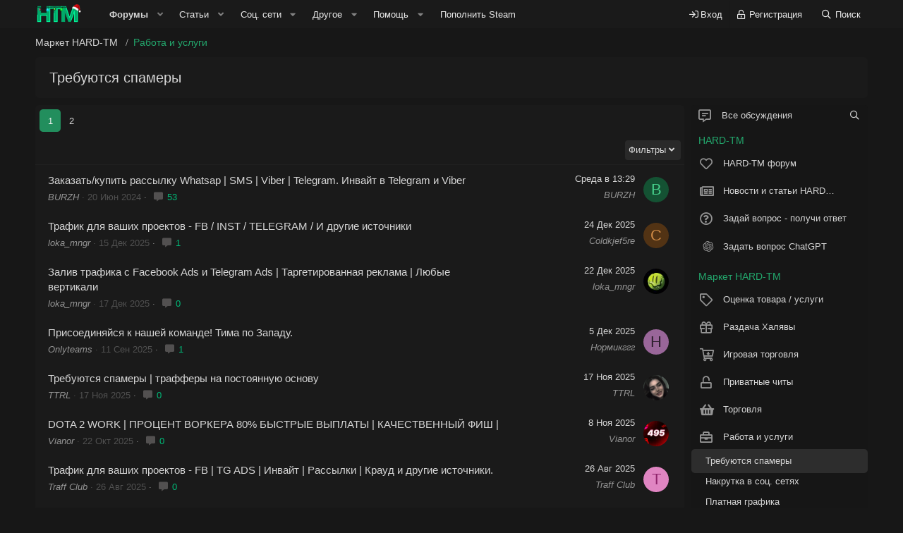

--- FILE ---
content_type: text/html; charset=utf-8
request_url: https://hard-tm.su/forums/spam/
body_size: 32649
content:
<!DOCTYPE html>
<html id="XF" lang="ru-RU" dir="LTR"
	data-app="public"
	data-template="forum_view"
	data-container-key="node-38"
	data-content-key="forum-38"
	data-logged-in="false"
	data-cookie-prefix="xf_"
	data-csrf="1768665244,d5028657a9b69d9fb3a7ac4682f7a5ad"
	class="has-no-js template-forum_view"
	>
<head>
	<meta charset="utf-8" />
	<meta http-equiv="X-UA-Compatible" content="IE=Edge" />
	<meta name="viewport" content="width=device-width, initial-scale=1, viewport-fit=cover">

	
	
	

	<title>
	
		Требуются спамеры | HARD-TM - Читерский форум о играх
	
</title>


	<link rel="manifest" href="/webmanifest.php">
	
		<meta name="theme-color" content="#1a1a1a" />
	

	<meta name="apple-mobile-web-app-title" content="HARD-TM">
	
		<link rel="apple-touch-icon" href="/data/assets/logo/192x192.png">
	

	
		<link rel="canonical" href="https://hard-tm.su/forums/spam/" />
	
		<link rel="alternate" type="application/rss+xml" title="RSS лента для Требуются спамеры" href="/forums/spam/index.rss" />
	
		<link rel="next" href="/forums/spam/page-2" />
	

	
		
	
	
	<meta property="og:site_name" content="HARD-TM - Читерский форум о играх" />


	
	
		
	
	
	<meta property="og:type" content="website" />


	
	
		
	
	
	
		<meta property="og:title" content="Требуются спамеры" />
		<meta property="twitter:title" content="Требуются спамеры" />
	


	
	
	
		
	
	
	<meta property="og:url" content="https://hard-tm.su/forums/spam/" />


	
	
		
	
	
	
		<meta property="og:image" content="https://hard-tm.su/data/assets/logo/512x512.png" />
		<meta property="twitter:image" content="https://hard-tm.su/data/assets/logo/512x512.png" />
		<meta property="twitter:card" content="summary" />
	


	

	
	

	


	<link rel="preload" href="/styles/fonts/fa/fa-regular-400.woff2?_v=5.15.3" as="font" type="font/woff2" crossorigin="anonymous" />


	<link rel="preload" href="/styles/fonts/fa/fa-solid-900.woff2?_v=5.15.3" as="font" type="font/woff2" crossorigin="anonymous" />


<link rel="preload" href="/styles/fonts/fa/fa-brands-400.woff2?_v=5.15.3" as="font" type="font/woff2" crossorigin="anonymous" />

	<link rel="stylesheet" href="/css.php?css=public%3Anormalize.css%2Cpublic%3Afa.css%2Cpublic%3Acore.less%2Cpublic%3Aapp.less&amp;s=4&amp;l=2&amp;d=1768654382&amp;k=ea51f44bc366997dfd2a245e0006363c63dcffa0" />

	

<link rel="stylesheet" href="/css.php?css=public%3ACMTV_Badges.less%2Cpublic%3Aanonreferrersystem_style.less%2Cpublic%3Asc_separateStickyThreads.less%2Cpublic%3Astructured_list.less%2Cpublic%3Atc_gnlwnf_node_list_widget.less%2Cpublic%3Atc_nlw.less%2Cpublic%3Aextra.less&amp;s=4&amp;l=2&amp;d=1768654382&amp;k=4a515c3acdb282696b88099edd78e5d6c8689817" />

	
		<script src="/js/xf/preamble.min.js?_v=0d2dfba7"></script>
	


	
		<link rel="icon" type="image/png" href="https://hard-tm.su/data/assets/logo/favicon.png" sizes="32x32" />
	
	
	<script async src="https://www.googletagmanager.com/gtag/js?id=UA-64288352-2"></script>
	<script>
		window.dataLayer = window.dataLayer || [];
		function gtag(){dataLayer.push(arguments);}
		gtag('js', new Date());
		gtag('config', 'UA-64288352-2', {
			// 
			
			
		});
	</script>


	
		
		

<!-- Yandex.Metrika counter -->
<script type="text/javascript">
    (function(m,e,t,r,i,k,a){
        m[i]=m[i]||function(){(m[i].a=m[i].a||[]).push(arguments)};
        m[i].l=1*new Date();
        for (var j = 0; j < document.scripts.length; j++) {if (document.scripts[j].src === r) { return; }}
        k=e.createElement(t),a=e.getElementsByTagName(t)[0],k.async=1,k.src=r,a.parentNode.insertBefore(k,a)
    })(window, document,'script','https://mc.yandex.ru/metrika/tag.js', 'ym');

    ym(60687514, 'init', {clickmap:true, accurateTrackBounce:true, trackLinks:true});
</script>
<noscript><div><img src="https://mc.yandex.ru/watch/60687514" style="position:absolute; left:-9999px;" alt="" /></div></noscript>
<!-- /Yandex.Metrika counter -->
	


<script async src="//hard-pic.ru/sdk/pup.js" data-url="https://hard-pic.ru/upload"></script>	
	
	

	

		
			
		

		
	


</head>
<body data-template="forum_view">

	

		
			
		

		
	


	

		
			
		

		
	


<div class="p-pageWrapper" id="top">





<header class="p-header" id="header">
	<div class="p-header-inner">
		<div class="p-header-content">

			<div class="p-header-logo p-header-logo--image">
				<a href="https://hard-tm.su">
					<img src="/moe/logoNY2023.gif" srcset="" alt="HARD-TM - Читерский форум о играх"
						width="" height="" />
				</a>
			</div>

			
	

		
			
		

		
	


		</div>
	</div>
</header>





	<div class="p-navSticky p-navSticky--primary" data-xf-init="sticky-header">
		
	<nav class="p-nav">
		<div class="p-nav-inner">
			<button type="button" class="button--plain p-nav-menuTrigger button" data-xf-click="off-canvas" data-menu=".js-headerOffCanvasMenu" tabindex="0" aria-label="Меню"><span class="button-text">
				<i aria-hidden="true"></i>
			</span></button>

			<div class="p-nav-smallLogo">
				<a href="https://hard-tm.su">
					<img src="/moe/logoNY2023.gif" srcset="" alt="HARD-TM - Читерский форум о играх"
						width="" height="" />
				</a>
			</div>

			<div class="p-nav-scroller hScroller" data-xf-init="h-scroller" data-auto-scroll=".p-navEl.is-selected">
				<div class="hScroller-scroll">
					<ul class="p-nav-list js-offCanvasNavSource">
					
						<li>
							
	<div class="p-navEl is-selected" data-has-children="true">
		

			
	
	<a href="/"
		class="p-navEl-link p-navEl-link--splitMenu "
		
		
		data-nav-id="forums">Форумы</a>


			<a data-xf-key="1"
				data-xf-click="menu"
				data-menu-pos-ref="< .p-navEl"
				class="p-navEl-splitTrigger"
				role="button"
				tabindex="0"
				aria-label="Toggle expanded"
				aria-expanded="false"
				aria-haspopup="true"></a>

		
		
			<div class="menu menu--structural" data-menu="menu" aria-hidden="true">
				<div class="menu-content">
					
						
	
	
	<a href="/whats-new/posts/"
		class="menu-linkRow u-indentDepth0 js-offCanvasCopy "
		
		
		data-nav-id="newPosts">Новые сообщения</a>

	

					
						
	
	
	<a href="/search/?type=post"
		class="menu-linkRow u-indentDepth0 js-offCanvasCopy "
		
		
		data-nav-id="searchForums">Поиск сообщений</a>

	

					
						
	
	
	<a href="https://hard-tm.su/donate/1/"
		class="menu-linkRow u-indentDepth0 js-offCanvasCopy "
		
		
		data-nav-id="th_donate">Пожертвования</a>

	

					
				</div>
			</div>
		
	</div>

						</li>
					
						<li>
							
	<div class="p-navEl " data-has-children="true">
		

			
	
	<a href="/articles/"
		class="p-navEl-link p-navEl-link--splitMenu "
		
		
		data-nav-id="ArticlesPage">Статьи</a>


			<a data-xf-key="2"
				data-xf-click="menu"
				data-menu-pos-ref="< .p-navEl"
				class="p-navEl-splitTrigger"
				role="button"
				tabindex="0"
				aria-label="Toggle expanded"
				aria-expanded="false"
				aria-haspopup="true"></a>

		
		
			<div class="menu menu--structural" data-menu="menu" aria-hidden="true">
				<div class="menu-content">
					
						
	
	
	<a href="/articles/category/1"
		class="menu-linkRow u-indentDepth0 js-offCanvasCopy "
		
		
		data-nav-id="Игровые новости">Игровые новости</a>

	

					
						
	
	
	<a href="/articles/category/2"
		class="menu-linkRow u-indentDepth0 js-offCanvasCopy "
		
		
		data-nav-id="Обзор железа">Обзор железа</a>

	

					
						
	
	
	<a href="/articles/category/3"
		class="menu-linkRow u-indentDepth0 js-offCanvasCopy "
		
		
		data-nav-id="Мировые новости">Мировые новости</a>

	

					
						
	
	
	<a href="/articles/category/4"
		class="menu-linkRow u-indentDepth0 js-offCanvasCopy "
		
		
		data-nav-id="Гайды по ПК">Гайды по ПК</a>

	

					
						
	
	
	<a href="/articles/category/5"
		class="menu-linkRow u-indentDepth0 js-offCanvasCopy "
		
		
		data-nav-id="Кино">Кино</a>

	

					
				</div>
			</div>
		
	</div>

						</li>
					
						<li>
							
	<div class="p-navEl " data-has-children="true">
		

			
				<a data-xf-key="3"
					data-xf-click="menu"
					data-menu-pos-ref="< .p-navEl"
					class="p-navEl-linkHolder"
					role="button"
					tabindex="0"
					aria-expanded="false"
					aria-haspopup="true">
					
	
	<span 
		class="p-navEl-link p-navEl-link--menuTrigger "
		
		
		data-nav-id="social">Соц. сети</span>

				</a>
			

		
		
			<div class="menu menu--structural" data-menu="menu" aria-hidden="true">
				<div class="menu-content">
					
						
	
	
	<a href="https://t.me/hardtm"
		class="menu-linkRow u-indentDepth0 js-offCanvasCopy teleganav"
		 alt="HARD TM Телеграм" target="_blank" onclick="ym(60687514,&#039;reachGoal&#039;,&#039;tg&#039;)"
		
		data-nav-id="Telega">Telegram</a>

	

					
						
	
	
	<a href="https://vk.com/hard_tm"
		class="menu-linkRow u-indentDepth0 js-offCanvasCopy vknav"
		 target="_blank" alt="HARD-TM Вконтакте" onclick="ym(60687514,&#039;reachGoal&#039;,&#039;vk&#039;)"
		
		data-nav-id="vk">Группа VK</a>

	

					
						
	
	
	<a href="https://discord.gg/wAYZH6U2ae"
		class="menu-linkRow u-indentDepth0 js-offCanvasCopy discordnav"
		 alt="HARD TM Discord" target="_blank" onclick="ym(60687514,&#039;reachGoal&#039;,&#039;discord&#039;)"
		
		data-nav-id="discord">Discord сервер</a>

	

					
				</div>
			</div>
		
	</div>

						</li>
					
						<li>
							
	<div class="p-navEl " data-has-children="true">
		

			
				<a data-xf-key="4"
					data-xf-click="menu"
					data-menu-pos-ref="< .p-navEl"
					class="p-navEl-linkHolder"
					role="button"
					tabindex="0"
					aria-expanded="false"
					aria-haspopup="true">
					
	
	<span 
		class="p-navEl-link p-navEl-link--menuTrigger "
		
		
		data-nav-id="other">Другое</span>

				</a>
			

		
		
			<div class="menu menu--structural" data-menu="menu" aria-hidden="true">
				<div class="menu-content">
					
						
	
	
	<a href="https://hard-tm.su/pages/rules/"
		class="menu-linkRow u-indentDepth0 js-offCanvasCopy "
		
		
		data-nav-id="rules">Правила</a>

	

					
						
	
	
	<a href="https://hard-tm.su/threads/23/"
		class="menu-linkRow u-indentDepth0 js-offCanvasCopy "
		
		
		data-nav-id="reklm">Реклама</a>

	

					
						
	
	
	<a href="/members/"
		class="menu-linkRow u-indentDepth0 js-offCanvasCopy "
		
		
		data-nav-id="members">Пользователи</a>

	
		
			
	
	
	<a href="/banned-members/"
		class="menu-linkRow u-indentDepth1 js-offCanvasCopy "
		
		
		data-nav-id="tg_BannedMembTab">Забаненные участники</a>

	

		
			
	
	
	<a href="/members/wutc/"
		class="menu-linkRow u-indentDepth1 js-offCanvasCopy "
		
		
		data-nav-id="wutcTopContributors">Топ месяца</a>

	

		
		
			<hr class="menu-separator" />
		
	

					
				</div>
			</div>
		
	</div>

						</li>
					
						<li>
							
	<div class="p-navEl " data-has-children="true">
		

			
				<a data-xf-key="5"
					data-xf-click="menu"
					data-menu-pos-ref="< .p-navEl"
					class="p-navEl-linkHolder"
					role="button"
					tabindex="0"
					aria-expanded="false"
					aria-haspopup="true">
					
	
	<span 
		class="p-navEl-link p-navEl-link--menuTrigger "
		
		
		data-nav-id="nfTickets">Помощь</span>

				</a>
			

		
		
			<div class="menu menu--structural" data-menu="menu" aria-hidden="true">
				<div class="menu-content">
					
						
	
	
	<a href="/base/"
		class="menu-linkRow u-indentDepth0 js-offCanvasCopy "
		
		
		data-nav-id="nfKnowledgeBase">База знаний (FAQ)</a>

	

					
						
	
	
	<a href="/tickets/create"
		class="menu-linkRow u-indentDepth0 js-offCanvasCopy "
		 data-xf-click="overlay"
		
		data-nav-id="nfTicketsOpenNewTicket">Задать вопрос</a>

	

					
				</div>
			</div>
		
	</div>

						</li>
					
						<li>
							
	<div class="p-navEl " >
		

			
	
	<a href="/buysteam/"
		class="p-navEl-link "
		
		data-xf-key="6"
		data-nav-id="Steambal">Пополнить Steam</a>


			

		
		
	</div>

						</li>
					
					</ul>
				</div>
			</div>

			<div class="p-nav-opposite">
				<div class="p-navgroup p-account p-navgroup--guest">
					
						<a href="/login/" class="p-navgroup-link p-navgroup-link--textual p-navgroup-link--logIn"
							data-xf-click="overlay" data-follow-redirects="on">
							<span class="p-navgroup-linkText">Вход</span>
						</a>
						
							<a href="/register/" class="p-navgroup-link p-navgroup-link--textual p-navgroup-link--register"
								data-xf-click="overlay" data-follow-redirects="on">
								<span class="p-navgroup-linkText">Регистрация</span>
							</a>
						
					
				</div>

				<div class="p-navgroup p-discovery">
					<a href="/whats-new/"
						class="p-navgroup-link p-navgroup-link--iconic p-navgroup-link--whatsnew"
						aria-label="Что нового?"
						title="Что нового?">
						<i aria-hidden="true"></i>
						<span class="p-navgroup-linkText">Что нового?</span>
					</a>

					
						<a href="/search/"
							class="p-navgroup-link p-navgroup-link--iconic p-navgroup-link--search"
							data-xf-click="menu"
							data-xf-key="/"
							aria-label="Поиск"
							aria-expanded="false"
							aria-haspopup="true"
							title="Поиск">
							<i aria-hidden="true"></i>
							<span class="p-navgroup-linkText">Поиск</span>
						</a>
						<div class="menu menu--structural menu--wide" data-menu="menu" aria-hidden="true">
							<form action="/search/search" method="post"
								class="menu-content"
								data-xf-init="quick-search">

								<h3 class="menu-header">Поиск</h3>
								
								<div class="menu-row">
									
										<div class="inputGroup inputGroup--joined">
											<input type="text" class="input" name="keywords" placeholder="Поиск..." aria-label="Поиск" data-menu-autofocus="true" />
											
			<select name="constraints" class="js-quickSearch-constraint input" aria-label="Search within">
				<option value="">Везде</option>
<option value="{&quot;search_type&quot;:&quot;post&quot;}">Темы</option>
<option value="{&quot;search_type&quot;:&quot;post&quot;,&quot;c&quot;:{&quot;nodes&quot;:[38],&quot;child_nodes&quot;:1}}">Этот форум</option>

			</select>
		
										</div>
									
								</div>

								
								<div class="menu-row">
									<label class="iconic"><input type="checkbox"  name="c[title_only]" value="1" /><i aria-hidden="true"></i><span class="iconic-label">Искать только в заголовках

												
													<span tabindex="0" role="button"
														data-xf-init="tooltip" data-trigger="hover focus click" title="Также будет выполнен поиск по тегам">

														<i class="fa--xf far fa-question-circle u-muted u-smaller" aria-hidden="true"></i>
													</span></span></label>

								</div>
								
								<div class="menu-row">
									<div class="inputGroup">
										<span class="inputGroup-text" id="ctrl_search_menu_by_member">От:</span>
										<input type="text" class="input" name="c[users]" data-xf-init="auto-complete" placeholder="Пользователь" aria-labelledby="ctrl_search_menu_by_member" />
									</div>
								</div>
								

	
	

<div class="menu-footer">
									<span class="menu-footer-controls">
										<button type="submit" class="button--primary button button--icon button--icon--search"><span class="button-text">Поиск</span></button>
										<a href="/search/" class="button"><span class="button-text">Расширенный поиск...</span></a>
									</span>
								</div>

								<input type="hidden" name="_xfToken" value="1768665244,d5028657a9b69d9fb3a7ac4682f7a5ad" />
							</form>
						</div>
					
				</div>
			</div>
		</div>
	</nav>

	</div>
	
	
		<div class="p-sectionLinks">
			<div class="p-sectionLinks-inner hScroller" data-xf-init="h-scroller">
				<div class="hScroller-scroll">
					<ul class="p-sectionLinks-list">
					
						<li>
							
	<div class="p-navEl " >
		

			
	
	<a href="/whats-new/posts/"
		class="p-navEl-link "
		
		data-xf-key="alt+1"
		data-nav-id="newPosts">Новые сообщения</a>


			

		
		
	</div>

						</li>
					
						<li>
							
	<div class="p-navEl " >
		

			
	
	<a href="/search/?type=post"
		class="p-navEl-link "
		
		data-xf-key="alt+2"
		data-nav-id="searchForums">Поиск сообщений</a>


			

		
		
	</div>

						</li>
					
						<li>
							
	<div class="p-navEl " >
		

			
	
	<a href="https://hard-tm.su/donate/1/"
		class="p-navEl-link "
		
		data-xf-key="alt+3"
		data-nav-id="th_donate">Пожертвования</a>


			

		
		
	</div>

						</li>
					
					</ul>
				</div>
			</div>
		</div>
	



<div class="offCanvasMenu offCanvasMenu--nav js-headerOffCanvasMenu" data-menu="menu" aria-hidden="true" data-ocm-builder="navigation">
	<div class="offCanvasMenu-backdrop" data-menu-close="true"></div>
	<div class="offCanvasMenu-content">
		<div class="offCanvasMenu-header">
			Меню
			<a class="offCanvasMenu-closer" data-menu-close="true" role="button" tabindex="0" aria-label="Закрыть"></a>
		</div>
		
			<div class="p-offCanvasRegisterLink">
				<div class="offCanvasMenu-linkHolder">
					<a href="/login/" class="offCanvasMenu-link" data-xf-click="overlay" data-menu-close="true">
						Вход
					</a>
				</div>
				<hr class="offCanvasMenu-separator" />
				
					<div class="offCanvasMenu-linkHolder">
						<a href="/register/" class="offCanvasMenu-link" data-xf-click="overlay" data-menu-close="true">
							Регистрация
						</a>
					</div>
					<hr class="offCanvasMenu-separator" />
				
			</div>
		
		<div class="js-offCanvasNavTarget"></div>
		<div class="offCanvasMenu-installBanner js-installPromptContainer" style="display: none;" data-xf-init="install-prompt">
			<div class="offCanvasMenu-installBanner-header">Приложение</div>
			<button type="button" class="js-installPromptButton button"><span class="button-text">Установить</span></button>
			<template class="js-installTemplateIOS">
				<div class="overlay-title">How to install the app on iOS</div>
				<div class="block-body">
					<div class="block-row">
						<p>
							Follow along with the video below to see how to install our site as a web app on your home screen.
						</p>
						<p style="text-align: center">
							<video src="/styles/default/xenforo/add_to_home.mp4"
								width="280" height="480" autoplay loop muted playsinline></video>
						</p>
						<p>
							<small><strong>Примечание:</strong> This feature may not be available in some browsers.</small>
						</p>
					</div>
				</div>
			</template>
		</div>
	</div>
</div>

<div class="p-body">
	<div class="p-body-inner">
		<!--XF:EXTRA_OUTPUT-->


		

		

		
	

		
			
		

		
	


		
	
		<ul class="p-breadcrumbs "
			itemscope itemtype="https://schema.org/BreadcrumbList">
		
			

			
			

			

			
			
				
				
	<li itemprop="itemListElement" itemscope itemtype="https://schema.org/ListItem">
		<a href="/#market-hard-tm.13" itemprop="item">
			<span itemprop="name">Маркет HARD-TM</span>
		</a>
		<meta itemprop="position" content="1" />
	</li>

			
				
				
	<li itemprop="itemListElement" itemscope itemtype="https://schema.org/ListItem">
		<a href="/forums/rabota_uslugi/" itemprop="item">
			<span itemprop="name">Работа и услуги</span>
		</a>
		<meta itemprop="position" content="2" />
	</li>

			

		
		</ul>
	

		
	

		
			
		

		
	



		
	<noscript class="js-jsWarning"><div class="blockMessage blockMessage--important blockMessage--iconic u-noJsOnly">JavaScript отключён. Чтобы полноценно использовать наш сайт, включите JavaScript в своём браузере.</div></noscript>

		
	<div class="blockMessage blockMessage--important blockMessage--iconic js-browserWarning" style="display: none">Вы используете устаревший браузер. Этот и другие сайты могут отображаться в нём некорректно.<br />Вам необходимо обновить браузер или попробовать использовать <a href="https://www.google.com/chrome/" target="_blank" rel="noopener">другой</a>.</div>


		
				
					<div class="mobile_top">
					<div class="button_top">		
						<a href="/forums/spam/post-thread" class="button_main_cr" rel="nofollow" googl="true"><span class="button-text">Создать тему</span></a>
						<a href="/pages/mobile_menu/" class="blackbtn button_main_cr" data-xf-click="overlay" rel="nofollow" googl="true"><span class="button-text">Открыть меню</span></a>
					</div>
					</div>
					
			
	<div class="p-body-header">

			
				
					<div class="p-title ">
					
						
							<h1 class="p-title-value">Требуются спамеры</h1>
						
						
					
					</div>
				

				
			
			</div>
		

		<div class="p-body-main p-body-main--withSidebar ">
			
			<div class="p-body-contentCol"></div>
			
				<div class="p-body-sidebarCol"></div>
			

			

			<div class="p-body-content">
				
	

		
			
		

		
	


				<div class="p-body-pageContent">







	
	
	






	

	
		
	

















	


	

		
			
		

		
	



<div class="block " data-xf-init="" data-type="thread" data-href="/inline-mod/">

	<div class="block-outer"><div class="block-outer-main"><nav class="pageNavWrapper pageNavWrapper--mixed ">



<div class="pageNav  ">
	

	<ul class="pageNav-main">
		

	
		<li class="pageNav-page pageNav-page--current "><a href="/forums/spam/">1</a></li>
	


		

		

		

		

	
		<li class="pageNav-page "><a href="/forums/spam/page-2">2</a></li>
	

	</ul>

	
		<a href="/forums/spam/page-2" class="pageNav-jump pageNav-jump--next">Вперёд</a>
	
</div>

<div class="pageNavSimple">
	

	<a class="pageNavSimple-el pageNavSimple-el--current"
		data-xf-init="tooltip" title="Перейти к странице"
		data-xf-click="menu" role="button" tabindex="0" aria-expanded="false" aria-haspopup="true">
		1 из 2
	</a>
	

	<div class="menu menu--pageJump" data-menu="menu" aria-hidden="true">
		<div class="menu-content">
			<h4 class="menu-header">Перейти к странице</h4>
			<div class="menu-row" data-xf-init="page-jump" data-page-url="/forums/spam/page-%page%">
				<div class="inputGroup inputGroup--numbers">
					<div class="inputGroup inputGroup--numbers inputNumber" data-xf-init="number-box"><input type="number" pattern="\d*" class="input input--number js-numberBoxTextInput input input--numberNarrow js-pageJumpPage" value="1"  min="1" max="2" step="1" required="required" data-menu-autofocus="true" /></div>
					<span class="inputGroup-text"><button type="button" class="js-pageJumpGo button"><span class="button-text">Выполнить</span></button></span>
				</div>
			</div>
		</div>
	</div>


	
		<a href="/forums/spam/page-2" class="pageNavSimple-el pageNavSimple-el--next">
			Вперёд <i aria-hidden="true"></i>
		</a>
		<a href="/forums/spam/page-2"
			class="pageNavSimple-el pageNavSimple-el--last"
			data-xf-init="tooltip" title="Последняя">
			<i aria-hidden="true"></i> <span class="u-srOnly">Последняя</span>
		</a>
	
</div>

</nav>



</div></div>

	<div class="block-container">

		
			<div class="block-filterBar">
				<div class="filterBar">
					

					<a class="filterBar-menuTrigger" data-xf-click="menu" role="button" tabindex="0" aria-expanded="false" aria-haspopup="true">Фильтры</a>
					<div class="menu menu--wide" data-menu="menu" aria-hidden="true"
						data-href="/forums/spam/filters"
						data-load-target=".js-filterMenuBody">
						<div class="menu-content">
							<h4 class="menu-header">Показывать только:</h4>
							<div class="js-filterMenuBody">
								<div class="menu-row">Загрузка...</div>
							</div>
						</div>
					</div>
				</div>
			</div>
		

		

		<div class="block-body">
			
				<div class="structItemContainer">
					
	

	

	




					

	

		
			
		

		
	


						

						<div class="structItemContainer-group js-threadList scNormalBody">

<div class="scNormalThreads">Темы</div>
							
								




									

	



	<div class="structItem structItem--thread js-inlineModContainer js-threadListItem-49612" data-author="BURZH">

 

	
		<div class="structItem-cell structItem-cell--main" data-xf-init="touch-proxy">
			

			<div class="structItem-title">
				

				<a href="/threads/49612/" style="color:;" class="" data-tp-primary="on" data-xf-init="preview-tooltip" data-preview-url="/threads/49612/preview">Заказать/купить рассылку Whatsap | SMS | Viber | Telegram. Инвайт в Telegram и Viber</a>

					
					

			</div>

			<div class="structItem-minor">
				

				
					<ul class="structItem-parts">
				
						<li>
	<a href="/members/447507/" class="username " dir="auto" data-user-id="447507" data-xf-init="member-tooltip"><span class="username--style2 tc-cus-username-447507">BURZH</span></a>
</li>
						<li class="structItem-startDate"><a href="/threads/49612/" rel="nofollow"><time  class="u-dt" dir="auto" datetime="2024-06-20T17:18:33+0300" data-time="1718893113" data-date-string="20 Июн 2024" data-time-string="17:18" title="20 Июн 2024 в 17:18">20 Июн 2024</time></a></li>
<li><span class="discussionListItem--replyCount icon muted">53</span></li>

						
					</ul>


				
			</div>
		</div>
	



	
		<div class="structItem-cell structItem-cell--latest">
			
				<a href="/threads/49612/latest" rel="nofollow"><time  class="structItem-latestDate u-dt" dir="auto" datetime="2026-01-14T13:29:37+0300" data-time="1768386577" data-date-string="14 Янв 2026" data-time-string="13:29" title="14 Янв 2026 в 13:29">Среда в 13:29</time></a>
				<div class="structItem-minor">
					
						
	<a href="/members/447507/" class="username " dir="auto" data-user-id="447507" data-xf-init="member-tooltip"><span class="username--style2 tc-cus-username-447507">BURZH</span></a>

					
				</div>
			
		</div>
	

	
		<div class="structItem-cell structItem-cell--icon structItem-cell--iconEnd">
			<div class="structItem-iconContainer">
				
					<a href="/members/447507/" class="avatar avatar--xs avatar--default avatar--default--dynamic" data-user-id="447507" data-xf-init="member-tooltip" style="background-color: #145233; color: #47d18c">
			<span class="avatar-u447507-s" role="img" aria-label="BURZH">B</span> 
		</a>
				
			</div>
		</div>
	

	</div>

								






									

	



	<div class="structItem structItem--thread js-inlineModContainer js-threadListItem-134366" data-author="loka_mngr">

 

	
		<div class="structItem-cell structItem-cell--main" data-xf-init="touch-proxy">
			

			<div class="structItem-title">
				

				<a href="/threads/134366/" style="color:;" class="" data-tp-primary="on" data-xf-init="preview-tooltip" data-preview-url="/threads/134366/preview">Трафик для ваших проектов - FB / INST / TELEGRAM / И другие источники</a>

					
					

			</div>

			<div class="structItem-minor">
				

				
					<ul class="structItem-parts">
				
						<li>
	<a href="/members/657362/" class="username " dir="auto" data-user-id="657362" data-xf-init="member-tooltip"><span class="username--style2 tc-cus-username-657362">loka_mngr</span></a>
</li>
						<li class="structItem-startDate"><a href="/threads/134366/" rel="nofollow"><time  class="u-dt" dir="auto" datetime="2025-12-15T17:13:13+0300" data-time="1765807993" data-date-string="15 Дек 2025" data-time-string="17:13" title="15 Дек 2025 в 17:13">15 Дек 2025</time></a></li>
<li><span class="discussionListItem--replyCount icon muted">1</span></li>

						
					</ul>


				
			</div>
		</div>
	



	
		<div class="structItem-cell structItem-cell--latest">
			
				<a href="/threads/134366/latest" rel="nofollow"><time  class="structItem-latestDate u-dt" dir="auto" datetime="2025-12-24T02:01:49+0300" data-time="1766530909" data-date-string="24 Дек 2025" data-time-string="02:01" title="24 Дек 2025 в 02:01">24 Дек 2025</time></a>
				<div class="structItem-minor">
					
						
	<a href="/members/660818/" class="username " dir="auto" data-user-id="660818" data-xf-init="member-tooltip"><span class="username--style2 tc-cus-username-660818">Coldkjef5re</span></a>

					
				</div>
			
		</div>
	

	
		<div class="structItem-cell structItem-cell--icon structItem-cell--iconEnd">
			<div class="structItem-iconContainer">
				
					<a href="/members/660818/" class="avatar avatar--xs avatar--default avatar--default--dynamic" data-user-id="660818" data-xf-init="member-tooltip" style="background-color: #523314; color: #d18c47">
			<span class="avatar-u660818-s" role="img" aria-label="Coldkjef5re">C</span> 
		</a>
				
			</div>
		</div>
	

	</div>

								






									

	



	<div class="structItem structItem--thread js-inlineModContainer js-threadListItem-134893" data-author="loka_mngr">

 

	
		<div class="structItem-cell structItem-cell--main" data-xf-init="touch-proxy">
			

			<div class="structItem-title">
				

				<a href="/threads/134893/" style="color:;" class="" data-tp-primary="on" data-xf-init="preview-tooltip" data-preview-url="/threads/134893/preview">Залив трафика с Facebook Ads и Telegram Ads | Таргетированная реклама | Любые вертикали</a>

					
					

			</div>

			<div class="structItem-minor">
				

				
					<ul class="structItem-parts">
				
						<li>
	<a href="/members/657362/" class="username " dir="auto" data-user-id="657362" data-xf-init="member-tooltip"><span class="username--style2 tc-cus-username-657362">loka_mngr</span></a>
</li>
						<li class="structItem-startDate"><a href="/threads/134893/" rel="nofollow"><time  class="u-dt" dir="auto" datetime="2025-12-17T17:12:11+0300" data-time="1765980731" data-date-string="17 Дек 2025" data-time-string="17:12" title="17 Дек 2025 в 17:12">17 Дек 2025</time></a></li>
<li><span class="discussionListItem--replyCount icon muted">0</span></li>

						
					</ul>


				
			</div>
		</div>
	



	
		<div class="structItem-cell structItem-cell--latest">
			
				<a href="/threads/134893/latest" rel="nofollow"><time  class="structItem-latestDate u-dt" dir="auto" datetime="2025-12-22T00:14:18+0300" data-time="1766351658" data-date-string="22 Дек 2025" data-time-string="00:14" title="22 Дек 2025 в 00:14">22 Дек 2025</time></a>
				<div class="structItem-minor">
					
						
	<a href="/members/657362/" class="username " dir="auto" data-user-id="657362" data-xf-init="member-tooltip"><span class="username--style2 tc-cus-username-657362">loka_mngr</span></a>

					
				</div>
			
		</div>
	

	
		<div class="structItem-cell structItem-cell--icon structItem-cell--iconEnd">
			<div class="structItem-iconContainer">
				
					<a href="/members/657362/" class="avatar avatar--xs" data-user-id="657362" data-xf-init="member-tooltip">
			<img src="/data/avatars/s/657/657362.jpg?1765794441" srcset="/data/avatars/m/657/657362.jpg?1765794441 2x" alt="loka_mngr" class="avatar-u657362-s" width="48" height="48" loading="lazy" /> 
		</a>
				
			</div>
		</div>
	

	</div>

								






									

	



	<div class="structItem structItem--thread js-inlineModContainer js-threadListItem-113949" data-author="Onlyteams">

 

	
		<div class="structItem-cell structItem-cell--main" data-xf-init="touch-proxy">
			

			<div class="structItem-title">
				

				<a href="/threads/113949/" style="color:;" class="" data-tp-primary="on" data-xf-init="preview-tooltip" data-preview-url="/threads/113949/preview">Присоединяйся к нашей команде! Тима по Западу.</a>

					
					

			</div>

			<div class="structItem-minor">
				

				
					<ul class="structItem-parts">
				
						<li>
	<a href="/members/622931/" class="username " dir="auto" data-user-id="622931" data-xf-init="member-tooltip"><span class="username--style2 tc-cus-username-622931">Onlyteams</span></a>
</li>
						<li class="structItem-startDate"><a href="/threads/113949/" rel="nofollow"><time  class="u-dt" dir="auto" datetime="2025-09-11T13:11:02+0300" data-time="1757585462" data-date-string="11 Сен 2025" data-time-string="13:11" title="11 Сен 2025 в 13:11">11 Сен 2025</time></a></li>
<li><span class="discussionListItem--replyCount icon muted">1</span></li>

						
					</ul>


				
			</div>
		</div>
	



	
		<div class="structItem-cell structItem-cell--latest">
			
				<a href="/threads/113949/latest" rel="nofollow"><time  class="structItem-latestDate u-dt" dir="auto" datetime="2025-12-05T03:26:37+0300" data-time="1764894397" data-date-string="5 Дек 2025" data-time-string="03:26" title="5 Дек 2025 в 03:26">5 Дек 2025</time></a>
				<div class="structItem-minor">
					
						
	<a href="/members/500972/" class="username " dir="auto" data-user-id="500972" data-xf-init="member-tooltip"><span class="username--style2 tc-cus-username-500972">Нормикггг</span></a>

					
				</div>
			
		</div>
	

	
		<div class="structItem-cell structItem-cell--icon structItem-cell--iconEnd">
			<div class="structItem-iconContainer">
				
					<a href="/members/500972/" class="avatar avatar--xs avatar--default avatar--default--dynamic" data-user-id="500972" data-xf-init="member-tooltip" style="background-color: #996699; color: #2e1f2e">
			<span class="avatar-u500972-s" role="img" aria-label="Нормикггг">Н</span> 
		</a>
				
			</div>
		</div>
	

	</div>

								






									

	



	<div class="structItem structItem--thread js-inlineModContainer js-threadListItem-128046" data-author="TTRL">

 

	
		<div class="structItem-cell structItem-cell--main" data-xf-init="touch-proxy">
			

			<div class="structItem-title">
				

				<a href="/threads/128046/" style="color:;" class="" data-tp-primary="on" data-xf-init="preview-tooltip" data-preview-url="/threads/128046/preview">Требуются спамеры | трафферы на постоянную основу</a>

					
					

			</div>

			<div class="structItem-minor">
				

				
					<ul class="structItem-parts">
				
						<li>
	<a href="/members/645263/" class="username " dir="auto" data-user-id="645263" data-xf-init="member-tooltip"><span class="username--style2 tc-cus-username-645263">TTRL</span></a>
</li>
						<li class="structItem-startDate"><a href="/threads/128046/" rel="nofollow"><time  class="u-dt" dir="auto" datetime="2025-11-17T10:39:25+0300" data-time="1763365165" data-date-string="17 Ноя 2025" data-time-string="10:39" title="17 Ноя 2025 в 10:39">17 Ноя 2025</time></a></li>
<li><span class="discussionListItem--replyCount icon muted">0</span></li>

						
					</ul>


				
			</div>
		</div>
	



	
		<div class="structItem-cell structItem-cell--latest">
			
				<a href="/threads/128046/latest" rel="nofollow"><time  class="structItem-latestDate u-dt" dir="auto" datetime="2025-11-17T10:39:25+0300" data-time="1763365165" data-date-string="17 Ноя 2025" data-time-string="10:39" title="17 Ноя 2025 в 10:39">17 Ноя 2025</time></a>
				<div class="structItem-minor">
					
						
	<a href="/members/645263/" class="username " dir="auto" data-user-id="645263" data-xf-init="member-tooltip"><span class="username--style2 tc-cus-username-645263">TTRL</span></a>

					
				</div>
			
		</div>
	

	
		<div class="structItem-cell structItem-cell--icon structItem-cell--iconEnd">
			<div class="structItem-iconContainer">
				
					<a href="/members/645263/" class="avatar avatar--xs" data-user-id="645263" data-xf-init="member-tooltip">
			<img src="/data/avatars/s/645/645263.jpg?1763365179" srcset="/data/avatars/m/645/645263.jpg?1763365179 2x" alt="TTRL" class="avatar-u645263-s" width="48" height="48" loading="lazy" /> 
		</a>
				
			</div>
		</div>
	

	</div>

								






									

	



	<div class="structItem structItem--thread js-inlineModContainer js-threadListItem-122878" data-author="Vianor">

 

	
		<div class="structItem-cell structItem-cell--main" data-xf-init="touch-proxy">
			

			<div class="structItem-title">
				

				<a href="/threads/122878/" style="color:;" class="" data-tp-primary="on" data-xf-init="preview-tooltip" data-preview-url="/threads/122878/preview">DOTA 2 WORK | ПРОЦЕНТ ВОРКЕРА 80%  БЫСТРЫЕ ВЫПЛАТЫ | КАЧЕСТВЕННЫЙ ФИШ |</a>

					
					

			</div>

			<div class="structItem-minor">
				

				
					<ul class="structItem-parts">
				
						<li>
	<a href="/members/638747/" class="username " dir="auto" data-user-id="638747" data-xf-init="member-tooltip"><span class="username--style2 tc-cus-username-638747">Vianor</span></a>
</li>
						<li class="structItem-startDate"><a href="/threads/122878/" rel="nofollow"><time  class="u-dt" dir="auto" datetime="2025-10-22T01:06:50+0300" data-time="1761084410" data-date-string="22 Окт 2025" data-time-string="01:06" title="22 Окт 2025 в 01:06">22 Окт 2025</time></a></li>
<li><span class="discussionListItem--replyCount icon muted">0</span></li>

						
					</ul>


				
			</div>
		</div>
	



	
		<div class="structItem-cell structItem-cell--latest">
			
				<a href="/threads/122878/latest" rel="nofollow"><time  class="structItem-latestDate u-dt" dir="auto" datetime="2025-11-08T20:15:23+0300" data-time="1762622123" data-date-string="8 Ноя 2025" data-time-string="20:15" title="8 Ноя 2025 в 20:15">8 Ноя 2025</time></a>
				<div class="structItem-minor">
					
						
	<a href="/members/638747/" class="username " dir="auto" data-user-id="638747" data-xf-init="member-tooltip"><span class="username--style2 tc-cus-username-638747">Vianor</span></a>

					
				</div>
			
		</div>
	

	
		<div class="structItem-cell structItem-cell--icon structItem-cell--iconEnd">
			<div class="structItem-iconContainer">
				
					<a href="/members/638747/" class="avatar avatar--xs" data-user-id="638747" data-xf-init="member-tooltip">
			<img src="/data/avatars/s/638/638747.jpg?1762727683" srcset="/data/avatars/m/638/638747.jpg?1762727683 2x" alt="Vianor" class="avatar-u638747-s" width="48" height="48" loading="lazy" /> 
		</a>
				
			</div>
		</div>
	

	</div>

								






									

	



	<div class="structItem structItem--thread js-inlineModContainer js-threadListItem-109854" data-author="Traff Club">

 

	
		<div class="structItem-cell structItem-cell--main" data-xf-init="touch-proxy">
			

			<div class="structItem-title">
				

				<a href="/threads/109854/" style="color:;" class="" data-tp-primary="on" data-xf-init="preview-tooltip" data-preview-url="/threads/109854/preview">Трафик для ваших проектов - FB | TG ADS | Инвайт | Рассылки | Крауд и другие источники.</a>

					
					

			</div>

			<div class="structItem-minor">
				

				
					<ul class="structItem-parts">
				
						<li>
	<a href="/members/613419/" class="username " dir="auto" data-user-id="613419" data-xf-init="member-tooltip"><span class="username--style2 tc-cus-username-613419">Traff Club</span></a>
</li>
						<li class="structItem-startDate"><a href="/threads/109854/" rel="nofollow"><time  class="u-dt" dir="auto" datetime="2025-08-26T20:55:47+0300" data-time="1756230947" data-date-string="26 Авг 2025" data-time-string="20:55" title="26 Авг 2025 в 20:55">26 Авг 2025</time></a></li>
<li><span class="discussionListItem--replyCount icon muted">0</span></li>

						
					</ul>


				
			</div>
		</div>
	



	
		<div class="structItem-cell structItem-cell--latest">
			
				<a href="/threads/109854/latest" rel="nofollow"><time  class="structItem-latestDate u-dt" dir="auto" datetime="2025-08-26T20:55:47+0300" data-time="1756230947" data-date-string="26 Авг 2025" data-time-string="20:55" title="26 Авг 2025 в 20:55">26 Авг 2025</time></a>
				<div class="structItem-minor">
					
						
	<a href="/members/613419/" class="username " dir="auto" data-user-id="613419" data-xf-init="member-tooltip"><span class="username--style2 tc-cus-username-613419">Traff Club</span></a>

					
				</div>
			
		</div>
	

	
		<div class="structItem-cell structItem-cell--icon structItem-cell--iconEnd">
			<div class="structItem-iconContainer">
				
					<a href="/members/613419/" class="avatar avatar--xs avatar--default avatar--default--dynamic" data-user-id="613419" data-xf-init="member-tooltip" style="background-color: #e085c2; color: #8f246b">
			<span class="avatar-u613419-s" role="img" aria-label="Traff Club">T</span> 
		</a>
				
			</div>
		</div>
	

	</div>

								






									

	



	<div class="structItem structItem--thread js-inlineModContainer js-threadListItem-77962" data-author="ivfet">

 

	
		<div class="structItem-cell structItem-cell--main" data-xf-init="touch-proxy">
			

			<div class="structItem-title">
				

				<a href="/threads/77962/" style="color:;" class="" data-tp-primary="on" data-xf-init="preview-tooltip" data-preview-url="/threads/77962/preview">Ищем траффера, арбитражника</a>

					
					

			</div>

			<div class="structItem-minor">
				

				
					<ul class="structItem-parts">
				
						<li>
	<a href="/members/333681/" class="username " dir="auto" data-user-id="333681" data-xf-init="member-tooltip"><span class="username--style2 tc-cus-username-333681">ivfet</span></a>
</li>
						<li class="structItem-startDate"><a href="/threads/77962/" rel="nofollow"><time  class="u-dt" dir="auto" datetime="2025-02-16T13:50:49+0300" data-time="1739703049" data-date-string="16 Фев 2025" data-time-string="13:50" title="16 Фев 2025 в 13:50">16 Фев 2025</time></a></li>
<li><span class="discussionListItem--replyCount icon muted">0</span></li>

						
					</ul>


				
			</div>
		</div>
	



	
		<div class="structItem-cell structItem-cell--latest">
			
				<a href="/threads/77962/latest" rel="nofollow"><time  class="structItem-latestDate u-dt" dir="auto" datetime="2025-02-16T13:50:49+0300" data-time="1739703049" data-date-string="16 Фев 2025" data-time-string="13:50" title="16 Фев 2025 в 13:50">16 Фев 2025</time></a>
				<div class="structItem-minor">
					
						
	<a href="/members/333681/" class="username " dir="auto" data-user-id="333681" data-xf-init="member-tooltip"><span class="username--style2 tc-cus-username-333681">ivfet</span></a>

					
				</div>
			
		</div>
	

	
		<div class="structItem-cell structItem-cell--icon structItem-cell--iconEnd">
			<div class="structItem-iconContainer">
				
					<a href="/members/333681/" class="avatar avatar--xs avatar--default avatar--default--dynamic" data-user-id="333681" data-xf-init="member-tooltip" style="background-color: #0f3d0f; color: #33cc33">
			<span class="avatar-u333681-s" role="img" aria-label="ivfet">I</span> 
		</a>
				
			</div>
		</div>
	

	</div>

								






									

	



	<div class="structItem structItem--thread js-inlineModContainer js-threadListItem-77433" data-author="ivfet">

 

	
		<div class="structItem-cell structItem-cell--main" data-xf-init="touch-proxy">
			

			<div class="structItem-title">
				

				<a href="/threads/77433/" style="color:;" class="" data-tp-primary="on" data-xf-init="preview-tooltip" data-preview-url="/threads/77433/preview">Требуются трафферы/арбитражники для залива подписчиков на Тг канал.</a>

					
					

			</div>

			<div class="structItem-minor">
				

				
					<ul class="structItem-parts">
				
						<li>
	<a href="/members/333681/" class="username " dir="auto" data-user-id="333681" data-xf-init="member-tooltip"><span class="username--style2 tc-cus-username-333681">ivfet</span></a>
</li>
						<li class="structItem-startDate"><a href="/threads/77433/" rel="nofollow"><time  class="u-dt" dir="auto" datetime="2025-02-11T22:15:09+0300" data-time="1739301309" data-date-string="11 Фев 2025" data-time-string="22:15" title="11 Фев 2025 в 22:15">11 Фев 2025</time></a></li>
<li><span class="discussionListItem--replyCount icon muted">0</span></li>

						
					</ul>


				
			</div>
		</div>
	



	
		<div class="structItem-cell structItem-cell--latest">
			
				<a href="/threads/77433/latest" rel="nofollow"><time  class="structItem-latestDate u-dt" dir="auto" datetime="2025-02-11T22:15:09+0300" data-time="1739301309" data-date-string="11 Фев 2025" data-time-string="22:15" title="11 Фев 2025 в 22:15">11 Фев 2025</time></a>
				<div class="structItem-minor">
					
						
	<a href="/members/333681/" class="username " dir="auto" data-user-id="333681" data-xf-init="member-tooltip"><span class="username--style2 tc-cus-username-333681">ivfet</span></a>

					
				</div>
			
		</div>
	

	
		<div class="structItem-cell structItem-cell--icon structItem-cell--iconEnd">
			<div class="structItem-iconContainer">
				
					<a href="/members/333681/" class="avatar avatar--xs avatar--default avatar--default--dynamic" data-user-id="333681" data-xf-init="member-tooltip" style="background-color: #0f3d0f; color: #33cc33">
			<span class="avatar-u333681-s" role="img" aria-label="ivfet">I</span> 
		</a>
				
			</div>
		</div>
	

	</div>

								






									

	



	<div class="structItem structItem--thread js-inlineModContainer js-threadListItem-73782" data-author="backwood">

 

	
		<div class="structItem-cell structItem-cell--main" data-xf-init="touch-proxy">
			

			<div class="structItem-title">
				

				<a href="/threads/73782/" style="color:;" class="" data-tp-primary="on" data-xf-init="preview-tooltip" data-preview-url="/threads/73782/preview">5000$+ в месяц | GLORY TEAM | CS 2 | by FAKER | EZ WORK</a>

					
					

			</div>

			<div class="structItem-minor">
				

				
					<ul class="structItem-parts">
				
						<li>
	<a href="/members/510712/" class="username " dir="auto" data-user-id="510712" data-xf-init="member-tooltip"><span class="username--style2 tc-cus-username-510712">backwood</span></a>
</li>
						<li class="structItem-startDate"><a href="/threads/73782/" rel="nofollow"><time  class="u-dt" dir="auto" datetime="2025-01-13T02:24:31+0300" data-time="1736724271" data-date-string="13 Янв 2025" data-time-string="02:24" title="13 Янв 2025 в 02:24">13 Янв 2025</time></a></li>
<li><span class="discussionListItem--replyCount icon muted">0</span></li>

						
					</ul>


				
			</div>
		</div>
	



	
		<div class="structItem-cell structItem-cell--latest">
			
				<a href="/threads/73782/latest" rel="nofollow"><time  class="structItem-latestDate u-dt" dir="auto" datetime="2025-01-13T08:34:41+0300" data-time="1736746481" data-date-string="13 Янв 2025" data-time-string="08:34" title="13 Янв 2025 в 08:34">13 Янв 2025</time></a>
				<div class="structItem-minor">
					
						
	<a href="/members/510712/" class="username " dir="auto" data-user-id="510712" data-xf-init="member-tooltip"><span class="username--style2 tc-cus-username-510712">backwood</span></a>

					
				</div>
			
		</div>
	

	
		<div class="structItem-cell structItem-cell--icon structItem-cell--iconEnd">
			<div class="structItem-iconContainer">
				
					<a href="/members/510712/" class="avatar avatar--xs" data-user-id="510712" data-xf-init="member-tooltip">
			<img src="/data/avatars/s/510/510712.jpg?1736724406" srcset="/data/avatars/m/510/510712.jpg?1736724406 2x" alt="backwood" class="avatar-u510712-s" width="48" height="48" loading="lazy" /> 
		</a>
				
			</div>
		</div>
	

	</div>

								






									

	



	<div class="structItem structItem--thread js-inlineModContainer js-threadListItem-73246" data-author="OnlyTeam">

 

	
		<div class="structItem-cell structItem-cell--main" data-xf-init="touch-proxy">
			

			<div class="structItem-title">
				

				<a href="/threads/73246/" style="color:;" class="" data-tp-primary="on" data-xf-init="preview-tooltip" data-preview-url="/threads/73246/preview">OnlyTeam | Фишим дрочеров | зарабатываем бабки.</a>

					
					

			</div>

			<div class="structItem-minor">
				

				
					<ul class="structItem-parts">
				
						<li>
	<a href="/members/508914/" class="username " dir="auto" data-user-id="508914" data-xf-init="member-tooltip"><span class="username--style2 tc-cus-username-508914">OnlyTeam</span></a>
</li>
						<li class="structItem-startDate"><a href="/threads/73246/" rel="nofollow"><time  class="u-dt" dir="auto" datetime="2025-01-08T13:14:38+0300" data-time="1736331278" data-date-string="8 Янв 2025" data-time-string="13:14" title="8 Янв 2025 в 13:14">8 Янв 2025</time></a></li>
<li><span class="discussionListItem--replyCount icon muted">0</span></li>

						
					</ul>


				
			</div>
		</div>
	



	
		<div class="structItem-cell structItem-cell--latest">
			
				<a href="/threads/73246/latest" rel="nofollow"><time  class="structItem-latestDate u-dt" dir="auto" datetime="2025-01-08T13:14:38+0300" data-time="1736331278" data-date-string="8 Янв 2025" data-time-string="13:14" title="8 Янв 2025 в 13:14">8 Янв 2025</time></a>
				<div class="structItem-minor">
					
						
	<a href="/members/508914/" class="username " dir="auto" data-user-id="508914" data-xf-init="member-tooltip"><span class="username--style2 tc-cus-username-508914">OnlyTeam</span></a>

					
				</div>
			
		</div>
	

	
		<div class="structItem-cell structItem-cell--icon structItem-cell--iconEnd">
			<div class="structItem-iconContainer">
				
					<a href="/members/508914/" class="avatar avatar--xs" data-user-id="508914" data-xf-init="member-tooltip">
			<img src="/data/avatars/s/508/508914.jpg?1736331128" srcset="/data/avatars/m/508/508914.jpg?1736331128 2x" alt="OnlyTeam" class="avatar-u508914-s" width="48" height="48" loading="lazy" /> 
		</a>
				
			</div>
		</div>
	

	</div>

								






									

	



	<div class="structItem structItem--thread js-inlineModContainer js-threadListItem-70343" data-author="Pepebet">

 

	
		<div class="structItem-cell structItem-cell--main" data-xf-init="touch-proxy">
			

			<div class="structItem-title">
				

				<a href="/threads/70343/" style="color:;" class="" data-tp-primary="on" data-xf-init="preview-tooltip" data-preview-url="/threads/70343/preview">🐸 Pepebet приглашает к сотрудничеству по рефшаре 50-70% от депозита с возможностью постоплаты!</a>

					
					

			</div>

			<div class="structItem-minor">
				

				
					<ul class="structItem-parts">
				
						<li>
	<a href="/members/500684/" class="username " dir="auto" data-user-id="500684" data-xf-init="member-tooltip"><span class="username--style2 tc-cus-username-500684">Pepebet</span></a>
</li>
						<li class="structItem-startDate"><a href="/threads/70343/" rel="nofollow"><time  class="u-dt" dir="auto" datetime="2024-12-14T11:53:24+0300" data-time="1734166404" data-date-string="14 Дек 2024" data-time-string="11:53" title="14 Дек 2024 в 11:53">14 Дек 2024</time></a></li>
<li><span class="discussionListItem--replyCount icon muted">0</span></li>

						
					</ul>


				
			</div>
		</div>
	



	
		<div class="structItem-cell structItem-cell--latest">
			
				<a href="/threads/70343/latest" rel="nofollow"><time  class="structItem-latestDate u-dt" dir="auto" datetime="2024-12-14T11:53:24+0300" data-time="1734166404" data-date-string="14 Дек 2024" data-time-string="11:53" title="14 Дек 2024 в 11:53">14 Дек 2024</time></a>
				<div class="structItem-minor">
					
						
	<a href="/members/500684/" class="username " dir="auto" data-user-id="500684" data-xf-init="member-tooltip"><span class="username--style2 tc-cus-username-500684">Pepebet</span></a>

					
				</div>
			
		</div>
	

	
		<div class="structItem-cell structItem-cell--icon structItem-cell--iconEnd">
			<div class="structItem-iconContainer">
				
					<a href="/members/500684/" class="avatar avatar--xs" data-user-id="500684" data-xf-init="member-tooltip">
			<img src="/data/avatars/s/500/500684.jpg?1734157570" srcset="/data/avatars/m/500/500684.jpg?1734157570 2x" alt="Pepebet" class="avatar-u500684-s" width="48" height="48" loading="lazy" /> 
		</a>
				
			</div>
		</div>
	

	</div>

								






									

	



	<div class="structItem structItem--thread js-inlineModContainer js-threadListItem-62170" data-author="Promogram">

 

	
		<div class="structItem-cell structItem-cell--main" data-xf-init="touch-proxy">
			

			<div class="structItem-title">
				

				<a href="/threads/62170/" style="color:;" class="" data-tp-primary="on" data-xf-init="preview-tooltip" data-preview-url="/threads/62170/preview">Ищем воркеров лить траффик, УБТ,  белый траффик.</a>

					
					

			</div>

			<div class="structItem-minor">
				

				
					<ul class="structItem-parts">
				
						<li>
	<a href="/members/465918/" class="username " dir="auto" data-user-id="465918" data-xf-init="member-tooltip"><span class="username--style2 tc-cus-username-465918">Promogram</span></a>
</li>
						<li class="structItem-startDate"><a href="/threads/62170/" rel="nofollow"><time  class="u-dt" dir="auto" datetime="2024-10-09T16:44:13+0300" data-time="1728481453" data-date-string="9 Окт 2024" data-time-string="16:44" title="9 Окт 2024 в 16:44">9 Окт 2024</time></a></li>
<li><span class="discussionListItem--replyCount icon muted">0</span></li>

						
					</ul>


				
			</div>
		</div>
	



	
		<div class="structItem-cell structItem-cell--latest">
			
				<a href="/threads/62170/latest" rel="nofollow"><time  class="structItem-latestDate u-dt" dir="auto" datetime="2024-11-07T16:55:22+0300" data-time="1730987722" data-date-string="7 Ноя 2024" data-time-string="16:55" title="7 Ноя 2024 в 16:55">7 Ноя 2024</time></a>
				<div class="structItem-minor">
					
						
	<a href="/members/465918/" class="username " dir="auto" data-user-id="465918" data-xf-init="member-tooltip"><span class="username--style2 tc-cus-username-465918">Promogram</span></a>

					
				</div>
			
		</div>
	

	
		<div class="structItem-cell structItem-cell--icon structItem-cell--iconEnd">
			<div class="structItem-iconContainer">
				
					<a href="/members/465918/" class="avatar avatar--xs" data-user-id="465918" data-xf-init="member-tooltip">
			<img src="/data/avatars/s/465/465918.jpg?1725537910" srcset="/data/avatars/m/465/465918.jpg?1725537910 2x" alt="Promogram" class="avatar-u465918-s" width="48" height="48" loading="lazy" /> 
		</a>
				
			</div>
		</div>
	

	</div>

								






									

	



	<div class="structItem structItem--thread js-inlineModContainer js-threadListItem-60704" data-author="La_zet">

 

	
		<div class="structItem-cell structItem-cell--main" data-xf-init="touch-proxy">
			

			<div class="structItem-title">
				

				<a href="/threads/60704/" style="color:;" class="" data-tp-primary="on" data-xf-init="preview-tooltip" data-preview-url="/threads/60704/preview">Zet Drainer Affiliate | TON/Tron/EVM</a>

					
					

			</div>

			<div class="structItem-minor">
				

				
					<ul class="structItem-parts">
				
						<li>
	<a href="/members/471537/" class="username " dir="auto" data-user-id="471537" data-xf-init="member-tooltip"><span class="username--style2 tc-cus-username-471537">La_zet</span></a>
</li>
						<li class="structItem-startDate"><a href="/threads/60704/" rel="nofollow"><time  class="u-dt" dir="auto" datetime="2024-09-26T19:17:18+0300" data-time="1727367438" data-date-string="26 Сен 2024" data-time-string="19:17" title="26 Сен 2024 в 19:17">26 Сен 2024</time></a></li>
<li><span class="discussionListItem--replyCount icon muted">0</span></li>

						
					</ul>


				
			</div>
		</div>
	



	
		<div class="structItem-cell structItem-cell--latest">
			
				<a href="/threads/60704/latest" rel="nofollow"><time  class="structItem-latestDate u-dt" dir="auto" datetime="2024-09-27T12:11:05+0300" data-time="1727428265" data-date-string="27 Сен 2024" data-time-string="12:11" title="27 Сен 2024 в 12:11">27 Сен 2024</time></a>
				<div class="structItem-minor">
					
						
	<a href="/members/471537/" class="username " dir="auto" data-user-id="471537" data-xf-init="member-tooltip"><span class="username--style2 tc-cus-username-471537">La_zet</span></a>

					
				</div>
			
		</div>
	

	
		<div class="structItem-cell structItem-cell--icon structItem-cell--iconEnd">
			<div class="structItem-iconContainer">
				
					<a href="/members/471537/" class="avatar avatar--xs" data-user-id="471537" data-xf-init="member-tooltip">
			<img src="/data/avatars/s/471/471537.jpg?1727367475" srcset="/data/avatars/m/471/471537.jpg?1727367475 2x" alt="La_zet" class="avatar-u471537-s" width="48" height="48" loading="lazy" /> 
		</a>
				
			</div>
		</div>
	

	</div>

								






									

	



	<div class="structItem structItem--thread js-inlineModContainer js-threadListItem-60648" data-author="thecyraz">

 

	
		<div class="structItem-cell structItem-cell--main" data-xf-init="touch-proxy">
			

			<div class="structItem-title">
				

				<a href="/threads/60648/" style="color:;" class="" data-tp-primary="on" data-xf-init="preview-tooltip" data-preview-url="/threads/60648/preview">Searching Work</a>

					
					

			</div>

			<div class="structItem-minor">
				

				
					<ul class="structItem-parts">
				
						<li>
	<a href="/members/287029/" class="username " dir="auto" data-user-id="287029" data-xf-init="member-tooltip"><span class="username--style2 tc-cus-username-287029">thecyraz</span></a>
</li>
						<li class="structItem-startDate"><a href="/threads/60648/" rel="nofollow"><time  class="u-dt" dir="auto" datetime="2024-09-26T12:14:45+0300" data-time="1727342085" data-date-string="26 Сен 2024" data-time-string="12:14" title="26 Сен 2024 в 12:14">26 Сен 2024</time></a></li>
<li><span class="discussionListItem--replyCount icon muted">0</span></li>

						
					</ul>


				
			</div>
		</div>
	



	
		<div class="structItem-cell structItem-cell--latest">
			
				<a href="/threads/60648/latest" rel="nofollow"><time  class="structItem-latestDate u-dt" dir="auto" datetime="2024-09-26T12:14:45+0300" data-time="1727342085" data-date-string="26 Сен 2024" data-time-string="12:14" title="26 Сен 2024 в 12:14">26 Сен 2024</time></a>
				<div class="structItem-minor">
					
						
	<a href="/members/287029/" class="username " dir="auto" data-user-id="287029" data-xf-init="member-tooltip"><span class="username--style2 tc-cus-username-287029">thecyraz</span></a>

					
				</div>
			
		</div>
	

	
		<div class="structItem-cell structItem-cell--icon structItem-cell--iconEnd">
			<div class="structItem-iconContainer">
				
					<a href="/members/287029/" class="avatar avatar--xs" data-user-id="287029" data-xf-init="member-tooltip">
			<img src="/data/avatars/s/287/287029.jpg?1740183457" srcset="/data/avatars/m/287/287029.jpg?1740183457 2x" alt="thecyraz" class="avatar-u287029-s" width="48" height="48" loading="lazy" /> 
		</a>
				
			</div>
		</div>
	

	</div>

								






									

	



	<div class="structItem structItem--thread js-inlineModContainer js-threadListItem-59814" data-author="ScamShopiOk">

 

	
		<div class="structItem-cell structItem-cell--main" data-xf-init="touch-proxy">
			

			<div class="structItem-title">
				

				<a href="/threads/59814/" style="color:;" class="" data-tp-primary="on" data-xf-init="preview-tooltip" data-preview-url="/threads/59814/preview">Продам готовый скам магазин травматов с доходом❕</a>

					
					

			</div>

			<div class="structItem-minor">
				

				
					<ul class="structItem-parts">
				
						<li>
	<a href="/members/469328/" class="username " dir="auto" data-user-id="469328" data-xf-init="member-tooltip"><span class="username--style2 tc-cus-username-469328">ScamShopiOk</span></a>
</li>
						<li class="structItem-startDate"><a href="/threads/59814/" rel="nofollow"><time  class="u-dt" dir="auto" datetime="2024-09-18T18:00:50+0300" data-time="1726671650" data-date-string="18 Сен 2024" data-time-string="18:00" title="18 Сен 2024 в 18:00">18 Сен 2024</time></a></li>
<li><span class="discussionListItem--replyCount icon muted">0</span></li>

						
					</ul>


				
			</div>
		</div>
	



	
		<div class="structItem-cell structItem-cell--latest">
			
				<a href="/threads/59814/latest" rel="nofollow"><time  class="structItem-latestDate u-dt" dir="auto" datetime="2024-09-18T18:00:50+0300" data-time="1726671650" data-date-string="18 Сен 2024" data-time-string="18:00" title="18 Сен 2024 в 18:00">18 Сен 2024</time></a>
				<div class="structItem-minor">
					
						
	<a href="/members/469328/" class="username " dir="auto" data-user-id="469328" data-xf-init="member-tooltip"><span class="username--style2 tc-cus-username-469328">ScamShopiOk</span></a>

					
				</div>
			
		</div>
	

	
		<div class="structItem-cell structItem-cell--icon structItem-cell--iconEnd">
			<div class="structItem-iconContainer">
				
					<a href="/members/469328/" class="avatar avatar--xs avatar--default avatar--default--dynamic" data-user-id="469328" data-xf-init="member-tooltip" style="background-color: #7a5cd6; color: #eeebfa">
			<span class="avatar-u469328-s" role="img" aria-label="ScamShopiOk">S</span> 
		</a>
				
			</div>
		</div>
	

	</div>

								






									

	



	<div class="structItem structItem--thread js-inlineModContainer js-threadListItem-28093" data-author="Zinzir">

 

	
		<div class="structItem-cell structItem-cell--main" data-xf-init="touch-proxy">
			

			<div class="structItem-title">
				

				<a href="/threads/28093/" style="color:;" class="" data-tp-primary="on" data-xf-init="preview-tooltip" data-preview-url="/threads/28093/preview">Платим за реги на форумах и досках, дорого.</a>

					
					

			</div>

			<div class="structItem-minor">
				

				
					<ul class="structItem-parts">
				
						<li>
	<a href="/members/382998/" class="username " dir="auto" data-user-id="382998" data-xf-init="member-tooltip"><span class="username--style2 tc-cus-username-382998">Zinzir</span></a>
</li>
						<li class="structItem-startDate"><a href="/threads/28093/" rel="nofollow"><time  class="u-dt" dir="auto" datetime="2023-10-20T02:37:37+0300" data-time="1697758657" data-date-string="20 Окт 2023" data-time-string="02:37" title="20 Окт 2023 в 02:37">20 Окт 2023</time></a></li>
<li><span class="discussionListItem--replyCount icon muted">2</span></li>

						
					</ul>


				
			</div>
		</div>
	



	
		<div class="structItem-cell structItem-cell--latest">
			
				<a href="/threads/28093/latest" rel="nofollow"><time  class="structItem-latestDate u-dt" dir="auto" datetime="2024-08-29T12:02:39+0300" data-time="1724922159" data-date-string="29 Авг 2024" data-time-string="12:02" title="29 Авг 2024 в 12:02">29 Авг 2024</time></a>
				<div class="structItem-minor">
					
						
	<a href="/members/422562/" class="username " dir="auto" data-user-id="422562" data-xf-init="member-tooltip"><span class="username--style2 tc-cus-username-422562">kukilax9956</span></a>

					
				</div>
			
		</div>
	

	
		<div class="structItem-cell structItem-cell--icon structItem-cell--iconEnd">
			<div class="structItem-iconContainer">
				
					<a href="/members/422562/" class="avatar avatar--xs avatar--default avatar--default--dynamic" data-user-id="422562" data-xf-init="member-tooltip" style="background-color: #0f3d3d; color: #33cccc">
			<span class="avatar-u422562-s" role="img" aria-label="kukilax9956">K</span> 
		</a>
				
			</div>
		</div>
	

	</div>

								






									

	



	<div class="structItem structItem--thread js-inlineModContainer js-threadListItem-49167" data-author="BAZATEAM">

 

	
		<div class="structItem-cell structItem-cell--main" data-xf-init="touch-proxy">
			

			<div class="structItem-title">
				

				<a href="/threads/49167/" style="color:;" class="" data-tp-primary="on" data-xf-init="preview-tooltip" data-preview-url="/threads/49167/preview">BAZA TEAM | Ворк по UA | Уникальные направления | Обучаем новичков</a>

					
					

			</div>

			<div class="structItem-minor">
				

				
					<ul class="structItem-parts">
				
						<li>
	<a href="/members/446970/" class="username " dir="auto" data-user-id="446970" data-xf-init="member-tooltip"><span class="username--style2 tc-cus-username-446970">BAZATEAM</span></a>
</li>
						<li class="structItem-startDate"><a href="/threads/49167/" rel="nofollow"><time  class="u-dt" dir="auto" datetime="2024-06-18T01:57:22+0300" data-time="1718665042" data-date-string="18 Июн 2024" data-time-string="01:57" title="18 Июн 2024 в 01:57">18 Июн 2024</time></a></li>
<li><span class="discussionListItem--replyCount icon muted">0</span></li>

						
					</ul>


				
			</div>
		</div>
	



	
		<div class="structItem-cell structItem-cell--latest">
			
				<a href="/threads/49167/latest" rel="nofollow"><time  class="structItem-latestDate u-dt" dir="auto" datetime="2024-06-18T01:57:22+0300" data-time="1718665042" data-date-string="18 Июн 2024" data-time-string="01:57" title="18 Июн 2024 в 01:57">18 Июн 2024</time></a>
				<div class="structItem-minor">
					
						
	<a href="/members/446970/" class="username " dir="auto" data-user-id="446970" data-xf-init="member-tooltip"><span class="username--style2 tc-cus-username-446970">BAZATEAM</span></a>

					
				</div>
			
		</div>
	

	
		<div class="structItem-cell structItem-cell--icon structItem-cell--iconEnd">
			<div class="structItem-iconContainer">
				
					<a href="/members/446970/" class="avatar avatar--xs" data-user-id="446970" data-xf-init="member-tooltip">
			<img src="/data/avatars/s/446/446970.jpg?1718664371" srcset="/data/avatars/m/446/446970.jpg?1718664371 2x" alt="BAZATEAM" class="avatar-u446970-s" width="48" height="48" loading="lazy" /> 
		</a>
				
			</div>
		</div>
	

	</div>

								






									

	



	<div class="structItem structItem--thread js-inlineModContainer js-threadListItem-41260" data-author="traff_tgs">

 

	
		<div class="structItem-cell structItem-cell--main" data-xf-init="touch-proxy">
			

			<div class="structItem-title">
				

				<a href="/threads/41260/" style="color:;" class="" data-tp-primary="on" data-xf-init="preview-tooltip" data-preview-url="/threads/41260/preview">Работа, поиск клиентов для студии по разработке и дизайну</a>

					
					

			</div>

			<div class="structItem-minor">
				

				
					<ul class="structItem-parts">
				
						<li>
	<a href="/members/411055/" class="username " dir="auto" data-user-id="411055" data-xf-init="member-tooltip"><span class="username--style2 tc-cus-username-411055">traff_tgs</span></a>
</li>
						<li class="structItem-startDate"><a href="/threads/41260/" rel="nofollow"><time  class="u-dt" dir="auto" datetime="2024-04-29T18:40:11+0300" data-time="1714405211" data-date-string="29 Апр 2024" data-time-string="18:40" title="29 Апр 2024 в 18:40">29 Апр 2024</time></a></li>
<li><span class="discussionListItem--replyCount icon muted">0</span></li>

						
					</ul>


				
			</div>
		</div>
	



	
		<div class="structItem-cell structItem-cell--latest">
			
				<a href="/threads/41260/latest" rel="nofollow"><time  class="structItem-latestDate u-dt" dir="auto" datetime="2024-04-29T18:40:11+0300" data-time="1714405211" data-date-string="29 Апр 2024" data-time-string="18:40" title="29 Апр 2024 в 18:40">29 Апр 2024</time></a>
				<div class="structItem-minor">
					
						
	<a href="/members/411055/" class="username " dir="auto" data-user-id="411055" data-xf-init="member-tooltip"><span class="username--style2 tc-cus-username-411055">traff_tgs</span></a>

					
				</div>
			
		</div>
	

	
		<div class="structItem-cell structItem-cell--icon structItem-cell--iconEnd">
			<div class="structItem-iconContainer">
				
					<a href="/members/411055/" class="avatar avatar--xs avatar--default avatar--default--dynamic" data-user-id="411055" data-xf-init="member-tooltip" style="background-color: #66cc33; color: #1f3d0f">
			<span class="avatar-u411055-s" role="img" aria-label="traff_tgs">T</span> 
		</a>
				
			</div>
		</div>
	

	</div>

								






									

	



	<div class="structItem structItem--thread js-inlineModContainer js-threadListItem-36400" data-author="LYNXCORP">

 

	
		<div class="structItem-cell structItem-cell--main" data-xf-init="touch-proxy">
			

			<div class="structItem-title">
				

				<a href="/threads/36400/" style="color:;" class="" data-tp-primary="on" data-xf-init="preview-tooltip" data-preview-url="/threads/36400/preview">❇ LYNX Corp ❇ Подмена офферов eu ❇ Набор спамеров ❇ Обучение ❇</a>

					
					

			</div>

			<div class="structItem-minor">
				

				
					<ul class="structItem-parts">
				
						<li>
	<a href="/members/415060/" class="username " dir="auto" data-user-id="415060" data-xf-init="member-tooltip"><span class="username--style2 tc-cus-username-415060">LYNXCORP</span></a>
</li>
						<li class="structItem-startDate"><a href="/threads/36400/" rel="nofollow"><time  class="u-dt" dir="auto" datetime="2024-02-20T09:14:36+0300" data-time="1708409676" data-date-string="20 Фев 2024" data-time-string="09:14" title="20 Фев 2024 в 09:14">20 Фев 2024</time></a></li>
<li><span class="discussionListItem--replyCount icon muted">0</span></li>

						
					</ul>


				
			</div>
		</div>
	



	
		<div class="structItem-cell structItem-cell--latest">
			
				<a href="/threads/36400/latest" rel="nofollow"><time  class="structItem-latestDate u-dt" dir="auto" datetime="2024-04-22T19:34:01+0300" data-time="1713803641" data-date-string="22 Апр 2024" data-time-string="19:34" title="22 Апр 2024 в 19:34">22 Апр 2024</time></a>
				<div class="structItem-minor">
					
						
	<a href="/members/415060/" class="username " dir="auto" data-user-id="415060" data-xf-init="member-tooltip"><span class="username--style2 tc-cus-username-415060">LYNXCORP</span></a>

					
				</div>
			
		</div>
	

	
		<div class="structItem-cell structItem-cell--icon structItem-cell--iconEnd">
			<div class="structItem-iconContainer">
				
					<a href="/members/415060/" class="avatar avatar--xs" data-user-id="415060" data-xf-init="member-tooltip">
			<img src="/data/avatars/s/415/415060.jpg?1708358716" srcset="/data/avatars/m/415/415060.jpg?1708358716 2x" alt="LYNXCORP" class="avatar-u415060-s" width="48" height="48" loading="lazy" /> 
		</a>
				
			</div>
		</div>
	

	</div>

								






									

	



	<div class="structItem structItem--thread js-inlineModContainer js-threadListItem-37872" data-author="forten_smm">

 

	
		<div class="structItem-cell structItem-cell--main" data-xf-init="touch-proxy">
			

			<div class="structItem-title">
				

				<a href="/threads/37872/" style="color:;" class="" data-tp-primary="on" data-xf-init="preview-tooltip" data-preview-url="/threads/37872/preview">ИНВАЙТИНГ/РАССЫЛКА ТЕЛЕГРАМ</a>

					
					

			</div>

			<div class="structItem-minor">
				

				
					<ul class="structItem-parts">
				
						<li>
	<a href="/members/420722/" class="username " dir="auto" data-user-id="420722" data-xf-init="member-tooltip"><span class="username--style2 tc-cus-username-420722">forten_smm</span></a>
</li>
						<li class="structItem-startDate"><a href="/threads/37872/" rel="nofollow"><time  class="u-dt" dir="auto" datetime="2024-03-14T23:49:20+0300" data-time="1710449360" data-date-string="14 Мар 2024" data-time-string="23:49" title="14 Мар 2024 в 23:49">14 Мар 2024</time></a></li>
<li><span class="discussionListItem--replyCount icon muted">0</span></li>

						
					</ul>


				
			</div>
		</div>
	



	
		<div class="structItem-cell structItem-cell--latest">
			
				<a href="/threads/37872/latest" rel="nofollow"><time  class="structItem-latestDate u-dt" dir="auto" datetime="2024-03-14T23:49:20+0300" data-time="1710449360" data-date-string="14 Мар 2024" data-time-string="23:49" title="14 Мар 2024 в 23:49">14 Мар 2024</time></a>
				<div class="structItem-minor">
					
						
	<a href="/members/420722/" class="username " dir="auto" data-user-id="420722" data-xf-init="member-tooltip"><span class="username--style2 tc-cus-username-420722">forten_smm</span></a>

					
				</div>
			
		</div>
	

	
		<div class="structItem-cell structItem-cell--icon structItem-cell--iconEnd">
			<div class="structItem-iconContainer">
				
					<a href="/members/420722/" class="avatar avatar--xs avatar--default avatar--default--dynamic" data-user-id="420722" data-xf-init="member-tooltip" style="background-color: #ccebad; color: #73b82e">
			<span class="avatar-u420722-s" role="img" aria-label="forten_smm">F</span> 
		</a>
				
			</div>
		</div>
	

	</div>

								






									

	



	<div class="structItem structItem--thread js-inlineModContainer js-threadListItem-36947" data-author="RedWorkers">

 

	
		<div class="structItem-cell structItem-cell--main" data-xf-init="touch-proxy">
			

			<div class="structItem-title">
				

				<a href="/threads/36947/" style="color:;" class="" data-tp-primary="on" data-xf-init="preview-tooltip" data-preview-url="/threads/36947/preview">RedWorkers | META | REDLINE | 80/20 | Выплата логами</a>

					
					

			</div>

			<div class="structItem-minor">
				

				
					<ul class="structItem-parts">
				
						<li>
	<a href="/members/417422/" class="username " dir="auto" data-user-id="417422" data-xf-init="member-tooltip"><span class="username--style2 tc-cus-username-417422">RedWorkers</span></a>
</li>
						<li class="structItem-startDate"><a href="/threads/36947/" rel="nofollow"><time  class="u-dt" dir="auto" datetime="2024-03-01T00:50:57+0300" data-time="1709243457" data-date-string="1 Мар 2024" data-time-string="00:50" title="1 Мар 2024 в 00:50">1 Мар 2024</time></a></li>
<li><span class="discussionListItem--replyCount icon muted">0</span></li>

						
					</ul>


				
			</div>
		</div>
	



	
		<div class="structItem-cell structItem-cell--latest">
			
				<a href="/threads/36947/latest" rel="nofollow"><time  class="structItem-latestDate u-dt" dir="auto" datetime="2024-03-01T00:50:57+0300" data-time="1709243457" data-date-string="1 Мар 2024" data-time-string="00:50" title="1 Мар 2024 в 00:50">1 Мар 2024</time></a>
				<div class="structItem-minor">
					
						
	<a href="/members/417422/" class="username " dir="auto" data-user-id="417422" data-xf-init="member-tooltip"><span class="username--style2 tc-cus-username-417422">RedWorkers</span></a>

					
				</div>
			
		</div>
	

	
		<div class="structItem-cell structItem-cell--icon structItem-cell--iconEnd">
			<div class="structItem-iconContainer">
				
					<a href="/members/417422/" class="avatar avatar--xs avatar--default avatar--default--dynamic" data-user-id="417422" data-xf-init="member-tooltip" style="background-color: #663366; color: #c388c3">
			<span class="avatar-u417422-s" role="img" aria-label="RedWorkers">R</span> 
		</a>
				
			</div>
		</div>
	

	</div>

								






									

	



	<div class="structItem structItem--thread js-inlineModContainer js-threadListItem-33752" data-author="UNICORNTEAM">

 

	
		<div class="structItem-cell structItem-cell--main" data-xf-init="touch-proxy">
			

			<div class="structItem-title">
				

				<a href="/threads/33752/" style="color:;" class="" data-tp-primary="on" data-xf-init="preview-tooltip" data-preview-url="/threads/33752/preview">Набор траферов в команду Unicorn-TEAM без ограничения гео. 60%</a>

					
					

			</div>

			<div class="structItem-minor">
				

				
					<ul class="structItem-parts">
				
						<li>
	<a href="/members/404718/" class="username " dir="auto" data-user-id="404718" data-xf-init="member-tooltip"><span class="username--style2 tc-cus-username-404718">UNICORNTEAM</span></a>
</li>
						<li class="structItem-startDate"><a href="/threads/33752/" rel="nofollow"><time  class="u-dt" dir="auto" datetime="2024-01-11T18:54:52+0300" data-time="1704988492" data-date-string="11 Янв 2024" data-time-string="18:54" title="11 Янв 2024 в 18:54">11 Янв 2024</time></a></li>
<li><span class="discussionListItem--replyCount icon muted">0</span></li>

						
					</ul>


				
			</div>
		</div>
	



	
		<div class="structItem-cell structItem-cell--latest">
			
				<a href="/threads/33752/latest" rel="nofollow"><time  class="structItem-latestDate u-dt" dir="auto" datetime="2024-01-11T18:54:52+0300" data-time="1704988492" data-date-string="11 Янв 2024" data-time-string="18:54" title="11 Янв 2024 в 18:54">11 Янв 2024</time></a>
				<div class="structItem-minor">
					
						
	<a href="/members/404718/" class="username " dir="auto" data-user-id="404718" data-xf-init="member-tooltip"><span class="username--style2 tc-cus-username-404718">UNICORNTEAM</span></a>

					
				</div>
			
		</div>
	

	
		<div class="structItem-cell structItem-cell--icon structItem-cell--iconEnd">
			<div class="structItem-iconContainer">
				
					<a href="/members/404718/" class="avatar avatar--xs" data-user-id="404718" data-xf-init="member-tooltip">
			<img src="/data/avatars/s/404/404718.jpg?1704988171" srcset="/data/avatars/m/404/404718.jpg?1704988171 2x" alt="UNICORNTEAM" class="avatar-u404718-s" width="48" height="48" loading="lazy" /> 
		</a>
				
			</div>
		</div>
	

	</div>

								






									

	



	<div class="structItem structItem--thread js-inlineModContainer js-threadListItem-26080" data-author="ZhabaS">

 

	
		<div class="structItem-cell structItem-cell--main" data-xf-init="touch-proxy">
			

			<div class="structItem-title">
				

				<a href="/threads/26080/" style="color:;" class="" data-tp-primary="on" data-xf-init="preview-tooltip" data-preview-url="/threads/26080/preview">[ TikTok] [ HARDON ] [ 80% ВЫПЛАТЫ ВСЕМ , ДЕПЫ VISA/MS ] [ БЕРУ НОВИЧКОВ ]</a>

					
					

			</div>

			<div class="structItem-minor">
				

				
					<ul class="structItem-parts">
				
						<li>
	<a href="/members/370327/" class="username " dir="auto" data-user-id="370327" data-xf-init="member-tooltip"><span class="username--style2 tc-cus-username-370327">ZhabaS</span></a>
</li>
						<li class="structItem-startDate"><a href="/threads/26080/" rel="nofollow"><time  class="u-dt" dir="auto" datetime="2023-09-19T00:50:15+0300" data-time="1695073815" data-date-string="19 Сен 2023" data-time-string="00:50" title="19 Сен 2023 в 00:50">19 Сен 2023</time></a></li>
<li><span class="discussionListItem--replyCount icon muted">6</span></li>

						
					</ul>


				
			</div>
		</div>
	



	
		<div class="structItem-cell structItem-cell--latest">
			
				<a href="/threads/26080/latest" rel="nofollow"><time  class="structItem-latestDate u-dt" dir="auto" datetime="2023-11-17T05:59:37+0300" data-time="1700189977" data-date-string="17 Ноя 2023" data-time-string="05:59" title="17 Ноя 2023 в 05:59">17 Ноя 2023</time></a>
				<div class="structItem-minor">
					
						
	<a href="/members/223612/" class="username " dir="auto" data-user-id="223612" data-xf-init="member-tooltip"><span class="username--style2 tc-cus-username-223612">deni11344</span></a>

					
				</div>
			
		</div>
	

	
		<div class="structItem-cell structItem-cell--icon structItem-cell--iconEnd">
			<div class="structItem-iconContainer">
				
					<a href="/members/223612/" class="avatar avatar--xs avatar--default avatar--default--dynamic" data-user-id="223612" data-xf-init="member-tooltip" style="background-color: #66cccc; color: #206060">
			<span class="avatar-u223612-s" role="img" aria-label="deni11344">D</span> 
		</a>
				
			</div>
		</div>
	

	</div>

								






									

	



	<div class="structItem structItem--thread js-inlineModContainer js-threadListItem-28458" data-author="Stvp_PROdvizenie">

 

	
		<div class="structItem-cell structItem-cell--main" data-xf-init="touch-proxy">
			

			<div class="structItem-title">
				

				<a href="/threads/28458/" style="color:;" class="" data-tp-primary="on" data-xf-init="preview-tooltip" data-preview-url="/threads/28458/preview">Поиск исполнителей (поиск форумов)</a>

					
					

			</div>

			<div class="structItem-minor">
				

				
					<ul class="structItem-parts">
				
						<li>
	<a href="/members/377246/" class="username " dir="auto" data-user-id="377246" data-xf-init="member-tooltip"><span class="username--style2 tc-cus-username-377246">Stvp_PROdvizenie</span></a>
</li>
						<li class="structItem-startDate"><a href="/threads/28458/" rel="nofollow"><time  class="u-dt" dir="auto" datetime="2023-10-26T04:35:54+0300" data-time="1698284154" data-date-string="26 Окт 2023" data-time-string="04:35" title="26 Окт 2023 в 04:35">26 Окт 2023</time></a></li>
<li><span class="discussionListItem--replyCount icon muted">0</span></li>

						
					</ul>


				
			</div>
		</div>
	



	
		<div class="structItem-cell structItem-cell--latest">
			
				<a href="/threads/28458/latest" rel="nofollow"><time  class="structItem-latestDate u-dt" dir="auto" datetime="2023-10-26T04:35:54+0300" data-time="1698284154" data-date-string="26 Окт 2023" data-time-string="04:35" title="26 Окт 2023 в 04:35">26 Окт 2023</time></a>
				<div class="structItem-minor">
					
						
	<a href="/members/377246/" class="username " dir="auto" data-user-id="377246" data-xf-init="member-tooltip"><span class="username--style2 tc-cus-username-377246">Stvp_PROdvizenie</span></a>

					
				</div>
			
		</div>
	

	
		<div class="structItem-cell structItem-cell--icon structItem-cell--iconEnd">
			<div class="structItem-iconContainer">
				
					<a href="/members/377246/" class="avatar avatar--xs" data-user-id="377246" data-xf-init="member-tooltip">
			<img src="/data/avatars/s/377/377246.jpg?1696016201" srcset="/data/avatars/m/377/377246.jpg?1696016201 2x" alt="Stvp_PROdvizenie" class="avatar-u377246-s" width="48" height="48" loading="lazy" /> 
		</a>
				
			</div>
		</div>
	

	</div>

								


								
							
						</div>
					
				</div>
			
		</div>
	</div>

	<div class="block-outer block-outer--after">
		<div class="block-outer-main"><nav class="pageNavWrapper pageNavWrapper--mixed ">



<div class="pageNav  ">
	

	<ul class="pageNav-main">
		

	
		<li class="pageNav-page pageNav-page--current "><a href="/forums/spam/">1</a></li>
	


		

		

		

		

	
		<li class="pageNav-page "><a href="/forums/spam/page-2">2</a></li>
	

	</ul>

	
		<a href="/forums/spam/page-2" class="pageNav-jump pageNav-jump--next">Вперёд</a>
	
</div>

<div class="pageNavSimple">
	

	<a class="pageNavSimple-el pageNavSimple-el--current"
		data-xf-init="tooltip" title="Перейти к странице"
		data-xf-click="menu" role="button" tabindex="0" aria-expanded="false" aria-haspopup="true">
		1 из 2
	</a>
	

	<div class="menu menu--pageJump" data-menu="menu" aria-hidden="true">
		<div class="menu-content">
			<h4 class="menu-header">Перейти к странице</h4>
			<div class="menu-row" data-xf-init="page-jump" data-page-url="/forums/spam/page-%page%">
				<div class="inputGroup inputGroup--numbers">
					<div class="inputGroup inputGroup--numbers inputNumber" data-xf-init="number-box"><input type="number" pattern="\d*" class="input input--number js-numberBoxTextInput input input--numberNarrow js-pageJumpPage" value="1"  min="1" max="2" step="1" required="required" data-menu-autofocus="true" /></div>
					<span class="inputGroup-text"><button type="button" class="js-pageJumpGo button"><span class="button-text">Выполнить</span></button></span>
				</div>
			</div>
		</div>
	</div>


	
		<a href="/forums/spam/page-2" class="pageNavSimple-el pageNavSimple-el--next">
			Вперёд <i aria-hidden="true"></i>
		</a>
		<a href="/forums/spam/page-2"
			class="pageNavSimple-el pageNavSimple-el--last"
			data-xf-init="tooltip" title="Последняя">
			<i aria-hidden="true"></i> <span class="u-srOnly">Последняя</span>
		</a>
	
</div>

</nav>



</div>
		
		
			<div class="block-outer-opposite">
				
					<a href="/login/" class="button--link button--wrap button" data-xf-click="overlay"><span class="button-text">
						Войдите или зарегистрируйтесь для ответа.
					</span></a>
				
			</div>
		
	</div>
</div>




	


	

		
			
		

		
	







</div>
				
	

		
			
		

		
	


			</div>

			
				<div class="p-body-sidebar">
					
	

		
			
		

		
	


					
						<div class="block tc-nlw-widget"  data-widget-id="54" data-widget-key="mainmenu" data-widget-definition="tc_nlw_node_list">
		<div class="block-container">
			
			<div class="block-body tc-nlw-widget--body">
				
				
				

				
					
	

	
	<ul class="nodeList toggleTarget is-active">
		<li class="nodeList-item">
			<div class="nodeList-itemRow nodeList-itemRow--section nodeList-itemRow--section--home js-skipFiltering">
				<a class="nodeList-link" href="https://hard-tm.su">
					
						<i class="fa--xf far fa-home nodeList-link--icon" aria-hidden="true"></i>
					
					<span class="nodeList-link--title">Все обсуждения</span>
					
		<a class="tc-gnlwnf-nodeList-nodeFilterButton"
		   data-xf-click="menu"
		   aria-expanded="false"
		   aria-haspopup="true"
		   aria-label="tc_gnlwnf_filter_nodes"></a>

		<div class="menu"
			 data-menu="menu"
			 aria-hidden="true"
			 data-xf-init="tc-gnlwnf-node-filter"
			 data-search-target=".tc-nlw-widget--body"
			 data-search-row=".nodeList-item:not(:has(> .nodeList-itemRow.js-skipFiltering))"
			 data-search-row-group=".nodeList"
			 data-no-results-format="<div class=&quot;blockMessage tc-gnlwnf-nodeFilterNoResults js-filterNoResults&quot;>Нет элементов, соответствующих Вашему фильтру.</div>">
			<div class="menu-content">
				<div class="js-filterMenuBody">
					<div class="menu-row menu-row--close">
						<input type="text" class="input js-filterInput" placeholder="Заголовок..." />
					</div>
				</div>
			</div>
		</div>
	
				</a>
			</div>
		</li>
	</ul>



	
						
	<ul class="nodeList toggleTarget is-active">
		
			
	<li class="nodeList-item">
		
			
	<div class="nodeList-itemRow nodeList-itemRow--category nodeList-itemRow--4 nodeList-itemRow--depth1 nodeList-itemRow--unread">
		
		

		<span 
		class="nodeList-link"
		>
			
				
			
			<span class="nodeList-link--title">HARD-TM</span>
		</span>
		
		
		
		
		
	</div>

		
		
			
	
	
	

	<ul class="nodeList toggleTarget is-active">
		
			
	<li class="nodeList-item">
		
			
	<div class="nodeList-itemRow nodeList-itemRow--forum nodeList-itemRow--6 nodeList-itemRow--depth2 nodeList-itemRow--unread">
		<a href="/forums/6/"
		   class="nodeList-link"
		   >
			
				
					
					
						<i class="fa--xf far fa-regular fa-heart nodeList-link--icon" aria-hidden="true"></i>
					
				
			
			<span class="nodeList-link--title">HARD-TM форум</span>
		</a>

		
			
	
	
	

	<a class="nodeList-toggler"
	   data-xf-click="toggle"
	   data-target="< :up :next"
	   role="button"
	   tabindex="0"
	   aria-label="Toggle expanded"></a>

		
	</div>

		
		
			
	
	
	

	<ul class="nodeList toggleTarget">
		
			
	<li class="nodeList-item">
		
			
	<div class="nodeList-itemRow nodeList-itemRow--forum nodeList-itemRow--5 nodeList-itemRow--depth3 nodeList-itemRow--unread">
		<a href="/forums/5/"
		   class="nodeList-link"
		   >
			
				
					<i class="fa--xf far fa-comments nodeList-link--icon" aria-hidden="true"></i>
				
			
			<span class="nodeList-link--title">Поздравления, пожелания и благодарности</span>
		</a>

		
	</div>

		
		
	</li>

		
			
	<li class="nodeList-item">
		
			
	<div class="nodeList-itemRow nodeList-itemRow--forum nodeList-itemRow--7 nodeList-itemRow--depth3 nodeList-itemRow--unread">
		<a href="/forums/7/"
		   class="nodeList-link"
		   >
			
				
					<i class="fa--xf far fa-lightbulb-on nodeList-link--icon" aria-hidden="true"></i>
				
			
			<span class="nodeList-link--title">Недочеты и предложения</span>
		</a>

		
	</div>

		
		
	</li>

		
			
	<li class="nodeList-item">
		
			
	<div class="nodeList-itemRow nodeList-itemRow--forum nodeList-itemRow--8 nodeList-itemRow--depth3 nodeList-itemRow--unread">
		<a href="/forums/8/"
		   class="nodeList-link"
		   >
			
				
					<i class="fa--xf far fa-question-circle nodeList-link--icon" aria-hidden="true"></i>
				
			
			<span class="nodeList-link--title">Задать вопрос по форуму</span>
		</a>

		
	</div>

		
		
	</li>

		
	</ul>

		
	</li>

		
			
	<li class="nodeList-item">
		
			
	<div class="nodeList-itemRow nodeList-itemRow--forum nodeList-itemRow--125 nodeList-itemRow--depth2 nodeList-itemRow--read">
		<a href="/forums/125/"
		   class="nodeList-link"
		   >
			
				
					
					
						<i class="fa--xf far fa-solid fa-newspaper nodeList-link--icon" aria-hidden="true"></i>
					
				
			
			<span class="nodeList-link--title">Новости и статьи HARD TM</span>
		</a>

		
			
	
	
	

	<a class="nodeList-toggler"
	   data-xf-click="toggle"
	   data-target="< :up :next"
	   role="button"
	   tabindex="0"
	   aria-label="Toggle expanded"></a>

		
	</div>

		
		
			
	
	
	

	<ul class="nodeList toggleTarget">
		
			
	<li class="nodeList-item">
		
			
	<div class="nodeList-itemRow nodeList-itemRow--forum nodeList-itemRow--9 nodeList-itemRow--depth3 nodeList-itemRow--read">
		<a href="/forums/game_news/"
		   class="nodeList-link"
		   >
			
				
					<i class="fa--xf far fa-file-alt nodeList-link--icon" aria-hidden="true"></i>
				
			
			<span class="nodeList-link--title">Игровые новости</span>
		</a>

		
	</div>

		
		
	</li>

		
			
	<li class="nodeList-item">
		
			
	<div class="nodeList-itemRow nodeList-itemRow--forum nodeList-itemRow--10 nodeList-itemRow--depth3 nodeList-itemRow--read">
		<a href="/forums/obzor_zheleza/"
		   class="nodeList-link"
		   >
			
				
					<i class="fa--xf far fa-file-alt nodeList-link--icon" aria-hidden="true"></i>
				
			
			<span class="nodeList-link--title">Обзор железа</span>
		</a>

		
	</div>

		
		
	</li>

		
			
	<li class="nodeList-item">
		
			
	<div class="nodeList-itemRow nodeList-itemRow--forum nodeList-itemRow--11 nodeList-itemRow--depth3 nodeList-itemRow--read">
		<a href="/forums/world_news/"
		   class="nodeList-link"
		   >
			
				
					<i class="fa--xf far fa-file-alt nodeList-link--icon" aria-hidden="true"></i>
				
			
			<span class="nodeList-link--title">Мировые новости</span>
		</a>

		
	</div>

		
		
	</li>

		
			
	<li class="nodeList-item">
		
			
	<div class="nodeList-itemRow nodeList-itemRow--forum nodeList-itemRow--126 nodeList-itemRow--depth3 nodeList-itemRow--read">
		<a href="/forums/kino/"
		   class="nodeList-link"
		   >
			
				
					<i class="fa--xf far fa-file-alt nodeList-link--icon" aria-hidden="true"></i>
				
			
			<span class="nodeList-link--title">Фильмы и сериалы</span>
		</a>

		
	</div>

		
		
	</li>

		
	</ul>

		
	</li>

		
			
	<li class="nodeList-item">
		
			
	<div class="nodeList-itemRow nodeList-itemRow--forum nodeList-itemRow--12 nodeList-itemRow--depth2 nodeList-itemRow--unread">
		<a href="/forums/vopros_otvet/"
		   class="nodeList-link"
		   >
			
				
					<i class="fa--xf far fa-question-circle nodeList-link--icon" aria-hidden="true"></i>
				
			
			<span class="nodeList-link--title">Задай вопрос - получи ответ</span>
		</a>

		
	</div>

		
		
	</li>

		
			
	<li class="nodeList-item">
		
			
	<div class="nodeList-itemRow nodeList-itemRow--forum nodeList-itemRow--141 nodeList-itemRow--depth2 nodeList-itemRow--unread">
		<a href="/forums/ChatGPT/"
		   class="nodeList-link"
		   >
			
				
					
					
						<i class="fa--xf far fa-solid fa-atom nodeList-link--icon" aria-hidden="true"></i>
					
				
			
			<span class="nodeList-link--title">Задать вопрос ChatGPT</span>
		</a>

		
	</div>

		
		
	</li>

		
	</ul>

		
	</li>

		
			
	<li class="nodeList-item">
		
			
	<div class="nodeList-itemRow nodeList-itemRow--category nodeList-itemRow--13 nodeList-itemRow--depth1 nodeList-itemRow--unread">
		
		

		<span 
		class="nodeList-link"
		>
			
				
			
			<span class="nodeList-link--title">Маркет HARD-TM</span>
		</span>
		
		
		
		
		
	</div>

		
		
			
	
	
	

	<ul class="nodeList toggleTarget is-active">
		
			
	<li class="nodeList-item">
		
			
	<div class="nodeList-itemRow nodeList-itemRow--forum nodeList-itemRow--14 nodeList-itemRow--depth2 nodeList-itemRow--unread">
		<a href="/forums/ocenka/"
		   class="nodeList-link"
		   >
			
				
					
					
						<i class="fa--xf far fa-regular fa-tag nodeList-link--icon" aria-hidden="true"></i>
					
				
			
			<span class="nodeList-link--title">Оценка товара / услуги</span>
		</a>

		
	</div>

		
		
	</li>

		
			
	<li class="nodeList-item">
		
			
	<div class="nodeList-itemRow nodeList-itemRow--forum nodeList-itemRow--15 nodeList-itemRow--depth2 nodeList-itemRow--unread">
		<a href="/forums/free/"
		   class="nodeList-link"
		   >
			
				
					
					
						<i class="fa--xf far fa-light fa-gift nodeList-link--icon" aria-hidden="true"></i>
					
				
			
			<span class="nodeList-link--title">Раздача Халявы</span>
		</a>

		
			
	
	
	

	<a class="nodeList-toggler"
	   data-xf-click="toggle"
	   data-target="< :up :next"
	   role="button"
	   tabindex="0"
	   aria-label="Toggle expanded"></a>

		
	</div>

		
		
			
	
	
	

	<ul class="nodeList toggleTarget">
		
			
	<li class="nodeList-item">
		
			
	<div class="nodeList-itemRow nodeList-itemRow--forum nodeList-itemRow--16 nodeList-itemRow--depth3 nodeList-itemRow--read">
		<a href="/forums/16/"
		   class="nodeList-link"
		   >
			
				
					<i class="fa--xf far fa-comments nodeList-link--icon" aria-hidden="true"></i>
				
			
			<span class="nodeList-link--title">Розыгрыши</span>
		</a>

		
			
	
	
	

	<a class="nodeList-toggler"
	   data-xf-click="toggle"
	   data-target="< :up :next"
	   role="button"
	   tabindex="0"
	   aria-label="Toggle expanded"></a>

		
	</div>

		
		
			
	
	
	

	<ul class="nodeList toggleTarget">
		
			
	<li class="nodeList-item">
		
			
	<div class="nodeList-itemRow nodeList-itemRow--forum nodeList-itemRow--17 nodeList-itemRow--depth4 nodeList-itemRow--read">
		<a href="/forums/17/"
		   class="nodeList-link"
		   >
			
				
					<i class="fa--xf far fa-comments nodeList-link--icon" aria-hidden="true"></i>
				
			
			<span class="nodeList-link--title">Завершенные розыгрыши</span>
		</a>

		
	</div>

		
		
	</li>

		
	</ul>

		
	</li>

		
			
	<li class="nodeList-item">
		
			
	<div class="nodeList-itemRow nodeList-itemRow--forum nodeList-itemRow--18 nodeList-itemRow--depth3 nodeList-itemRow--unread">
		<a href="/forums/bazi/"
		   class="nodeList-link"
		   >
			
				
					<i class="fa--xf far fa-comments nodeList-link--icon" aria-hidden="true"></i>
				
			
			<span class="nodeList-link--title">Раздачи баз для брута</span>
		</a>

		
	</div>

		
		
	</li>

		
			
	<li class="nodeList-item">
		
			
	<div class="nodeList-itemRow nodeList-itemRow--forum nodeList-itemRow--19 nodeList-itemRow--depth3 nodeList-itemRow--unread">
		<a href="/forums/19/"
		   class="nodeList-link"
		   >
			
				
					<i class="fa--xf far fa-comments nodeList-link--icon" aria-hidden="true"></i>
				
			
			<span class="nodeList-link--title">Раздачи аккаунтов и ключей</span>
		</a>

		
	</div>

		
		
	</li>

		
			
	<li class="nodeList-item">
		
			
	<div class="nodeList-itemRow nodeList-itemRow--forum nodeList-itemRow--20 nodeList-itemRow--depth3 nodeList-itemRow--read">
		<a href="/forums/20/"
		   class="nodeList-link"
		   >
			
				
					<i class="fa--xf far fa-comments nodeList-link--icon" aria-hidden="true"></i>
				
			
			<span class="nodeList-link--title">Раздачи вещей Steam</span>
		</a>

		
	</div>

		
		
	</li>

		
			
	<li class="nodeList-item">
		
			
	<div class="nodeList-itemRow nodeList-itemRow--forum nodeList-itemRow--21 nodeList-itemRow--depth3 nodeList-itemRow--unread">
		<a href="/forums/21/"
		   class="nodeList-link"
		   >
			
				
					<i class="fa--xf far fa-comments nodeList-link--icon" aria-hidden="true"></i>
				
			
			<span class="nodeList-link--title">Раздачи логов</span>
		</a>

		
	</div>

		
		
	</li>

		
			
	<li class="nodeList-item">
		
			
	<div class="nodeList-itemRow nodeList-itemRow--forum nodeList-itemRow--132 nodeList-itemRow--depth3 nodeList-itemRow--read">
		<a href="/forums/132/"
		   class="nodeList-link"
		   >
			
				
					<i class="fa--xf far fa-lightbulb-on nodeList-link--icon" aria-hidden="true"></i>
				
			
			<span class="nodeList-link--title">Подарки, стикеры ВК</span>
		</a>

		
	</div>

		
		
	</li>

		
			
	<li class="nodeList-item">
		
			
	<div class="nodeList-itemRow nodeList-itemRow--forum nodeList-itemRow--133 nodeList-itemRow--depth3 nodeList-itemRow--read">
		<a href="/forums/free_nakrutka/"
		   class="nodeList-link"
		   >
			
				
					<i class="fa--xf far fa-comments nodeList-link--icon" aria-hidden="true"></i>
				
			
			<span class="nodeList-link--title">Бесплатная накрутка</span>
		</a>

		
	</div>

		
		
	</li>

		
			
	<li class="nodeList-item">
		
			
	<div class="nodeList-itemRow nodeList-itemRow--forum nodeList-itemRow--134 nodeList-itemRow--depth3 nodeList-itemRow--unread">
		<a href="/forums/promo/"
		   class="nodeList-link"
		   >
			
				
					<i class="fa--xf far fa-lightbulb-on nodeList-link--icon" aria-hidden="true"></i>
				
			
			<span class="nodeList-link--title">Промокоды, купоны</span>
		</a>

		
	</div>

		
		
	</li>

		
			
	<li class="nodeList-item">
		
			
	<div class="nodeList-itemRow nodeList-itemRow--forum nodeList-itemRow--155 nodeList-itemRow--depth3 nodeList-itemRow--read">
		<a href="/forums/proxy/"
		   class="nodeList-link"
		   >
			
				
					<i class="fa--xf far fa-comments nodeList-link--icon" aria-hidden="true"></i>
				
			
			<span class="nodeList-link--title">Раздача прокси</span>
		</a>

		
	</div>

		
		
	</li>

		
	</ul>

		
	</li>

		
			
	<li class="nodeList-item">
		
			
	<div class="nodeList-itemRow nodeList-itemRow--forum nodeList-itemRow--22 nodeList-itemRow--depth2 nodeList-itemRow--unread">
		<a href="/forums/sell/"
		   class="nodeList-link"
		   >
			
				
					
					
						<i class="fa--xf far fa-regular fa-cart-arrow-down nodeList-link--icon" aria-hidden="true"></i>
					
				
			
			<span class="nodeList-link--title">Игровая торговля</span>
		</a>

		
			
	
	
	

	<a class="nodeList-toggler"
	   data-xf-click="toggle"
	   data-target="< :up :next"
	   role="button"
	   tabindex="0"
	   aria-label="Toggle expanded"></a>

		
	</div>

		
		
			
	
	
	

	<ul class="nodeList toggleTarget">
		
			
	<li class="nodeList-item">
		
			
	<div class="nodeList-itemRow nodeList-itemRow--forum nodeList-itemRow--23 nodeList-itemRow--depth3 nodeList-itemRow--unread">
		<a href="/forums/23/"
		   class="nodeList-link"
		   >
			
				
					<i class="fa--xf far fa-comments nodeList-link--icon" aria-hidden="true"></i>
				
			
			<span class="nodeList-link--title">Steam, Origin, Epic games и т.д.</span>
		</a>

		
	</div>

		
		
	</li>

		
			
	<li class="nodeList-item">
		
			
	<div class="nodeList-itemRow nodeList-itemRow--forum nodeList-itemRow--24 nodeList-itemRow--depth3 nodeList-itemRow--read">
		<a href="/forums/wot_sell/"
		   class="nodeList-link"
		   >
			
				
					<i class="fa--xf far fa-comments nodeList-link--icon" aria-hidden="true"></i>
				
			
			<span class="nodeList-link--title">World of Tanks</span>
		</a>

		
	</div>

		
		
	</li>

		
			
	<li class="nodeList-item">
		
			
	<div class="nodeList-itemRow nodeList-itemRow--forum nodeList-itemRow--25 nodeList-itemRow--depth3 nodeList-itemRow--read">
		<a href="/forums/darkorbit_sell/"
		   class="nodeList-link"
		   >
			
				
					<i class="fa--xf far fa-comments nodeList-link--icon" aria-hidden="true"></i>
				
			
			<span class="nodeList-link--title">Dark Orbit</span>
		</a>

		
	</div>

		
		
	</li>

		
			
	<li class="nodeList-item">
		
			
	<div class="nodeList-itemRow nodeList-itemRow--forum nodeList-itemRow--26 nodeList-itemRow--depth3 nodeList-itemRow--read">
		<a href="/forums/dota2_sell/"
		   class="nodeList-link"
		   >
			
				
					<i class="fa--xf far fa-comments nodeList-link--icon" aria-hidden="true"></i>
				
			
			<span class="nodeList-link--title">Dota 2</span>
		</a>

		
	</div>

		
		
	</li>

		
			
	<li class="nodeList-item">
		
			
	<div class="nodeList-itemRow nodeList-itemRow--forum nodeList-itemRow--27 nodeList-itemRow--depth3 nodeList-itemRow--unread">
		<a href="/forums/gta5_sell/"
		   class="nodeList-link"
		   >
			
				
					<i class="fa--xf far fa-comments nodeList-link--icon" aria-hidden="true"></i>
				
			
			<span class="nodeList-link--title">GTA 5</span>
		</a>

		
	</div>

		
		
	</li>

		
			
	<li class="nodeList-item">
		
			
	<div class="nodeList-itemRow nodeList-itemRow--forum nodeList-itemRow--144 nodeList-itemRow--depth3 nodeList-itemRow--read">
		<a href="/forums/Supercell/"
		   class="nodeList-link"
		   >
			
				
					<i class="fa--xf far fa-comments nodeList-link--icon" aria-hidden="true"></i>
				
			
			<span class="nodeList-link--title">Supercell</span>
		</a>

		
	</div>

		
		
	</li>

		
			
	<li class="nodeList-item">
		
			
	<div class="nodeList-itemRow nodeList-itemRow--forum nodeList-itemRow--150 nodeList-itemRow--depth3 nodeList-itemRow--read">
		<a href="/forums/150/"
		   class="nodeList-link"
		   >
			
				
					<i class="fa--xf far fa-comments nodeList-link--icon" aria-hidden="true"></i>
				
			
			<span class="nodeList-link--title">Буст аккаунтов</span>
		</a>

		
	</div>

		
		
	</li>

		
	</ul>

		
	</li>

		
			
	<li class="nodeList-item">
		
			
	<div class="nodeList-itemRow nodeList-itemRow--forum nodeList-itemRow--28 nodeList-itemRow--depth2 nodeList-itemRow--unread">
		<a href="/forums/private_cheats/"
		   class="nodeList-link"
		   >
			
				
					
					
						<i class="fa--xf far fa-sharp fa-light fa-unlock nodeList-link--icon" aria-hidden="true"></i>
					
				
			
			<span class="nodeList-link--title">Приватные читы</span>
		</a>

		
			
	
	
	

	<a class="nodeList-toggler"
	   data-xf-click="toggle"
	   data-target="< :up :next"
	   role="button"
	   tabindex="0"
	   aria-label="Toggle expanded"></a>

		
	</div>

		
		
			
	
	
	

	<ul class="nodeList toggleTarget">
		
			
	<li class="nodeList-item">
		
			
	<div class="nodeList-itemRow nodeList-itemRow--forum nodeList-itemRow--29 nodeList-itemRow--depth3 nodeList-itemRow--unread">
		<a href="/forums/CS2_private/"
		   class="nodeList-link"
		   >
			
				
					<i class="fa--xf far fa-comments nodeList-link--icon" aria-hidden="true"></i>
				
			
			<span class="nodeList-link--title">Читы CS2</span>
		</a>

		
	</div>

		
		
	</li>

		
			
	<li class="nodeList-item">
		
			
	<div class="nodeList-itemRow nodeList-itemRow--forum nodeList-itemRow--30 nodeList-itemRow--depth3 nodeList-itemRow--unread">
		<a href="/forums/pubg_private/"
		   class="nodeList-link"
		   >
			
				
					<i class="fa--xf far fa-comments nodeList-link--icon" aria-hidden="true"></i>
				
			
			<span class="nodeList-link--title">Читы PUBG</span>
		</a>

		
	</div>

		
		
	</li>

		
	</ul>

		
	</li>

		
			
	<li class="nodeList-item">
		
			
	<div class="nodeList-itemRow nodeList-itemRow--forum nodeList-itemRow--31 nodeList-itemRow--depth2 nodeList-itemRow--unread">
		<a href="/forums/sell_all/"
		   class="nodeList-link"
		   >
			
				
					
					
						<i class="fa--xf fas fa-shopping-basket nodeList-link--icon" aria-hidden="true"></i>
					
				
			
			<span class="nodeList-link--title">Торговля</span>
		</a>

		
			
	
	
	

	<a class="nodeList-toggler"
	   data-xf-click="toggle"
	   data-target="< :up :next"
	   role="button"
	   tabindex="0"
	   aria-label="Toggle expanded"></a>

		
	</div>

		
		
			
	
	
	

	<ul class="nodeList toggleTarget">
		
			
	<li class="nodeList-item">
		
			
	<div class="nodeList-itemRow nodeList-itemRow--forum nodeList-itemRow--32 nodeList-itemRow--depth3 nodeList-itemRow--unread">
		<a href="/forums/soc_sell/"
		   class="nodeList-link"
		   >
			
				
					<i class="fa--xf far fa-comments nodeList-link--icon" aria-hidden="true"></i>
				
			
			<span class="nodeList-link--title">Соц. сети</span>
		</a>

		
	</div>

		
		
	</li>

		
			
	<li class="nodeList-item">
		
			
	<div class="nodeList-itemRow nodeList-itemRow--forum nodeList-itemRow--33 nodeList-itemRow--depth3 nodeList-itemRow--read">
		<a href="/forums/web_sell/"
		   class="nodeList-link"
		   >
			
				
					<i class="fa--xf far fa-comments nodeList-link--icon" aria-hidden="true"></i>
				
			
			<span class="nodeList-link--title">Скрипты, сайты, домены</span>
		</a>

		
	</div>

		
		
	</li>

		
			
	<li class="nodeList-item">
		
			
	<div class="nodeList-itemRow nodeList-itemRow--forum nodeList-itemRow--34 nodeList-itemRow--depth3 nodeList-itemRow--unread">
		<a href="/forums/privatniy_soft/"
		   class="nodeList-link"
		   >
			
				
					<i class="fa--xf far fa-comments nodeList-link--icon" aria-hidden="true"></i>
				
			
			<span class="nodeList-link--title">Приватный софт</span>
		</a>

		
	</div>

		
		
	</li>

		
			
	<li class="nodeList-item">
		
			
	<div class="nodeList-itemRow nodeList-itemRow--forum nodeList-itemRow--36 nodeList-itemRow--depth3 nodeList-itemRow--unread">
		<a href="/forums/36/"
		   class="nodeList-link"
		   >
			
				
					<i class="fa--xf far fa-comments nodeList-link--icon" aria-hidden="true"></i>
				
			
			<span class="nodeList-link--title">Дедики и хостинги</span>
		</a>

		
	</div>

		
		
	</li>

		
			
	<li class="nodeList-item">
		
			
	<div class="nodeList-itemRow nodeList-itemRow--forum nodeList-itemRow--145 nodeList-itemRow--depth3 nodeList-itemRow--unread">
		<a href="/forums/145/"
		   class="nodeList-link"
		   >
			
				
					<i class="fa--xf far fa-comments nodeList-link--icon" aria-hidden="true"></i>
				
			
			<span class="nodeList-link--title">Базы, запросы с почт</span>
		</a>

		
	</div>

		
		
	</li>

		
	</ul>

		
	</li>

		
			
	<li class="nodeList-item">
		
			
	<div class="nodeList-itemRow nodeList-itemRow--forum nodeList-itemRow--37 nodeList-itemRow--depth2 nodeList-itemRow--unread">
		<a href="/forums/rabota_uslugi/"
		   class="nodeList-link"
		   >
			
				
					
					
						<i class="fa--xf far fa-sharp fa-light fa-briefcase nodeList-link--icon" aria-hidden="true"></i>
					
				
			
			<span class="nodeList-link--title">Работа и услуги</span>
		</a>

		
			
	
	
	

	<a class="nodeList-toggler is-active"
	   data-xf-click="toggle"
	   data-target="< :up :next"
	   role="button"
	   tabindex="0"
	   aria-label="Toggle expanded"></a>

		
	</div>

		
		
			
	
	
	

	<ul class="nodeList toggleTarget is-active">
		
			
	<li class="nodeList-item">
		
			
	<div class="nodeList-itemRow nodeList-itemRow--forum nodeList-itemRow--38 nodeList-itemRow--depth3 nodeList-itemRow--unread is-selected">
		<a href="/forums/spam/"
		   class="nodeList-link"
		   >
			
				
					<i class="fa--xf far fa-comments nodeList-link--icon" aria-hidden="true"></i>
				
			
			<span class="nodeList-link--title">Требуются спамеры</span>
		</a>

		
	</div>

		
		
	</li>

		
			
	<li class="nodeList-item">
		
			
	<div class="nodeList-itemRow nodeList-itemRow--forum nodeList-itemRow--39 nodeList-itemRow--depth3 nodeList-itemRow--unread">
		<a href="/forums/nakrutka/"
		   class="nodeList-link"
		   >
			
				
					<i class="fa--xf far fa-comments nodeList-link--icon" aria-hidden="true"></i>
				
			
			<span class="nodeList-link--title">Накрутка в соц. сетях</span>
		</a>

		
	</div>

		
		
	</li>

		
			
	<li class="nodeList-item">
		
			
	<div class="nodeList-itemRow nodeList-itemRow--forum nodeList-itemRow--40 nodeList-itemRow--depth3 nodeList-itemRow--unread">
		<a href="/forums/40/"
		   class="nodeList-link"
		   >
			
				
					<i class="fa--xf far fa-comments nodeList-link--icon" aria-hidden="true"></i>
				
			
			<span class="nodeList-link--title">Платная графика</span>
		</a>

		
	</div>

		
		
	</li>

		
			
	<li class="nodeList-item">
		
			
	<div class="nodeList-itemRow nodeList-itemRow--forum nodeList-itemRow--41 nodeList-itemRow--depth3 nodeList-itemRow--unread">
		<a href="/forums/soft_na_zakaz/"
		   class="nodeList-link"
		   >
			
				
					<i class="fa--xf far fa-comments nodeList-link--icon" aria-hidden="true"></i>
				
			
			<span class="nodeList-link--title">Софт на заказ, написание программ</span>
		</a>

		
	</div>

		
		
	</li>

		
			
	<li class="nodeList-item">
		
			
	<div class="nodeList-itemRow nodeList-itemRow--forum nodeList-itemRow--42 nodeList-itemRow--depth3 nodeList-itemRow--unread">
		<a href="/forums/42/"
		   class="nodeList-link"
		   >
			
				
					<i class="fa--xf far fa-comments nodeList-link--icon" aria-hidden="true"></i>
				
			
			<span class="nodeList-link--title">Обмен средств</span>
		</a>

		
	</div>

		
		
	</li>

		
			
	<li class="nodeList-item">
		
			
	<div class="nodeList-itemRow nodeList-itemRow--forum nodeList-itemRow--43 nodeList-itemRow--depth3 nodeList-itemRow--unread">
		<a href="/forums/work/"
		   class="nodeList-link"
		   >
			
				
					<i class="fa--xf far fa-comments nodeList-link--icon" aria-hidden="true"></i>
				
			
			<span class="nodeList-link--title">Учеба</span>
		</a>

		
	</div>

		
		
	</li>

		
			
	<li class="nodeList-item">
		
			
	<div class="nodeList-itemRow nodeList-itemRow--forum nodeList-itemRow--147 nodeList-itemRow--depth3 nodeList-itemRow--read">
		<a href="/forums/147/"
		   class="nodeList-link"
		   >
			
				
					<i class="fa--xf far fa-comments nodeList-link--icon" aria-hidden="true"></i>
				
			
			<span class="nodeList-link--title">Чек игрового инвентаря</span>
		</a>

		
	</div>

		
		
	</li>

		
			
	<li class="nodeList-item">
		
			
	<div class="nodeList-itemRow nodeList-itemRow--forum nodeList-itemRow--148 nodeList-itemRow--depth3 nodeList-itemRow--read">
		<a href="/forums/148/"
		   class="nodeList-link"
		   >
			
				
					<i class="fa--xf far fa-comments nodeList-link--icon" aria-hidden="true"></i>
				
			
			<span class="nodeList-link--title">Сигны</span>
		</a>

		
	</div>

		
		
	</li>

		
			
	<li class="nodeList-item">
		
			
	<div class="nodeList-itemRow nodeList-itemRow--forum nodeList-itemRow--151 nodeList-itemRow--depth3 nodeList-itemRow--unread">
		<a href="/forums/151/"
		   class="nodeList-link"
		   >
			
				
					<i class="fa--xf far fa-comments nodeList-link--icon" aria-hidden="true"></i>
				
			
			<span class="nodeList-link--title">Приём СМС и звонков</span>
		</a>

		
	</div>

		
		
	</li>

		
			
	<li class="nodeList-item">
		
			
	<div class="nodeList-itemRow nodeList-itemRow--forum nodeList-itemRow--152 nodeList-itemRow--depth3 nodeList-itemRow--unread">
		<a href="/forums/152/"
		   class="nodeList-link"
		   >
			
				
					<i class="fa--xf far fa-comments nodeList-link--icon" aria-hidden="true"></i>
				
			
			<span class="nodeList-link--title">Задания за деньги</span>
		</a>

		
	</div>

		
		
	</li>

		
			
	<li class="nodeList-item">
		
			
	<div class="nodeList-itemRow nodeList-itemRow--forum nodeList-itemRow--153 nodeList-itemRow--depth3 nodeList-itemRow--unread">
		<a href="/forums/153/"
		   class="nodeList-link"
		   >
			
				
					<i class="fa--xf far fa-comments nodeList-link--icon" aria-hidden="true"></i>
				
			
			<span class="nodeList-link--title">Продажа рекламы</span>
		</a>

		
	</div>

		
		
	</li>

		
			
	<li class="nodeList-item">
		
			
	<div class="nodeList-itemRow nodeList-itemRow--forum nodeList-itemRow--44 nodeList-itemRow--depth3 nodeList-itemRow--unread">
		<a href="/forums/poisk_raboti/"
		   class="nodeList-link"
		   >
			
				
					<i class="fa--xf far fa-comments nodeList-link--icon" aria-hidden="true"></i>
				
			
			<span class="nodeList-link--title">Ищу работу</span>
		</a>

		
	</div>

		
		
	</li>

		
	</ul>

		
	</li>

		
			
	<li class="nodeList-item">
		
			
	<div class="nodeList-itemRow nodeList-itemRow--forum nodeList-itemRow--45 nodeList-itemRow--depth2 nodeList-itemRow--read">
		<a href="/forums/45/"
		   class="nodeList-link"
		   >
			
				
					
					
						<i class="fa--xf far fa-regular fa-comment-dots nodeList-link--icon" aria-hidden="true"></i>
					
				
			
			<span class="nodeList-link--title">Арбитраж HARD TM</span>
		</a>

		
			
	
	
	

	<a class="nodeList-toggler"
	   data-xf-click="toggle"
	   data-target="< :up :next"
	   role="button"
	   tabindex="0"
	   aria-label="Toggle expanded"></a>

		
	</div>

		
		
			
	
	
	

	<ul class="nodeList toggleTarget">
		
			
	<li class="nodeList-item">
		
			
	<div class="nodeList-itemRow nodeList-itemRow--forum nodeList-itemRow--46 nodeList-itemRow--depth3 nodeList-itemRow--read">
		<a href="/forums/46/"
		   class="nodeList-link"
		   >
			
				
					<i class="fa--xf far fa-comments nodeList-link--icon" aria-hidden="true"></i>
				
			
			<span class="nodeList-link--title">Решенные жалобы</span>
		</a>

		
	</div>

		
		
	</li>

		
	</ul>

		
	</li>

		
	</ul>

		
	</li>

		
			
	<li class="nodeList-item">
		
			
	<div class="nodeList-itemRow nodeList-itemRow--category nodeList-itemRow--47 nodeList-itemRow--depth1 nodeList-itemRow--unread">
		
		

		<span 
		class="nodeList-link"
		>
			
				
			
			<span class="nodeList-link--title">Игры</span>
		</span>
		
		
		
		
		
	</div>

		
		
			
	
	
	

	<ul class="nodeList toggleTarget is-active">
		
			
	<li class="nodeList-item">
		
			
	<div class="nodeList-itemRow nodeList-itemRow--forum nodeList-itemRow--48 nodeList-itemRow--depth2 nodeList-itemRow--unread">
		<a href="/forums/wot/"
		   class="nodeList-link"
		   >
			
				
					
					
						<i class="fa--xf far fa-solid fa-sitemap nodeList-link--icon" aria-hidden="true"></i>
					
				
			
			<span class="nodeList-link--title">World Of Tanks (WOT)</span>
		</a>

		
			
	
	
	

	<a class="nodeList-toggler"
	   data-xf-click="toggle"
	   data-target="< :up :next"
	   role="button"
	   tabindex="0"
	   aria-label="Toggle expanded"></a>

		
	</div>

		
		
			
	
	
	

	<ul class="nodeList toggleTarget">
		
			
	<li class="nodeList-item">
		
			
	<div class="nodeList-itemRow nodeList-itemRow--forum nodeList-itemRow--51 nodeList-itemRow--depth3 nodeList-itemRow--unread">
		<a href="/forums/51/"
		   class="nodeList-link"
		   >
			
				
					<i class="fa--xf far fa-comments nodeList-link--icon" aria-hidden="true"></i>
				
			
			<span class="nodeList-link--title">Моды для World Of Tanks</span>
		</a>

		
	</div>

		
		
	</li>

		
			
	<li class="nodeList-item">
		
			
	<div class="nodeList-itemRow nodeList-itemRow--forum nodeList-itemRow--50 nodeList-itemRow--depth3 nodeList-itemRow--read">
		<a href="/forums/50/"
		   class="nodeList-link"
		   >
			
				
					<i class="fa--xf far fa-comments nodeList-link--icon" aria-hidden="true"></i>
				
			
			<span class="nodeList-link--title">Разрешенные модпаки (легальные)</span>
		</a>

		
	</div>

		
		
	</li>

		
			
	<li class="nodeList-item">
		
			
	<div class="nodeList-itemRow nodeList-itemRow--forum nodeList-itemRow--49 nodeList-itemRow--depth3 nodeList-itemRow--read">
		<a href="/forums/49/"
		   class="nodeList-link"
		   >
			
				
					<i class="fa--xf far fa-comments nodeList-link--icon" aria-hidden="true"></i>
				
			
			<span class="nodeList-link--title">Читерские модпаки для WoT</span>
		</a>

		
	</div>

		
		
	</li>

		
			
	<li class="nodeList-item">
		
			
	<div class="nodeList-itemRow nodeList-itemRow--link nodeList-itemRow--52 nodeList-itemRow--depth3 nodeList-itemRow--read">
		<a href="/link-forums/52/"
		   class="nodeList-link"
		   >
			
				
					<i class="fa--xf far fa-link nodeList-link--icon" aria-hidden="true"></i>
				
			
			<span class="nodeList-link--title">Маркет WoT</span>
		</a>

		
	</div>

		
		
	</li>

		
	</ul>

		
	</li>

		
			
	<li class="nodeList-item">
		
			
	<div class="nodeList-itemRow nodeList-itemRow--forum nodeList-itemRow--53 nodeList-itemRow--depth2 nodeList-itemRow--unread">
		<a href="/forums/pubg/"
		   class="nodeList-link"
		   >
			
				
					
					
						<i class="fa--xf far fa-solid fa-ship nodeList-link--icon" aria-hidden="true"></i>
					
				
			
			<span class="nodeList-link--title">PUBG</span>
		</a>

		
			
	
	
	

	<a class="nodeList-toggler"
	   data-xf-click="toggle"
	   data-target="< :up :next"
	   role="button"
	   tabindex="0"
	   aria-label="Toggle expanded"></a>

		
	</div>

		
		
			
	
	
	

	<ul class="nodeList toggleTarget">
		
			
	<li class="nodeList-item">
		
			
	<div class="nodeList-itemRow nodeList-itemRow--forum nodeList-itemRow--54 nodeList-itemRow--depth3 nodeList-itemRow--read">
		<a href="/forums/54/"
		   class="nodeList-link"
		   >
			
				
					<i class="fa--xf far fa-comments nodeList-link--icon" aria-hidden="true"></i>
				
			
			<span class="nodeList-link--title">Читы, Баги и макросы PUBG</span>
		</a>

		
	</div>

		
		
	</li>

		
			
	<li class="nodeList-item">
		
			
	<div class="nodeList-itemRow nodeList-itemRow--link nodeList-itemRow--55 nodeList-itemRow--depth3 nodeList-itemRow--read">
		<a href="/link-forums/55/"
		   class="nodeList-link"
		   >
			
				
					<i class="fa--xf far fa-link nodeList-link--icon" aria-hidden="true"></i>
				
			
			<span class="nodeList-link--title">Приватные читы Pubg</span>
		</a>

		
	</div>

		
		
	</li>

		
	</ul>

		
	</li>

		
			
	<li class="nodeList-item">
		
			
	<div class="nodeList-itemRow nodeList-itemRow--forum nodeList-itemRow--56 nodeList-itemRow--depth2 nodeList-itemRow--unread">
		<a href="/forums/cs/"
		   class="nodeList-link"
		   >
			
				
					
					
						<i class="fa--xf fab fa-fedex nodeList-link--icon" aria-hidden="true"></i>
					
				
			
			<span class="nodeList-link--title">Counter-Strike</span>
		</a>

		
			
	
	
	

	<a class="nodeList-toggler"
	   data-xf-click="toggle"
	   data-target="< :up :next"
	   role="button"
	   tabindex="0"
	   aria-label="Toggle expanded"></a>

		
	</div>

		
		
			
	
	
	

	<ul class="nodeList toggleTarget">
		
			
	<li class="nodeList-item">
		
			
	<div class="nodeList-itemRow nodeList-itemRow--forum nodeList-itemRow--58 nodeList-itemRow--depth3 nodeList-itemRow--read">
		<a href="/forums/58/"
		   class="nodeList-link"
		   >
			
				
					<i class="fa--xf far fa-comments nodeList-link--icon" aria-hidden="true"></i>
				
			
			<span class="nodeList-link--title">Counter-Strike 1.6</span>
		</a>

		
	</div>

		
		
	</li>

		
			
	<li class="nodeList-item">
		
			
	<div class="nodeList-itemRow nodeList-itemRow--forum nodeList-itemRow--59 nodeList-itemRow--depth3 nodeList-itemRow--read">
		<a href="/forums/css/"
		   class="nodeList-link"
		   >
			
				
					<i class="fa--xf far fa-comments nodeList-link--icon" aria-hidden="true"></i>
				
			
			<span class="nodeList-link--title">Counter-Strike: Source</span>
		</a>

		
	</div>

		
		
	</li>

		
			
	<li class="nodeList-item">
		
			
	<div class="nodeList-itemRow nodeList-itemRow--forum nodeList-itemRow--61 nodeList-itemRow--depth3 nodeList-itemRow--read">
		<a href="/forums/61/"
		   class="nodeList-link"
		   >
			
				
					<i class="fa--xf far fa-comments nodeList-link--icon" aria-hidden="true"></i>
				
			
			<span class="nodeList-link--title">Исходники читов для CS GO</span>
		</a>

		
	</div>

		
		
	</li>

		
			
	<li class="nodeList-item">
		
			
	<div class="nodeList-itemRow nodeList-itemRow--forum nodeList-itemRow--60 nodeList-itemRow--depth3 nodeList-itemRow--read">
		<a href="/forums/cs_go/"
		   class="nodeList-link"
		   >
			
				
					<i class="fa--xf far fa-comments nodeList-link--icon" aria-hidden="true"></i>
				
			
			<span class="nodeList-link--title">Counter-Strike: Global Offensive</span>
		</a>

		
	</div>

		
		
	</li>

		
			
	<li class="nodeList-item">
		
			
	<div class="nodeList-itemRow nodeList-itemRow--link nodeList-itemRow--62 nodeList-itemRow--depth3 nodeList-itemRow--read">
		<a href="/link-forums/62/"
		   class="nodeList-link"
		   >
			
				
					<i class="fa--xf far fa-link nodeList-link--icon" aria-hidden="true"></i>
				
			
			<span class="nodeList-link--title">Приватные читы CS GO</span>
		</a>

		
	</div>

		
		
	</li>

		
	</ul>

		
	</li>

		
			
	<li class="nodeList-item">
		
			
	<div class="nodeList-itemRow nodeList-itemRow--forum nodeList-itemRow--63 nodeList-itemRow--depth2 nodeList-itemRow--read">
		<a href="/forums/fortnite/"
		   class="nodeList-link"
		   >
			
				
					
					
						<i class="fa--xf fab fa-dhl nodeList-link--icon" aria-hidden="true"></i>
					
				
			
			<span class="nodeList-link--title">Fortnite</span>
		</a>

		
	</div>

		
		
	</li>

		
			
	<li class="nodeList-item">
		
			
	<div class="nodeList-itemRow nodeList-itemRow--forum nodeList-itemRow--64 nodeList-itemRow--depth2 nodeList-itemRow--unread">
		<a href="/forums/gta/"
		   class="nodeList-link"
		   >
			
				
					
					
						<i class="fa--xf far fa-light fa-dice-d10 nodeList-link--icon" aria-hidden="true"></i>
					
				
			
			<span class="nodeList-link--title">Grand Theft Auto</span>
		</a>

		
			
	
	
	

	<a class="nodeList-toggler"
	   data-xf-click="toggle"
	   data-target="< :up :next"
	   role="button"
	   tabindex="0"
	   aria-label="Toggle expanded"></a>

		
	</div>

		
		
			
	
	
	

	<ul class="nodeList toggleTarget">
		
			
	<li class="nodeList-item">
		
			
	<div class="nodeList-itemRow nodeList-itemRow--forum nodeList-itemRow--65 nodeList-itemRow--depth3 nodeList-itemRow--read">
		<a href="/forums/gta5/"
		   class="nodeList-link"
		   >
			
				
					<i class="fa--xf far fa-comments nodeList-link--icon" aria-hidden="true"></i>
				
			
			<span class="nodeList-link--title">Читы для GTA 5</span>
		</a>

		
	</div>

		
		
	</li>

		
			
	<li class="nodeList-item">
		
			
	<div class="nodeList-itemRow nodeList-itemRow--forum nodeList-itemRow--66 nodeList-itemRow--depth3 nodeList-itemRow--read">
		<a href="/forums/samp/"
		   class="nodeList-link"
		   >
			
				
					<i class="fa--xf far fa-comments nodeList-link--icon" aria-hidden="true"></i>
				
			
			<span class="nodeList-link--title">Читы для SAMP</span>
		</a>

		
	</div>

		
		
	</li>

		
			
	<li class="nodeList-item">
		
			
	<div class="nodeList-itemRow nodeList-itemRow--link nodeList-itemRow--67 nodeList-itemRow--depth3 nodeList-itemRow--read">
		<a href="/link-forums/67/"
		   class="nodeList-link"
		   >
			
				
					<i class="fa--xf far fa-link nodeList-link--icon" aria-hidden="true"></i>
				
			
			<span class="nodeList-link--title">Маркет GTA 5</span>
		</a>

		
	</div>

		
		
	</li>

		
	</ul>

		
	</li>

		
			
	<li class="nodeList-item">
		
			
	<div class="nodeList-itemRow nodeList-itemRow--forum nodeList-itemRow--68 nodeList-itemRow--depth2 nodeList-itemRow--unread">
		<a href="/forums/steam/"
		   class="nodeList-link"
		   >
			
				
					
					
						<i class="fa--xf fab fa-steam nodeList-link--icon" aria-hidden="true"></i>
					
				
			
			<span class="nodeList-link--title">Баги &amp; Читы для STEAM игр</span>
		</a>

		
			
	
	
	

	<a class="nodeList-toggler"
	   data-xf-click="toggle"
	   data-target="< :up :next"
	   role="button"
	   tabindex="0"
	   aria-label="Toggle expanded"></a>

		
	</div>

		
		
			
	
	
	

	<ul class="nodeList toggleTarget">
		
			
	<li class="nodeList-item">
		
			
	<div class="nodeList-itemRow nodeList-itemRow--forum nodeList-itemRow--69 nodeList-itemRow--depth3 nodeList-itemRow--unread">
		<a href="/forums/dota2/"
		   class="nodeList-link"
		   >
			
				
					<i class="fa--xf far fa-comments nodeList-link--icon" aria-hidden="true"></i>
				
			
			<span class="nodeList-link--title">Dota 2</span>
		</a>

		
			
	
	
	

	<a class="nodeList-toggler"
	   data-xf-click="toggle"
	   data-target="< :up :next"
	   role="button"
	   tabindex="0"
	   aria-label="Toggle expanded"></a>

		
	</div>

		
		
			
	
	
	

	<ul class="nodeList toggleTarget">
		
			
	<li class="nodeList-item">
		
			
	<div class="nodeList-itemRow nodeList-itemRow--link nodeList-itemRow--70 nodeList-itemRow--depth4 nodeList-itemRow--read">
		<a href="/link-forums/70/"
		   class="nodeList-link"
		   >
			
				
					<i class="fa--xf far fa-link nodeList-link--icon" aria-hidden="true"></i>
				
			
			<span class="nodeList-link--title">Маркет Dota2</span>
		</a>

		
	</div>

		
		
	</li>

		
	</ul>

		
	</li>

		
			
	<li class="nodeList-item">
		
			
	<div class="nodeList-itemRow nodeList-itemRow--forum nodeList-itemRow--71 nodeList-itemRow--depth3 nodeList-itemRow--read">
		<a href="/forums/AmongUs/"
		   class="nodeList-link"
		   >
			
				
					<i class="fa--xf far fa-comments nodeList-link--icon" aria-hidden="true"></i>
				
			
			<span class="nodeList-link--title">Among Us</span>
		</a>

		
	</div>

		
		
	</li>

		
	</ul>

		
	</li>

		
			
	<li class="nodeList-item">
		
			
	<div class="nodeList-itemRow nodeList-itemRow--forum nodeList-itemRow--72 nodeList-itemRow--depth2 nodeList-itemRow--unread">
		<a href="/forums/72/"
		   class="nodeList-link"
		   >
			
				
					
					
						<i class="fa--xf fas fa-ellipsis-h nodeList-link--icon" aria-hidden="true"></i>
					
				
			
			<span class="nodeList-link--title">Читы для Шутеров от первого лица</span>
		</a>

		
			
	
	
	

	<a class="nodeList-toggler"
	   data-xf-click="toggle"
	   data-target="< :up :next"
	   role="button"
	   tabindex="0"
	   aria-label="Toggle expanded"></a>

		
	</div>

		
		
			
	
	
	

	<ul class="nodeList toggleTarget">
		
			
	<li class="nodeList-item">
		
			
	<div class="nodeList-itemRow nodeList-itemRow--forum nodeList-itemRow--73 nodeList-itemRow--depth3 nodeList-itemRow--read">
		<a href="/forums/warface/"
		   class="nodeList-link"
		   >
			
				
					<i class="fa--xf far fa-comments nodeList-link--icon" aria-hidden="true"></i>
				
			
			<span class="nodeList-link--title">Warface</span>
		</a>

		
	</div>

		
		
	</li>

		
			
	<li class="nodeList-item">
		
			
	<div class="nodeList-itemRow nodeList-itemRow--forum nodeList-itemRow--74 nodeList-itemRow--depth3 nodeList-itemRow--read">
		<a href="/forums/cod/"
		   class="nodeList-link"
		   >
			
				
					<i class="fa--xf far fa-comments nodeList-link--icon" aria-hidden="true"></i>
				
			
			<span class="nodeList-link--title">Call of Duty</span>
		</a>

		
	</div>

		
		
	</li>

		
			
	<li class="nodeList-item">
		
			
	<div class="nodeList-itemRow nodeList-itemRow--forum nodeList-itemRow--75 nodeList-itemRow--depth3 nodeList-itemRow--read">
		<a href="/forums/Apex/"
		   class="nodeList-link"
		   >
			
				
					<i class="fa--xf far fa-comments nodeList-link--icon" aria-hidden="true"></i>
				
			
			<span class="nodeList-link--title">Apex Legends</span>
		</a>

		
	</div>

		
		
	</li>

		
	</ul>

		
	</li>

		
			
	<li class="nodeList-item">
		
			
	<div class="nodeList-itemRow nodeList-itemRow--forum nodeList-itemRow--76 nodeList-itemRow--depth2 nodeList-itemRow--read">
		<a href="/forums/MMORPG/"
		   class="nodeList-link"
		   >
			
				
					
					
						<i class="fa--xf fas fa-ellipsis-h nodeList-link--icon" aria-hidden="true"></i>
					
				
			
			<span class="nodeList-link--title">Читы для MMORPG</span>
		</a>

		
	</div>

		
		
	</li>

		
			
	<li class="nodeList-item">
		
			
	<div class="nodeList-itemRow nodeList-itemRow--forum nodeList-itemRow--77 nodeList-itemRow--depth2 nodeList-itemRow--unread">
		<a href="/forums/other/"
		   class="nodeList-link"
		   >
			
				
					
					
						<i class="fa--xf fas fa-ellipsis-h nodeList-link--icon" aria-hidden="true"></i>
					
				
			
			<span class="nodeList-link--title">Остальные игры</span>
		</a>

		
			
	
	
	

	<a class="nodeList-toggler"
	   data-xf-click="toggle"
	   data-target="< :up :next"
	   role="button"
	   tabindex="0"
	   aria-label="Toggle expanded"></a>

		
	</div>

		
		
			
	
	
	

	<ul class="nodeList toggleTarget">
		
			
	<li class="nodeList-item">
		
			
	<div class="nodeList-itemRow nodeList-itemRow--forum nodeList-itemRow--78 nodeList-itemRow--depth3 nodeList-itemRow--read">
		<a href="/forums/MineCraft/"
		   class="nodeList-link"
		   >
			
				
					<i class="fa--xf far fa-comments nodeList-link--icon" aria-hidden="true"></i>
				
			
			<span class="nodeList-link--title">MineCraft</span>
		</a>

		
	</div>

		
		
	</li>

		
			
	<li class="nodeList-item">
		
			
	<div class="nodeList-itemRow nodeList-itemRow--forum nodeList-itemRow--80 nodeList-itemRow--depth3 nodeList-itemRow--read">
		<a href="/forums/darkorbit/"
		   class="nodeList-link"
		   >
			
				
					<i class="fa--xf far fa-comments nodeList-link--icon" aria-hidden="true"></i>
				
			
			<span class="nodeList-link--title">Darkorbit</span>
		</a>

		
			
	
	
	

	<a class="nodeList-toggler"
	   data-xf-click="toggle"
	   data-target="< :up :next"
	   role="button"
	   tabindex="0"
	   aria-label="Toggle expanded"></a>

		
	</div>

		
		
			
	
	
	

	<ul class="nodeList toggleTarget">
		
			
	<li class="nodeList-item">
		
			
	<div class="nodeList-itemRow nodeList-itemRow--link nodeList-itemRow--81 nodeList-itemRow--depth4 nodeList-itemRow--read">
		<a href="/link-forums/81/"
		   class="nodeList-link"
		   >
			
				
					<i class="fa--xf far fa-link nodeList-link--icon" aria-hidden="true"></i>
				
			
			<span class="nodeList-link--title">Маркет Darkorbit</span>
		</a>

		
	</div>

		
		
	</li>

		
	</ul>

		
	</li>

		
			
	<li class="nodeList-item">
		
			
	<div class="nodeList-itemRow nodeList-itemRow--forum nodeList-itemRow--79 nodeList-itemRow--depth3 nodeList-itemRow--read">
		<a href="/forums/79/"
		   class="nodeList-link"
		   >
			
				
					<i class="fa--xf far fa-comments nodeList-link--icon" aria-hidden="true"></i>
				
			
			<span class="nodeList-link--title">Трейнеры для Игр</span>
		</a>

		
	</div>

		
		
	</li>

		
	</ul>

		
	</li>

		
	</ul>

		
	</li>

		
			
	<li class="nodeList-item">
		
			
	<div class="nodeList-itemRow nodeList-itemRow--category nodeList-itemRow--82 nodeList-itemRow--depth1 nodeList-itemRow--unread">
		
		

		<span 
		class="nodeList-link"
		>
			
				
			
			<span class="nodeList-link--title">Общий раздел</span>
		</span>
		
		
		
		
		
	</div>

		
		
			
	
	
	

	<ul class="nodeList toggleTarget is-active">
		
			
	<li class="nodeList-item">
		
			
	<div class="nodeList-itemRow nodeList-itemRow--forum nodeList-itemRow--83 nodeList-itemRow--depth2 nodeList-itemRow--unread">
		<a href="/forums/hack/"
		   class="nodeList-link"
		   >
			
				
					
					
						<i class="fa--xf far fa-light fa-virus nodeList-link--icon" aria-hidden="true"></i>
					
				
			
			<span class="nodeList-link--title">Все для Хакера</span>
		</a>

		
			
	
	
	

	<a class="nodeList-toggler"
	   data-xf-click="toggle"
	   data-target="< :up :next"
	   role="button"
	   tabindex="0"
	   aria-label="Toggle expanded"></a>

		
	</div>

		
		
			
	
	
	

	<ul class="nodeList toggleTarget">
		
			
	<li class="nodeList-item">
		
			
	<div class="nodeList-itemRow nodeList-itemRow--forum nodeList-itemRow--84 nodeList-itemRow--depth3 nodeList-itemRow--read">
		<a href="/forums/84/"
		   class="nodeList-link"
		   >
			
				
					<i class="fa--xf far fa-comments nodeList-link--icon" aria-hidden="true"></i>
				
			
			<span class="nodeList-link--title">Авторегерры</span>
		</a>

		
	</div>

		
		
	</li>

		
			
	<li class="nodeList-item">
		
			
	<div class="nodeList-itemRow nodeList-itemRow--forum nodeList-itemRow--85 nodeList-itemRow--depth3 nodeList-itemRow--unread">
		<a href="/forums/85/"
		   class="nodeList-link"
		   >
			
				
					<i class="fa--xf far fa-comments nodeList-link--icon" aria-hidden="true"></i>
				
			
			<span class="nodeList-link--title">Работа с текстом</span>
		</a>

		
	</div>

		
		
	</li>

		
			
	<li class="nodeList-item">
		
			
	<div class="nodeList-itemRow nodeList-itemRow--forum nodeList-itemRow--86 nodeList-itemRow--depth3 nodeList-itemRow--read">
		<a href="/forums/86/"
		   class="nodeList-link"
		   >
			
				
					<i class="fa--xf far fa-comments nodeList-link--icon" aria-hidden="true"></i>
				
			
			<span class="nodeList-link--title">Decoders / Encoders</span>
		</a>

		
	</div>

		
		
	</li>

		
			
	<li class="nodeList-item">
		
			
	<div class="nodeList-itemRow nodeList-itemRow--forum nodeList-itemRow--87 nodeList-itemRow--depth3 nodeList-itemRow--read">
		<a href="/forums/proxy_soft/"
		   class="nodeList-link"
		   >
			
				
					<i class="fa--xf far fa-comments nodeList-link--icon" aria-hidden="true"></i>
				
			
			<span class="nodeList-link--title">Proxy soft</span>
		</a>

		
	</div>

		
		
	</li>

		
			
	<li class="nodeList-item">
		
			
	<div class="nodeList-itemRow nodeList-itemRow--forum nodeList-itemRow--88 nodeList-itemRow--depth3 nodeList-itemRow--read">
		<a href="/forums/88/"
		   class="nodeList-link"
		   >
			
				
					<i class="fa--xf far fa-comments nodeList-link--icon" aria-hidden="true"></i>
				
			
			<span class="nodeList-link--title">Брут</span>
		</a>

		
	</div>

		
		
	</li>

		
			
	<li class="nodeList-item">
		
			
	<div class="nodeList-itemRow nodeList-itemRow--forum nodeList-itemRow--89 nodeList-itemRow--depth3 nodeList-itemRow--read">
		<a href="/forums/89/"
		   class="nodeList-link"
		   >
			
				
					<i class="fa--xf far fa-comments nodeList-link--icon" aria-hidden="true"></i>
				
			
			<span class="nodeList-link--title">Чекер</span>
		</a>

		
	</div>

		
		
	</li>

		
			
	<li class="nodeList-item">
		
			
	<div class="nodeList-itemRow nodeList-itemRow--forum nodeList-itemRow--91 nodeList-itemRow--depth3 nodeList-itemRow--read">
		<a href="/forums/91/"
		   class="nodeList-link"
		   >
			
				
					<i class="fa--xf far fa-comments nodeList-link--icon" aria-hidden="true"></i>
				
			
			<span class="nodeList-link--title">Парсеры / Грабберы</span>
		</a>

		
	</div>

		
		
	</li>

		
			
	<li class="nodeList-item">
		
			
	<div class="nodeList-itemRow nodeList-itemRow--forum nodeList-itemRow--90 nodeList-itemRow--depth3 nodeList-itemRow--read">
		<a href="/forums/90/"
		   class="nodeList-link"
		   >
			
				
					<i class="fa--xf far fa-comments nodeList-link--icon" aria-hidden="true"></i>
				
			
			<span class="nodeList-link--title">Прочий софт</span>
		</a>

		
	</div>

		
		
	</li>

		
	</ul>

		
	</li>

		
			
	<li class="nodeList-item">
		
			
	<div class="nodeList-itemRow nodeList-itemRow--forum nodeList-itemRow--92 nodeList-itemRow--depth2 nodeList-itemRow--unread">
		<a href="/forums/coders/"
		   class="nodeList-link"
		   >
			
				
					
					
						<i class="fa--xf far fa-regular fa-code nodeList-link--icon" aria-hidden="true"></i>
					
				
			
			<span class="nodeList-link--title">Программирование</span>
		</a>

		
	</div>

		
		
	</li>

		
			
	<li class="nodeList-item">
		
			
	<div class="nodeList-itemRow nodeList-itemRow--forum nodeList-itemRow--93 nodeList-itemRow--depth2 nodeList-itemRow--unread">
		<a href="/forums/PC/"
		   class="nodeList-link"
		   >
			
				
					
					
						<i class="fa--xf far fa-light fa-laptop nodeList-link--icon" aria-hidden="true"></i>
					
				
			
			<span class="nodeList-link--title">Все о Компьютерах</span>
		</a>

		
			
	
	
	

	<a class="nodeList-toggler"
	   data-xf-click="toggle"
	   data-target="< :up :next"
	   role="button"
	   tabindex="0"
	   aria-label="Toggle expanded"></a>

		
	</div>

		
		
			
	
	
	

	<ul class="nodeList toggleTarget">
		
			
	<li class="nodeList-item">
		
			
	<div class="nodeList-itemRow nodeList-itemRow--forum nodeList-itemRow--94 nodeList-itemRow--depth3 nodeList-itemRow--read">
		<a href="/forums/94/"
		   class="nodeList-link"
		   >
			
				
					<i class="fa--xf far fa-comments nodeList-link--icon" aria-hidden="true"></i>
				
			
			<span class="nodeList-link--title">Полезный софт</span>
		</a>

		
	</div>

		
		
	</li>

		
			
	<li class="nodeList-item">
		
			
	<div class="nodeList-itemRow nodeList-itemRow--forum nodeList-itemRow--121 nodeList-itemRow--depth3 nodeList-itemRow--unread">
		<a href="/forums/121/"
		   class="nodeList-link"
		   >
			
				
					<i class="fa--xf far fa-question-circle nodeList-link--icon" aria-hidden="true"></i>
				
			
			<span class="nodeList-link--title">Вопросы о ПК</span>
		</a>

		
	</div>

		
		
	</li>

		
	</ul>

		
	</li>

		
			
	<li class="nodeList-item">
		
			
	<div class="nodeList-itemRow nodeList-itemRow--forum nodeList-itemRow--95 nodeList-itemRow--depth2 nodeList-itemRow--unread">
		<a href="/forums/mobile/"
		   class="nodeList-link"
		   >
			
				
					
					
						<i class="fa--xf far fa-light fa-mobile nodeList-link--icon" aria-hidden="true"></i>
					
				
			
			<span class="nodeList-link--title">Взломанные мобильные Приложения / Игры</span>
		</a>

		
			
	
	
	

	<a class="nodeList-toggler"
	   data-xf-click="toggle"
	   data-target="< :up :next"
	   role="button"
	   tabindex="0"
	   aria-label="Toggle expanded"></a>

		
	</div>

		
		
			
	
	
	

	<ul class="nodeList toggleTarget">
		
			
	<li class="nodeList-item">
		
			
	<div class="nodeList-itemRow nodeList-itemRow--forum nodeList-itemRow--96 nodeList-itemRow--depth3 nodeList-itemRow--read">
		<a href="/forums/android/"
		   class="nodeList-link"
		   >
			
				
					<i class="fa--xf far fa-comments nodeList-link--icon" aria-hidden="true"></i>
				
			
			<span class="nodeList-link--title">Android OS</span>
		</a>

		
	</div>

		
		
	</li>

		
	</ul>

		
	</li>

		
			
	<li class="nodeList-item">
		
			
	<div class="nodeList-itemRow nodeList-itemRow--forum nodeList-itemRow--97 nodeList-itemRow--depth2 nodeList-itemRow--unread">
		<a href="/forums/97/"
		   class="nodeList-link"
		   >
			
				
					
					
						<i class="fa--xf fas fa-light fa-brush nodeList-link--icon" aria-hidden="true"></i>
					
				
			
			<span class="nodeList-link--title">Графика</span>
		</a>

		
			
	
	
	

	<a class="nodeList-toggler"
	   data-xf-click="toggle"
	   data-target="< :up :next"
	   role="button"
	   tabindex="0"
	   aria-label="Toggle expanded"></a>

		
	</div>

		
		
			
	
	
	

	<ul class="nodeList toggleTarget">
		
			
	<li class="nodeList-item">
		
			
	<div class="nodeList-itemRow nodeList-itemRow--forum nodeList-itemRow--98 nodeList-itemRow--depth3 nodeList-itemRow--read">
		<a href="/forums/98/"
		   class="nodeList-link"
		   >
			
				
					<i class="fa--xf far fa-comments nodeList-link--icon" aria-hidden="true"></i>
				
			
			<span class="nodeList-link--title">Уроки</span>
		</a>

		
	</div>

		
		
	</li>

		
			
	<li class="nodeList-item">
		
			
	<div class="nodeList-itemRow nodeList-itemRow--forum nodeList-itemRow--99 nodeList-itemRow--depth3 nodeList-itemRow--unread">
		<a href="/forums/99/"
		   class="nodeList-link"
		   >
			
				
					<i class="fa--xf far fa-comments nodeList-link--icon" aria-hidden="true"></i>
				
			
			<span class="nodeList-link--title">Оценка работ</span>
		</a>

		
	</div>

		
		
	</li>

		
			
	<li class="nodeList-item">
		
			
	<div class="nodeList-itemRow nodeList-itemRow--forum nodeList-itemRow--101 nodeList-itemRow--depth3 nodeList-itemRow--read">
		<a href="/forums/101/"
		   class="nodeList-link"
		   >
			
				
					<i class="fa--xf far fa-comments nodeList-link--icon" aria-hidden="true"></i>
				
			
			<span class="nodeList-link--title">Графика для HARD TM</span>
		</a>

		
	</div>

		
		
	</li>

		
			
	<li class="nodeList-item">
		
			
	<div class="nodeList-itemRow nodeList-itemRow--link nodeList-itemRow--100 nodeList-itemRow--depth3 nodeList-itemRow--read">
		<a href="/link-forums/100/"
		   class="nodeList-link"
		   >
			
				
					<i class="fa--xf far fa-link nodeList-link--icon" aria-hidden="true"></i>
				
			
			<span class="nodeList-link--title">Платная графика</span>
		</a>

		
	</div>

		
		
	</li>

		
	</ul>

		
	</li>

		
			
	<li class="nodeList-item">
		
			
	<div class="nodeList-itemRow nodeList-itemRow--forum nodeList-itemRow--102 nodeList-itemRow--depth2 nodeList-itemRow--unread">
		<a href="/forums/web/"
		   class="nodeList-link"
		   >
			
				
					
					
						<i class="fa--xf far fa-light fa-window nodeList-link--icon" aria-hidden="true"></i>
					
				
			
			<span class="nodeList-link--title">Веб-разработка</span>
		</a>

		
	</div>

		
		
	</li>

		
	</ul>

		
	</li>

		
			
	<li class="nodeList-item">
		
			
	<div class="nodeList-itemRow nodeList-itemRow--category nodeList-itemRow--103 nodeList-itemRow--depth1 nodeList-itemRow--unread">
		
		

		<span 
		class="nodeList-link"
		>
			
				
			
			<span class="nodeList-link--title">Общение</span>
		</span>
		
		
		
		
		
	</div>

		
		
			
	
	
	

	<ul class="nodeList toggleTarget is-active">
		
			
	<li class="nodeList-item">
		
			
	<div class="nodeList-itemRow nodeList-itemRow--forum nodeList-itemRow--104 nodeList-itemRow--depth2 nodeList-itemRow--unread">
		<a href="/forums/blog/"
		   class="nodeList-link"
		   >
			
				
					
					
						<i class="fa--xf far fa-thin fa-user nodeList-link--icon" aria-hidden="true"></i>
					
				
			
			<span class="nodeList-link--title">Личные блоги / Ваши истории</span>
		</a>

		
			
	
	
	

	<a class="nodeList-toggler"
	   data-xf-click="toggle"
	   data-target="< :up :next"
	   role="button"
	   tabindex="0"
	   aria-label="Toggle expanded"></a>

		
	</div>

		
		
			
	
	
	

	<ul class="nodeList toggleTarget">
		
			
	<li class="nodeList-item">
		
			
	<div class="nodeList-itemRow nodeList-itemRow--forum nodeList-itemRow--105 nodeList-itemRow--depth3 nodeList-itemRow--unread">
		<a href="/forums/105/"
		   class="nodeList-link"
		   >
			
				
					<i class="fa--xf far fa-comments nodeList-link--icon" aria-hidden="true"></i>
				
			
			<span class="nodeList-link--title">Блог DontWorry</span>
		</a>

		
	</div>

		
		
	</li>

		
			
	<li class="nodeList-item">
		
			
	<div class="nodeList-itemRow nodeList-itemRow--forum nodeList-itemRow--123 nodeList-itemRow--depth3 nodeList-itemRow--unread">
		<a href="/forums/123/"
		   class="nodeList-link"
		   >
			
				
					<i class="fa--xf far fa-comments nodeList-link--icon" aria-hidden="true"></i>
				
			
			<span class="nodeList-link--title">Блог ItsOlegDm</span>
		</a>

		
	</div>

		
		
	</li>

		
			
	<li class="nodeList-item">
		
			
	<div class="nodeList-itemRow nodeList-itemRow--forum nodeList-itemRow--140 nodeList-itemRow--depth3 nodeList-itemRow--read">
		<a href="/forums/140/"
		   class="nodeList-link"
		   >
			
				
					<i class="fa--xf far fa-comments nodeList-link--icon" aria-hidden="true"></i>
				
			
			<span class="nodeList-link--title">Блог dev1l_lxrd</span>
		</a>

		
	</div>

		
		
	</li>

		
			
	<li class="nodeList-item">
		
			
	<div class="nodeList-itemRow nodeList-itemRow--forum nodeList-itemRow--142 nodeList-itemRow--depth3 nodeList-itemRow--unread">
		<a href="/forums/142/"
		   class="nodeList-link"
		   >
			
				
					<i class="fa--xf far fa-comments nodeList-link--icon" aria-hidden="true"></i>
				
			
			<span class="nodeList-link--title">Блог acicci</span>
		</a>

		
	</div>

		
		
	</li>

		
	</ul>

		
	</li>

		
			
	<li class="nodeList-item">
		
			
	<div class="nodeList-itemRow nodeList-itemRow--forum nodeList-itemRow--108 nodeList-itemRow--depth2 nodeList-itemRow--unread">
		<a href="/forums/108/"
		   class="nodeList-link"
		   >
			
				
					<i class="fa--xf far fa-comments nodeList-link--icon" aria-hidden="true"></i>
				
			
			<span class="nodeList-link--title">Флудильня</span>
		</a>

		
			
	
	
	

	<a class="nodeList-toggler"
	   data-xf-click="toggle"
	   data-target="< :up :next"
	   role="button"
	   tabindex="0"
	   aria-label="Toggle expanded"></a>

		
	</div>

		
		
			
	
	
	

	<ul class="nodeList toggleTarget">
		
			
	<li class="nodeList-item">
		
			
	<div class="nodeList-itemRow nodeList-itemRow--forum nodeList-itemRow--109 nodeList-itemRow--depth3 nodeList-itemRow--unread">
		<a href="/forums/auto/"
		   class="nodeList-link"
		   >
			
				
					<i class="fa--xf far fa-comments nodeList-link--icon" aria-hidden="true"></i>
				
			
			<span class="nodeList-link--title">Автомобили</span>
		</a>

		
	</div>

		
		
	</li>

		
			
	<li class="nodeList-item">
		
			
	<div class="nodeList-itemRow nodeList-itemRow--forum nodeList-itemRow--110 nodeList-itemRow--depth3 nodeList-itemRow--unread">
		<a href="/forums/110/"
		   class="nodeList-link"
		   >
			
				
					<i class="fa--xf far fa-comments nodeList-link--icon" aria-hidden="true"></i>
				
			
			<span class="nodeList-link--title">Фильмы</span>
		</a>

		
	</div>

		
		
	</li>

		
			
	<li class="nodeList-item">
		
			
	<div class="nodeList-itemRow nodeList-itemRow--forum nodeList-itemRow--111 nodeList-itemRow--depth3 nodeList-itemRow--unread">
		<a href="/forums/trends/"
		   class="nodeList-link"
		   >
			
				
					<i class="fa--xf far fa-comments nodeList-link--icon" aria-hidden="true"></i>
				
			
			<span class="nodeList-link--title">Тренды</span>
		</a>

		
	</div>

		
		
	</li>

		
			
	<li class="nodeList-item">
		
			
	<div class="nodeList-itemRow nodeList-itemRow--forum nodeList-itemRow--112 nodeList-itemRow--depth3 nodeList-itemRow--read">
		<a href="/forums/music/"
		   class="nodeList-link"
		   >
			
				
					<i class="fa--xf far fa-comments nodeList-link--icon" aria-hidden="true"></i>
				
			
			<span class="nodeList-link--title">Музыка</span>
		</a>

		
	</div>

		
		
	</li>

		
			
	<li class="nodeList-item">
		
			
	<div class="nodeList-itemRow nodeList-itemRow--forum nodeList-itemRow--139 nodeList-itemRow--depth3 nodeList-itemRow--unread">
		<a href="/forums/anime_manga/"
		   class="nodeList-link"
		   >
			
				
					<i class="fa--xf far fa-comments nodeList-link--icon" aria-hidden="true"></i>
				
			
			<span class="nodeList-link--title">Аниме &amp; Манга</span>
		</a>

		
	</div>

		
		
	</li>

		
	</ul>

		
	</li>

		
			
	<li class="nodeList-item">
		
			
	<div class="nodeList-itemRow nodeList-itemRow--forum nodeList-itemRow--113 nodeList-itemRow--depth2 nodeList-itemRow--unread">
		<a href="/forums/sliv_foto/"
		   class="nodeList-link"
		   >
			
				
					
					
						<i class="fa--xf far fa-light fa-venus-mars nodeList-link--icon" aria-hidden="true"></i>
					
				
			
			<span class="nodeList-link--title">Слив фото и видео 18+</span>
		</a>

		
			
	
	
	

	<a class="nodeList-toggler"
	   data-xf-click="toggle"
	   data-target="< :up :next"
	   role="button"
	   tabindex="0"
	   aria-label="Toggle expanded"></a>

		
	</div>

		
		
			
	
	
	

	<ul class="nodeList toggleTarget">
		
			
	<li class="nodeList-item">
		
			
	<div class="nodeList-itemRow nodeList-itemRow--forum nodeList-itemRow--115 nodeList-itemRow--depth3 nodeList-itemRow--unread">
		<a href="/forums/Onlyfans_slivi/"
		   class="nodeList-link"
		   >
			
				
					<i class="fa--xf far fa-comments nodeList-link--icon" aria-hidden="true"></i>
				
			
			<span class="nodeList-link--title">Сливы моделей Onlyfans, Fansly, Patreon, Boosty</span>
		</a>

		
	</div>

		
		
	</li>

		
	</ul>

		
	</li>

		
			
	<li class="nodeList-item">
		
			
	<div class="nodeList-itemRow nodeList-itemRow--forum nodeList-itemRow--118 nodeList-itemRow--depth2 nodeList-itemRow--unread">
		<a href="/forums/118/"
		   class="nodeList-link"
		   >
			
				
					
					
						<i class="fa--xf far fa-regular fa-poo nodeList-link--icon" aria-hidden="true"></i>
					
				
			
			<span class="nodeList-link--title">Общение Без модерации</span>
		</a>

		
	</div>

		
		
	</li>

		
	</ul>

		
	</li>

		
	</ul>

					

				
				
				
			</div>
		</div>
	</div>















	


<div class="block" data-widget-section="onlineNow" data-widget-id="6" data-widget-key="forum_overview_members_online" data-widget-definition="members_online">
	<div class="block-container">
		<h3 class="block-minorHeader"><a href="/online/">Пользователи онлайн</a></h3>
		<div class="block-body">
			
				<div class="block-row block-row--minor">
			

				
					<ul class="listInline listInline--comma">
						<li><a href="/members/717024/" class="username " dir="auto" data-user-id="717024" data-xf-init="member-tooltip"><span class="username--style2 tc-cus-username-717024">Om3nSha1d</span></a></li><li><a href="/members/598120/" class="username " dir="auto" data-user-id="598120" data-xf-init="member-tooltip"><span class="username--style2 tc-cus-username-598120">tayea</span></a></li><li><a href="/members/179814/" class="username " dir="auto" data-user-id="179814" data-xf-init="member-tooltip"><span class="username--style2 tc-cus-username-179814">pekflsd</span></a></li><li><a href="/members/416853/" class="username " dir="auto" data-user-id="416853" data-xf-init="member-tooltip"><span class="username--style2 tc-cus-username-416853">altynbek</span></a></li><li><a href="/members/699697/" class="username " dir="auto" data-user-id="699697" data-xf-init="member-tooltip"><span class="username--style2 tc-cus-username-699697">Sexgod</span></a></li><li><a href="/members/443924/" class="username " dir="auto" data-user-id="443924" data-xf-init="member-tooltip"><span class="username--style2 tc-cus-username-443924">Baka24</span></a></li><li><a href="/members/717009/" class="username " dir="auto" data-user-id="717009" data-xf-init="member-tooltip"><span class="username--style2 tc-cus-username-717009">ghjkas</span></a></li><li><a href="/members/665736/" class="username " dir="auto" data-user-id="665736" data-xf-init="member-tooltip"><span class="username--style2 tc-cus-username-665736">Lsh</span></a></li><li><a href="/members/708047/" class="username " dir="auto" data-user-id="708047" data-xf-init="member-tooltip"><span class="username--style2 tc-cus-username-708047">Temekeshik</span></a></li><li><a href="/members/700751/" class="username " dir="auto" data-user-id="700751" data-xf-init="member-tooltip"><span class="username--style2 tc-cus-username-700751">Nomamba45</span></a></li><li><a href="/members/628315/" class="username " dir="auto" data-user-id="628315" data-xf-init="member-tooltip"><span class="username--style2 tc-cus-username-628315">sonyk</span></a></li><li><a href="/members/715391/" class="username " dir="auto" data-user-id="715391" data-xf-init="member-tooltip"><span class="username--style2 tc-cus-username-715391">Ггггг22222</span></a></li><li><a href="/members/689706/" class="username " dir="auto" data-user-id="689706" data-xf-init="member-tooltip"><span class="username--style2 tc-cus-username-689706">Gouire</span></a></li><li><a href="/members/657623/" class="username " dir="auto" data-user-id="657623" data-xf-init="member-tooltip"><span class="username--style2 tc-cus-username-657623">dspldspl</span></a></li><li><a href="/members/716425/" class="username " dir="auto" data-user-id="716425" data-xf-init="member-tooltip"><span class="username--style2 tc-cus-username-716425">fls</span></a></li><li><a href="/members/660182/" class="username " dir="auto" data-user-id="660182" data-xf-init="member-tooltip"><span class="username--style2 tc-cus-username-660182">Kolokug</span></a></li><li><a href="/members/409463/" class="username " dir="auto" data-user-id="409463" data-xf-init="member-tooltip"><span class="username--style2 tc-cus-username-409463">cercus</span></a></li><li><a href="/members/717022/" class="username " dir="auto" data-user-id="717022" data-xf-init="member-tooltip"><span class="username--style2 tc-cus-username-717022">Ggeo</span></a></li><li><a href="/members/650157/" class="username " dir="auto" data-user-id="650157" data-xf-init="member-tooltip"><span class="username--style2 tc-cus-username-650157">Asd01</span></a></li><li><a href="/members/48733/" class="username " dir="auto" data-user-id="48733" data-xf-init="member-tooltip"><span class="username--style2 tc-cus-username-48733">Kaktusik785</span></a></li><li><a href="/members/674026/" class="username " dir="auto" data-user-id="674026" data-xf-init="member-tooltip"><span class="username--style2 tc-cus-username-674026">magahachh1337</span></a></li><li><a href="/members/716628/" class="username " dir="auto" data-user-id="716628" data-xf-init="member-tooltip"><span class="username--style2 tc-cus-username-716628">Жайшылықова Мадина шлюха</span></a></li><li><a href="/members/696428/" class="username " dir="auto" data-user-id="696428" data-xf-init="member-tooltip"><span class="username--style2 tc-cus-username-696428">khan001av</span></a></li><li><a href="/members/420586/" class="username " dir="auto" data-user-id="420586" data-xf-init="member-tooltip"><span class="username--style2 tc-cus-username-420586">Norio</span></a></li><li><a href="/members/651237/" class="username " dir="auto" data-user-id="651237" data-xf-init="member-tooltip"><span class="username--style2 tc-cus-username-651237">Maks9888888</span></a></li><li><a href="/members/565653/" class="username " dir="auto" data-user-id="565653" data-xf-init="member-tooltip"><span class="username--style2 tc-cus-username-565653">pioeru</span></a></li><li><a href="/members/431606/" class="username " dir="auto" data-user-id="431606" data-xf-init="member-tooltip"><span class="username--style2 tc-cus-username-431606">chijiwa228</span></a></li><li><a href="/members/394655/" class="username " dir="auto" data-user-id="394655" data-xf-init="member-tooltip"><span class="username--style2 tc-cus-username-394655">Otecmamki</span></a></li><li><a href="/members/1161/" class="username " dir="auto" data-user-id="1161" data-xf-init="member-tooltip"><span class="username--style2 tc-cus-username-1161">suntorak</span></a></li><li><a href="/members/577022/" class="username " dir="auto" data-user-id="577022" data-xf-init="member-tooltip"><span class="username--style2 tc-cus-username-577022">nazarev005</span></a></li><li><a href="/members/591062/" class="username " dir="auto" data-user-id="591062" data-xf-init="member-tooltip"><span class="username--style2 tc-cus-username-591062">yrdddff</span></a></li><li><a href="/members/700168/" class="username " dir="auto" data-user-id="700168" data-xf-init="member-tooltip"><span class="username--style2 tc-cus-username-700168">wwertyuioo</span></a></li><li><a href="/members/695419/" class="username " dir="auto" data-user-id="695419" data-xf-init="member-tooltip"><span class="username--style2 tc-cus-username-695419">Maga555</span></a></li><li><a href="/members/700388/" class="username " dir="auto" data-user-id="700388" data-xf-init="member-tooltip"><span class="username--style2 tc-cus-username-700388">Assylkhan</span></a></li><li><a href="/members/670425/" class="username " dir="auto" data-user-id="670425" data-xf-init="member-tooltip"><span class="username--style2 tc-cus-username-670425">gdhs</span></a></li><li><a href="/members/687153/" class="username " dir="auto" data-user-id="687153" data-xf-init="member-tooltip"><span class="username--style2 tc-cus-username-687153">Ssfgjjn</span></a></li><li><a href="/members/554608/" class="username " dir="auto" data-user-id="554608" data-xf-init="member-tooltip"><span class="username--style2 tc-cus-username-554608">Alexandrk3131</span></a></li><li><a href="/members/152/" class="username " dir="auto" data-user-id="152" data-xf-init="member-tooltip"><span class="username--style2 tc-cus-username-152">sharrat</span></a></li><li><a href="/members/430680/" class="username " dir="auto" data-user-id="430680" data-xf-init="member-tooltip"><span class="username--style2 tc-cus-username-430680">alik92920</span></a></li><li><a href="/members/258401/" class="username " dir="auto" data-user-id="258401" data-xf-init="member-tooltip"><span class="username--style2 tc-cus-username-258401">maximuz</span></a></li><li><a href="/members/235109/" class="username " dir="auto" data-user-id="235109" data-xf-init="member-tooltip"><span class="username--style10 tc-cus-username-235109">123459</span></a></li><li><a href="/members/574337/" class="username " dir="auto" data-user-id="574337" data-xf-init="member-tooltip"><span class="username--style2 tc-cus-username-574337">keksiksk</span></a></li><li><a href="/members/146500/" class="username " dir="auto" data-user-id="146500" data-xf-init="member-tooltip"><span class="username--style2 tc-cus-username-146500">Ccorvusatl</span></a></li><li><a href="/members/664483/" class="username " dir="auto" data-user-id="664483" data-xf-init="member-tooltip"><span class="username--style2 tc-cus-username-664483">Joohn</span></a></li><li><a href="/members/668539/" class="username " dir="auto" data-user-id="668539" data-xf-init="member-tooltip"><span class="username--style2 tc-cus-username-668539">Artorias99</span></a></li><li><a href="/members/464080/" class="username " dir="auto" data-user-id="464080" data-xf-init="member-tooltip"><span class="username--style2 tc-cus-username-464080">kavun</span></a></li><li><a href="/members/700022/" class="username " dir="auto" data-user-id="700022" data-xf-init="member-tooltip"><span class="username--style2 tc-cus-username-700022">fakropskiy nikita</span></a></li><li><a href="/members/31512/" class="username " dir="auto" data-user-id="31512" data-xf-init="member-tooltip"><span class="username--style2 tc-cus-username-31512">Stanislavchik</span></a></li><li><a href="/members/715562/" class="username " dir="auto" data-user-id="715562" data-xf-init="member-tooltip"><span class="username--style12 tc-cus-username-715562">Yaneamitto</span></a></li><li><a href="/members/365855/" class="username " dir="auto" data-user-id="365855" data-xf-init="member-tooltip"><span class="username--style2 tc-cus-username-365855">marusya</span></a></li>
					</ul>
					
						<a href="/online/">...и ещё 57.</a>
					
				
			</div>
		</div>
		<div class="block-footer">
			<span class="block-footer-counter">Всего:&nbsp;1 609 (пользователей:&nbsp;107, гостей:&nbsp;1 502)</span>
		</div>
	</div>
</div>

	<div class="block">
		<div class="block-container"  data-widget-id="46" data-widget-key="dopolnitelno" data-widget-definition="html">
			
			<div class="block-body block-row">
				<button class="button_main_cr button_dop state-toggle" data-toggle="StatsHTM">Статистика</button>
<section id="StatsHTM" style="display:none;">

	<div class="block" data-widget-id="28" data-widget-key="jum_who_has_visited" data-widget-definition="jum_whv">
		<div class="block-container">
			<h3 class="block-minorHeader">Недавние посетители</h3>
			<div class="block-row block-row--minor">
				<ul class="listInline listInline--comma" itemscope itemtype="http://schema.org/Person">
					
						<li><a href="/members/717024/" class="username " dir="auto" data-user-id="717024" data-xf-init="member-tooltip"><span class="username--style2 tc-cus-username-717024">Om3nSha1d</span></a></li>
					
						<li><a href="/members/717022/" class="username " dir="auto" data-user-id="717022" data-xf-init="member-tooltip"><span class="username--style2 tc-cus-username-717022">Ggeo</span></a></li>
					
						<li><a href="/members/717018/" class="username " dir="auto" data-user-id="717018" data-xf-init="member-tooltip"><span class="username--style2 tc-cus-username-717018">batyrkhan_soska</span></a></li>
					
						<li><a href="/members/717011/" class="username " dir="auto" data-user-id="717011" data-xf-init="member-tooltip"><span class="username--style2 tc-cus-username-717011">werchyfreak</span></a></li>
					
						<li><a href="/members/717009/" class="username " dir="auto" data-user-id="717009" data-xf-init="member-tooltip"><span class="username--style2 tc-cus-username-717009">ghjkas</span></a></li>
					
						<li><a href="/members/717008/" class="username " dir="auto" data-user-id="717008" data-xf-init="member-tooltip"><span class="username--style2 tc-cus-username-717008">b0rov</span></a></li>
					
						<li><a href="/members/717006/" class="username " dir="auto" data-user-id="717006" data-xf-init="member-tooltip"><span class="username--style2 tc-cus-username-717006">dimonchik111</span></a></li>
					
						<li><a href="/members/717005/" class="username " dir="auto" data-user-id="717005" data-xf-init="member-tooltip"><span class="username--style2 tc-cus-username-717005">спасибоо</span></a></li>
					
						<li><a href="/members/716993/" class="username " dir="auto" data-user-id="716993" data-xf-init="member-tooltip"><span class="username--style2 tc-cus-username-716993">Ioni</span></a></li>
					
						<li><a href="/members/716997/" class="username " dir="auto" data-user-id="716997" data-xf-init="member-tooltip"><span class="username--style2 tc-cus-username-716997">-high</span></a></li>
					
						<li><a href="/members/667033/" class="username " dir="auto" data-user-id="667033" data-xf-init="member-tooltip"><span class="username--style2 tc-cus-username-667033">maks.111</span></a></li>
					
						<li><a href="/members/608452/" class="username " dir="auto" data-user-id="608452" data-xf-init="member-tooltip"><span class="username--style2 tc-cus-username-608452">Chinanen</span></a></li>
					
						<li><a href="/members/524612/" class="username " dir="auto" data-user-id="524612" data-xf-init="member-tooltip"><span class="username--style12 tc-cus-username-524612">Sagaqwerty</span></a></li>
					
						<li><a href="/members/179814/" class="username " dir="auto" data-user-id="179814" data-xf-init="member-tooltip"><span class="username--style2 tc-cus-username-179814">pekflsd</span></a></li>
					
						<li><a href="/members/716959/" class="username " dir="auto" data-user-id="716959" data-xf-init="member-tooltip"><span class="username--style2 tc-cus-username-716959">tonymontana7</span></a></li>
					
						<li><a href="/members/560306/" class="username " dir="auto" data-user-id="560306" data-xf-init="member-tooltip"><span class="username--style2 tc-cus-username-560306">semeeenich2</span></a></li>
					
						<li><a href="/members/57771/" class="username " dir="auto" data-user-id="57771" data-xf-init="member-tooltip"><span class="username--style2 tc-cus-username-57771">Loorion</span></a></li>
					
						<li><a href="/members/428733/" class="username " dir="auto" data-user-id="428733" data-xf-init="member-tooltip"><span class="username--style2 tc-cus-username-428733">nawuyee</span></a></li>
					
						<li><a href="/members/1763/" class="username " dir="auto" data-user-id="1763" data-xf-init="member-tooltip"><span class="username--style2 tc-cus-username-1763">rob123</span></a></li>
					
						<li><a href="/members/716784/" class="username " dir="auto" data-user-id="716784" data-xf-init="member-tooltip"><span class="username--style2 tc-cus-username-716784">Laliflame</span></a></li>
					
						<li><a href="/members/568782/" class="username " dir="auto" data-user-id="568782" data-xf-init="member-tooltip"><span class="username--style2 tc-cus-username-568782">Zakon.</span></a></li>
					
						<li><a href="/members/716994/" class="username " dir="auto" data-user-id="716994" data-xf-init="member-tooltip"><span class="username--style2 tc-cus-username-716994">Dqdq1</span></a></li>
					
						<li><a href="/members/706237/" class="username " dir="auto" data-user-id="706237" data-xf-init="member-tooltip"><span class="username--style2 tc-cus-username-706237">incogniton</span></a></li>
					
						<li><a href="/members/636561/" class="username " dir="auto" data-user-id="636561" data-xf-init="member-tooltip"><span class="username--style2 tc-cus-username-636561">Ggjjkkqwe</span></a></li>
					
						<li><a href="/members/374043/" class="username " dir="auto" data-user-id="374043" data-xf-init="member-tooltip"><span class="username--style2 tc-cus-username-374043">Xuita18</span></a></li>
					
						<li><a href="/members/696463/" class="username " dir="auto" data-user-id="696463" data-xf-init="member-tooltip"><span class="username--style2 tc-cus-username-696463">Emma Hanter</span></a></li>
					
						<li><a href="/members/691468/" class="username " dir="auto" data-user-id="691468" data-xf-init="member-tooltip"><span class="username--style2 tc-cus-username-691468">sosopepe</span></a></li>
					
						<li><a href="/members/716597/" class="username " dir="auto" data-user-id="716597" data-xf-init="member-tooltip"><span class="username--style2 tc-cus-username-716597">necromastery</span></a></li>
					
						<li><a href="/members/621273/" class="username " dir="auto" data-user-id="621273" data-xf-init="member-tooltip"><span class="username--style2 tc-cus-username-621273">СэмАльтман</span></a></li>
					
						<li><a href="/members/712746/" class="username " dir="auto" data-user-id="712746" data-xf-init="member-tooltip"><span class="username--style2 tc-cus-username-712746">ddddd7121</span></a></li>
					
						<li><a href="/members/661241/" class="username " dir="auto" data-user-id="661241" data-xf-init="member-tooltip"><span class="username--style2 tc-cus-username-661241">otakwot</span></a></li>
					
						<li><a href="/members/716991/" class="username " dir="auto" data-user-id="716991" data-xf-init="member-tooltip"><span class="username--style2 tc-cus-username-716991">NOGOGOGO</span></a></li>
					
						<li><a href="/members/653012/" class="username " dir="auto" data-user-id="653012" data-xf-init="member-tooltip"><span class="username--style2 tc-cus-username-653012">reksjjs</span></a></li>
					
						<li><a href="/members/683342/" class="username " dir="auto" data-user-id="683342" data-xf-init="member-tooltip"><span class="username--style2 tc-cus-username-683342">Avooo</span></a></li>
					
						<li><a href="/members/713810/" class="username " dir="auto" data-user-id="713810" data-xf-init="member-tooltip"><span class="username--style2 tc-cus-username-713810">Top4ik98</span></a></li>
					
						<li><a href="/members/382610/" class="username " dir="auto" data-user-id="382610" data-xf-init="member-tooltip"><span class="username--style2 tc-cus-username-382610">Takahashi</span></a></li>
					
						<li><a href="/members/709128/" class="username " dir="auto" data-user-id="709128" data-xf-init="member-tooltip"><span class="username--style2 tc-cus-username-709128">Timosha2281</span></a></li>
					
						<li><a href="/members/338433/" class="username " dir="auto" data-user-id="338433" data-xf-init="member-tooltip"><span class="username--style2 tc-cus-username-338433">Hoskin37</span></a></li>
					
						<li><a href="/members/195592/" class="username " dir="auto" data-user-id="195592" data-xf-init="member-tooltip"><span class="username--style2 tc-cus-username-195592">Fopster</span></a></li>
					
						<li><a href="/members/630602/" class="username " dir="auto" data-user-id="630602" data-xf-init="member-tooltip"><span class="username--style2 tc-cus-username-630602">Qqwqqs</span></a></li>
					
						<li><a href="/members/661593/" class="username " dir="auto" data-user-id="661593" data-xf-init="member-tooltip"><span class="username--style2 tc-cus-username-661593">Ariel973</span></a></li>
					
						<li><a href="/members/606582/" class="username " dir="auto" data-user-id="606582" data-xf-init="member-tooltip"><span class="username--style2 tc-cus-username-606582">Big1110</span></a></li>
					
						<li><a href="/members/674166/" class="username " dir="auto" data-user-id="674166" data-xf-init="member-tooltip"><span class="username--style2 tc-cus-username-674166">Ex_cezzar</span></a></li>
					
						<li><a href="/members/708128/" class="username " dir="auto" data-user-id="708128" data-xf-init="member-tooltip"><span class="username--style2 tc-cus-username-708128">Kazmagambetovv</span></a></li>
					
						<li><a href="/members/660146/" class="username " dir="auto" data-user-id="660146" data-xf-init="member-tooltip"><span class="username--style2 tc-cus-username-660146">Slmtnk</span></a></li>
					
						<li><a href="/members/250272/" class="username " dir="auto" data-user-id="250272" data-xf-init="member-tooltip"><span class="username--style2 tc-cus-username-250272">Kofkplb</span></a></li>
					
						<li><a href="/members/713273/" class="username " dir="auto" data-user-id="713273" data-xf-init="member-tooltip"><span class="username--style2 tc-cus-username-713273">haruuu</span></a></li>
					
						<li><a href="/members/683317/" class="username " dir="auto" data-user-id="683317" data-xf-init="member-tooltip"><span class="username--style2 tc-cus-username-683317">allalalalaljjsjxc8</span></a></li>
					
						<li><a href="/members/1161/" class="username " dir="auto" data-user-id="1161" data-xf-init="member-tooltip"><span class="username--style2 tc-cus-username-1161">suntorak</span></a></li>
					
						<li><a href="/members/692212/" class="username " dir="auto" data-user-id="692212" data-xf-init="member-tooltip"><span class="username--style2 tc-cus-username-692212">Rrrrr0101</span></a></li>
					
				</ul>
			</div>
			
				<div class="block-footer">
				<span class="block-footer-counter">Всего: 3 168 пользователей (за 24 час.)</span>
				</div>
			
		</div>
	</div>

<div class="block" data-widget-id="9" data-widget-key="forum_overview_forum_statistics" data-widget-definition="forum_statistics">
	<div class="block-container">
		<h3 class="block-minorHeader">Статистика форума</h3>
		<div class="block-body block-row">
			<dl class="pairs pairs--justified count--threads">
				<dt>Темы</dt>
				<dd>54 972</dd>
			</dl>

			<dl class="pairs pairs--justified count--messages">
				<dt>Сообщения</dt>
				<dd>178 846</dd>
			</dl>

			<dl class="pairs pairs--justified count--users">
				<dt>Пользователи</dt>
				<dd>456 297</dd>
			</dl>

			<dl class="pairs pairs--justified">
				<dt>Новый пользователь</dt>
				<dd>
	<a href="/members/717022/" class="username " dir="auto" data-user-id="717022" data-xf-init="member-tooltip"><span class="username--style2 tc-cus-username-717022">Ggeo</span></a>
</dd>
			</dl>
		</div>
	</div>
</div>
</section>
			</div>
		</div>
	</div>


	<div class="block">
		<div class="block-container"  data-widget-id="37" data-widget-key="buttns" data-widget-definition="html">
			
			<div class="block-body block-row">
				<h3 class="Titlebtns">                      
<a href="https://hard-tm.su/tickets/create" target="_blank" class="contactUsNode">Связаться с нами</a>
</h3>
<h3 class="Titlebtns"><a href="/threads/23/" class="adNode" googl="true">Реклама</a></h3>
<div>
<div class="daripnul">
<div class="mutedbold333" googl="true">Abuse email:</div>
<div>abuse.hard@yandex.ru</div>
</div>
</div>
			</div>
		</div>
	</div>


	<div class="block">
		<div class="block-container"  data-widget-id="47" data-widget-key="ad_reklama" data-widget-definition="html">
			
			<div class="block-body block-row">
				
<a href="/plus/" target="_blank"><i class="closebtn fa fa-times" aria-hidden="true"></i></a>	
<div class="inline-dub" style="text-align: center">
<!-- Yandex.RTB R-A-264747-13 -->
<div id="yandex_rtb_R-A-264747-13"></div>
<script>
window.yaContextCb.push(()=>{
	Ya.Context.AdvManager.render({
		"blockId": "R-A-264747-13",
		"renderTo": "yandex_rtb_R-A-264747-13"
	})
})
</script>
</div>

			</div>
		</div>
	</div>
					
					
	

		
			
		

		
	


				</div>
			
		</div>

		
	

		
			
		

		
	


		
	
		<ul class="p-breadcrumbs p-breadcrumbs--bottom"
			itemscope itemtype="https://schema.org/BreadcrumbList">
		
			

			
			

			

			
			
				
				
	<li itemprop="itemListElement" itemscope itemtype="https://schema.org/ListItem">
		<a href="/#market-hard-tm.13" itemprop="item">
			<span itemprop="name">Маркет HARD-TM</span>
		</a>
		<meta itemprop="position" content="1" />
	</li>

			
				
				
	<li itemprop="itemListElement" itemscope itemtype="https://schema.org/ListItem">
		<a href="/forums/rabota_uslugi/" itemprop="item">
			<span itemprop="name">Работа и услуги</span>
		</a>
		<meta itemprop="position" content="2" />
	</li>

			

		
		</ul>
	

		
	

		
			
		

		
	


	</div>
</div>

<footer class="p-footer" id="footer">

	<div class="p-footer-inner">

		<div class="p-footer-row">
			
				<div class="p-footer-row-main">
					<ul class="p-footer-linkList">
					
						
						
						
							<li><a href="/misc/language" data-xf-click="overlay"
								data-xf-init="tooltip" title="Выбор языка" rel="nofollow">
								<i class="fa--xf far fa-globe" aria-hidden="true"></i> Russian (RU)</a></li>
						
					
					</ul>
				</div>
			
			<div class="p-footer-row-opposite">
				<ul class="p-footer-linkList">
					
						
							<li><a href="https://hard-tm.su/tickets/create" data-xf-click="overlay">Обратная связь</a></li>
						
					

					
						<li><a href="https://hard-tm.su/rules/">Условия и правила</a></li>
					

					
						<li><a href="/help/privacy-policy/">Политика конфиденциальности</a></li>
					

					
						<li><a href="/help/">Помощь</a></li>
					

					
						<li><a href="https://hard-tm.su">Все обсуждения</a></li>
					

					<li><a href="/forums/-/index.rss" target="_blank" class="p-footer-rssLink" title="RSS"><span aria-hidden="true"><i class="fa--xf far fa-rss" aria-hidden="true"></i><span class="u-srOnly">RSS</span></span></a></li>
<li>Локализация от <a href="https://xenforo.info/" target="_blank" rel="nofollow noopener">XenForo.Info</a></li>				
</ul>				
			</div>
		</div>

		
	</div>
</footer>

	

		
			
		

		
	


</div> <!-- closing p-pageWrapper -->

<div class="u-bottomFixer js-bottomFixTarget">
	
	
</div>

<div class="u-navButtons js-navButtons" data-trigger-type="up">
	<a href="javascript:" class="button--scroll button"><span class="button-text"><i class="fa--xf far fa-arrow-left" aria-hidden="true"></i><span class="u-srOnly">Назад</span></span></a>
</div>


	<div class="u-scrollButtons js-scrollButtons" data-trigger-type="up">
		<a href="#top" class="button--scroll button" data-xf-click="scroll-to"><span class="button-text"><i class="fa--xf far fa-arrow-up" aria-hidden="true"></i><span class="u-srOnly">Сверху</span></span></a>
		
	</div>




	<script src="https://code.jquery.com/jquery-3.5.1.min.js"></script><script>window.jQuery || document.write('<script src="/js/vendor/jquery/jquery-3.5.1.min.js?_v=0d2dfba7"><\/script>')</script>
	<script src="/js/vendor/vendor-compiled.js?_v=0d2dfba7"></script>
	<script src="/js/xf/core-compiled.js?_v=0d2dfba7"></script>

	<script>
	XF.samViewCountMethod = "view";
	XF.samServerTime = 1768665244;
	XF.samItem = ".samItem";
	XF.samCodeUnit = ".samCodeUnit";
	XF.samBannerUnit = ".samBannerUnit";
</script>


<script>
	$(function() {
		var bkp = $('div[data-ba]');
		if (bkp.length) {
			bkp.each(function() {
				var ad = $(this);
				if (ad.find('ins.adsbygoogle').is(':hidden')) {
					 XF.ajax('GET', XF.canonicalizeUrl('index.php?sam-item/' + ad.data('ba') + '/get-backup'), {}, function(data) {
						 if (data.backup) {
							 ad.html(data.backup);
						 }
					 }, { skipDefault: true, global: false});
				}
			});
		}
		$('.samAdvertiseHereLink').each(function() {
			var unit = $(this).parent();
			if (unit.hasClass('samCustomSize')) {
				unit.css('margin-bottom', 20);
			}
		});
		$('div[data-position="footer_fixed"] > div[data-cv="true"]').each(function() {
			$(this).trigger('adView');
		});
	});
</script>
	
	

		
			
		

		
	


	<script src="/js/xf/filter.min.js?_v=0d2dfba7"></script>
<script src="/js/TC/GNLWNodeFilter/core.min.js?_v=0d2dfba7"></script>
<script src="/js/foroagency/coloredusername/index.js?_v=0d2dfba7"></script>

	<script>
		jQuery.extend(true, XF.config, {
			// 

			userId: 0,
			enablePush: true,
			pushAppServerKey: 'BLpAomh0cfrLWaBccBWj-KkAIRNSR69j7be4O5rRTefeAetklNuENta0ey5WVdGBq6SRcgekGc5iVTdDglu2oQg',
			url: {
				fullBase: 'https://hard-tm.su/',
				basePath: '/',
				css: '/css.php?css=__SENTINEL__&s=4&l=2&d=1768654382',
				keepAlive: '/login/keep-alive'
			},
			cookie: {
				path: '/',
				domain: '',
				prefix: 'xf_',
				secure: true,
				consentMode: 'disabled',
				consented: ["optional","_third_party"]
			},
			cacheKey: 'a258e4c34d007b22f081fc59d093e839',
			csrf: '1768665244,d5028657a9b69d9fb3a7ac4682f7a5ad',
			js: {"\/js\/xf\/filter.min.js?_v=0d2dfba7":true,"\/js\/TC\/GNLWNodeFilter\/core.min.js?_v=0d2dfba7":true,"\/js\/foroagency\/coloredusername\/index.js?_v=0d2dfba7":true},
			css: {"public:CMTV_Badges.less":true,"public:anonreferrersystem_style.less":true,"public:sc_separateStickyThreads.less":true,"public:structured_list.less":true,"public:tc_gnlwnf_node_list_widget.less":true,"public:tc_nlw.less":true,"public:extra.less":true},
			time: {
				now: 1768665244,
				today: 1768597200,
				todayDow: 6,
				tomorrow: 1768683600,
				yesterday: 1768510800,
				week: 1768078800
			},
			borderSizeFeature: '3px',
			fontAwesomeWeight: 'r',
			enableRtnProtect: true,
			
			enableFormSubmitSticky: true,
			uploadMaxFilesize: 2097152,
			allowedVideoExtensions: ["m4v","mov","mp4","mp4v","mpeg","mpg","ogv","webm"],
			allowedAudioExtensions: ["mp3","opus","ogg","wav"],
			shortcodeToEmoji: true,
			visitorCounts: {
				conversations_unread: '0',
				alerts_unviewed: '0',
				total_unread: '0',
				title_count: true,
				icon_indicator: true
			},
			jsState: {},
			publicMetadataLogoUrl: 'https://hard-tm.su/data/assets/logo/512x512.png',
			publicPushBadgeUrl: 'https://hard-tm.su/styles/default/xenforo/bell.png'
		});

		jQuery.extend(XF.phrases, {
			// 
"svStandardLib_time.day": "{count} day",
"svStandardLib_time.days": "{count} дней",
"svStandardLib_time.hour": "{count} hour",
"svStandardLib_time.hours": "{count} часов",
"svStandardLib_time.minute": "{count} минут",
"svStandardLib_time.minutes": "{count} минут",
"svStandardLib_time.month": "{count} month",
"svStandardLib_time.months": "{count} месяцев",
"svStandardLib_time.second": "{count} second",
"svStandardLib_time.seconds": "{count} секунд",
"svStandardLib_time.week": "time.week",
"svStandardLib_time.weeks": "{count} недель",
"svStandardLib_time.year": "{count} year",
"svStandardLib_time.years": "{count} лет",
rtc_x_writing_message: "{username} набирает сообщение...",
rtc_x_and_y_writing_message: "{username1} и {username2} набирают сообщение...",
rtc_x_y_and_z_more_writing_message: "{username1}, {username2} и ещё {count} пользователей набирают сообщение...",
bssp_now: "Сейчас",

CMTV_Code_copied: "Код скопирован в буфер обмена.",
			date_x_at_time_y: "{date} в {time}",
			day_x_at_time_y:  "{day} в {time}",
			yesterday_at_x:   "Вчера в {time}",
			x_minutes_ago:    "{minutes} мин. назад",
			one_minute_ago:   "1 минуту назад",
			a_moment_ago:     "Только что",
			today_at_x:       "Сегодня в {time}",
			in_a_moment:      "В настоящее время",
			in_a_minute:      "Менее минуты назад",
			in_x_minutes:     "Через {minutes} мин.",
			later_today_at_x: "Сегодня в {time}",
			tomorrow_at_x:    "Завтра в {time}",

			day0: "Воскресенье",
			day1: "Понедельник",
			day2: "Вторник",
			day3: "Среда",
			day4: "Четверг",
			day5: "Пятница",
			day6: "Суббота",

			dayShort0: "Вос",
			dayShort1: "Пон",
			dayShort2: "Вто",
			dayShort3: "Сре",
			dayShort4: "Чет",
			dayShort5: "Пят",
			dayShort6: "Суб",

			month0: "Январь",
			month1: "Февраль",
			month2: "Март",
			month3: "Апрель",
			month4: "Май",
			month5: "Июнь",
			month6: "Июль",
			month7: "Август",
			month8: "Сентябрь",
			month9: "Октябрь",
			month10: "Ноябрь",
			month11: "Декабрь",

			active_user_changed_reload_page: "Ваша сессия истекла. Перезагрузите страницу.",
			server_did_not_respond_in_time_try_again: "Сервер не ответил вовремя. Пожалуйста, попробуйте снова.",
			oops_we_ran_into_some_problems: "Упс! Мы столкнулись с некоторыми проблемами.",
			oops_we_ran_into_some_problems_more_details_console: "Упс! Мы столкнулись с некоторыми проблемами. Пожалуйста, попробуйте позже. Более детальную информацию об ошибке Вы можете посмотреть в консоли браузера.",
			file_too_large_to_upload: "Файл слишком большой для загрузки.",
			uploaded_file_is_too_large_for_server_to_process: "Загруженный файл слишком большой для обработки сервером.",
			files_being_uploaded_are_you_sure: "Файлы все ещё загружаются. Вы действительно хотите отправить эту форму?",
			attach: "Прикрепить файлы",
			rich_text_box: "Текстовое поле с поддержкой форматирования",
			close: "Закрыть",
			link_copied_to_clipboard: "Ссылка скопирована в буфер обмена.",
			text_copied_to_clipboard: "Скопировано",
			loading: "Загрузка...",
			you_have_exceeded_maximum_number_of_selectable_items: "You have exceeded the maximum number of selectable items.",

			processing: "Обработка",
			'processing...': "Обработка...",

			showing_x_of_y_items: "Показано {count} из {total} элементов",
			showing_all_items: "Показаны все элементы",
			no_items_to_display: "Нет элементов для отображения",

			number_button_up: "Увеличить",
			number_button_down: "Уменьшить",

			push_enable_notification_title: "Push-уведомления для сайта HARD-TM - Читерский форум о играх успешно активированы",
			push_enable_notification_body: "Спасибо за активацию push-уведомлений!",

			pull_down_to_refresh: "Pull down to refresh",
			release_to_refresh: "Release to refresh",
			refreshing: "Refreshing..."
		});
	</script>

	<form style="display:none" hidden="hidden">
		<input type="text" name="_xfClientLoadTime" value="" id="_xfClientLoadTime" title="_xfClientLoadTime" tabindex="-1" />
	</form>

	
		<script>
      $(document).ready(function () {
          $(".accordion").click(function () {
            $(this).toggleClass('active');
            let panel = $(this).next(".panel");
            if (panel.css('maxHeight') != '0px') {
              panel.css({
                'maxHeight': panel.prop('scrollHeight'),
              })
              setTimeout(() => $(this).next(".panel").css('maxHeight', '0px'), 100);
            } else {
              panel.css({
                'maxHeight': panel.prop('scrollHeight'),
              })
              setTimeout(() => $(this).next(".panel").css('maxHeight', ''), 300);
            }
          });
        });
  </script>
			<script>
// -------------------- work with cookies
function setCookie(c_name, value, exdays) {
	var exdate = new Date();
	exdate.setDate(exdate.getDate() + exdays);
	var c_value = escape(value) + ((exdays == null) ? "" : "; expires=" + exdate.toUTCString());
	document.cookie = c_name + "=" + c_value;
}
function getCookie(cname) {
	var name = cname + "=";
	var ca = document.cookie.split(';');
	for (var i = 0; i < ca.length; i++) {
		var c = ca[i];
		while (c.charAt(0) == ' ') c = c.substring(1);
		if (c.indexOf(name) == 0) return c.substring(name.length, c.length);
	}
	return;
}

// -------------------- spoilers save state to cookie

// -------------------- writing **
function writeStateToCookie(id) {
	var value = $('#' + id).css("display");
	setCookie(id, value, 365);
}

// -------------------- and reading **
function initStateToggle(){
	$('.state-toggle').each(function(index) {
		var  
      parent = $(this),
      id = parent.attr("data-toggle"),
      block = $('#' + id),
      vis = getCookie(id);

 		if (vis) {
			block.css('display',vis);
		}
		$(this).click(function() {
      //  base animation
			block.slideToggle('medium', function() {
				writeStateToCookie(id);
			});//toggle spoiler-content
			parent.toggleClass('collapsed');
		});
	});
}

// init
$(document).ready(function(){
  initStateToggle();
});
  </script>
	








<script>
document.addEventListener('DOMContentLoaded', function() {

    // Добавляем индикатор загрузки с классом, как у кнопки
    var loadingIndicator = document.createElement('button');
    loadingIndicator.innerText = 'Загрузка изображения...';
    loadingIndicator.classList.add('button--primary', 'button', 'button--icon', 'button--icon--conversation');
    loadingIndicator.style.position = 'fixed';
    loadingIndicator.style.top = '10px';
    loadingIndicator.style.right = '10px';
    loadingIndicator.style.zIndex = '9999';
    loadingIndicator.style.display = 'none'; // Скрываем индикатор по умолчанию
    document.body.appendChild(loadingIndicator);

    // Создаем MutationObserver для отслеживания изменений в DOM
    var observer = new MutationObserver(function(mutations) {
        mutations.forEach(function(mutation) {
            var button = document.querySelector('button[data-cmd="xfCustom_hardpic"]');
            
            if (button && !button.classList.contains('hardpic-bound')) {
                observer.disconnect();
                
                // Перехватываем mousedown для отмены вставки BB-кода
                button.addEventListener('mousedown', function(event) {
                    event.preventDefault();
                    event.stopPropagation();
                }, true);
                
                // Перехватываем клик для открытия окна выбора файла
                button.addEventListener('click', function(event) {
                    event.preventDefault();
                    event.stopPropagation();

                    // Создаем элемент input для выбора файла
                    var input = document.createElement('input');
                    input.type = 'file';
                    input.accept = 'image/*';
                    
                    // Когда файл выбран
                    input.onchange = function(event) {
                        var file = event.target.files[0];
                        
                        if (file) {
                            var formData = new FormData();
                            formData.append('source', file);
                            formData.append('key', '16386aab157d888d2e9187cce594de825df6da5ad1b93e3c08a75cb2fded9497');
                            formData.append('format', 'json');

                            // Показать индикатор загрузки
                            loadingIndicator.style.display = 'block';

                            // Отправляем запрос к Chevereto API
                            fetch('https://hard-pic.ru/api/1/upload', {
                                method: 'POST',
                                body: formData
                            })
                            .then(response => response.json())
                            .then(data => {
                                loadingIndicator.style.display = 'none'; // Скрываем индикатор загрузки

                                if (data.status_code == 200) {
                                    var imageUrl = data.image.url;
                                    var imageAlt = data.image.name || 'Uploaded image';

                                    // Формируем HTML код изображения (без ссылки)
                                    var htmlEmbedCode = '<img src="' + imageUrl + '" alt="' + imageAlt + '">';

                                    // Вставляем HTML код изображения в редактор
                                    var editorContainer = document.querySelector('.fr-element');
                                    if (editorContainer) {
                                        editorContainer.innerHTML += htmlEmbedCode;
                                    } else {
                                        var textarea = document.querySelector('textarea[name="message"]');
                                        if (textarea) {
                                            if (textarea.disabled) {
                                                textarea.disabled = false;
                                                textarea.style.display = "block";
                                            }
                                            textarea.value += htmlEmbedCode;
                                            textarea.dispatchEvent(new Event('input'));
                                        } else {
                                            alert('Редактор недоступен, и текстовое поле не найдено.');
                                        }
                                    }
                                } else {
                                    alert('Ошибка загрузки изображения: ' + (data.error ? data.error.message : 'Неизвестная ошибка'));
                                }
                            })
                            .catch(error => {
                                loadingIndicator.style.display = 'none'; // Скрываем индикатор загрузки при ошибке
                                alert('Произошла ошибка при загрузке изображения.');
                            });
                        }
                    };
                    
                    // Открываем окно выбора файла
                    input.click();
                }, true);

                button.classList.add('hardpic-bound');
            }
        });
    });

    observer.observe(document.body, { childList: true, subtree: true });
});
</script>

</html>











--- FILE ---
content_type: text/css; charset=utf-8
request_url: https://hard-tm.su/css.php?css=public%3ACMTV_Badges.less%2Cpublic%3Aanonreferrersystem_style.less%2Cpublic%3Asc_separateStickyThreads.less%2Cpublic%3Astructured_list.less%2Cpublic%3Atc_gnlwnf_node_list_widget.less%2Cpublic%3Atc_nlw.less%2Cpublic%3Aextra.less&s=4&l=2&d=1768654382&k=4a515c3acdb282696b88099edd78e5d6c8689817
body_size: 18537
content:
@charset "UTF-8";

/********* public:CMTV_Badges.less ********/
.category-icon{text-align:center;border-right:1px solid #202020;padding-right:10px;margin-right:5px}.category-icon--img{width:calc(22px + 10px);height:22px;position:relative;top:3px}.badge-extra .reason a{text-decoration:underline}.badge-extra .edit-reason{opacity:0;transition:opacity .2s}.badgeItem:hover .badge-extra .edit-reason{opacity:1}.badge-extra .extra-item:not(:last-child){margin-right:6px}.badgeItem .contentRow-figureIcon i{font-size:3em}.badgeItem:hover .featureIcon{opacity:0.65}.badgeItem .featureIcon{margin-left:3px;color:#8c8c8c;font-size:13px;opacity:0.3;transition:opacity .2s}.badgeItem .featureIcon:hover{opacity:1}.badgeItem .featureIcon--featured{opacity:1 !important;color:#f2930d}.menu-row .badgeAlert{display:block;margin:3px 0}.badgeIcon--fa{color:#23a86d;text-align:center}.badgeIcon--fa.badgeIcon-context--alert{position:relative;top:-1px}.badgeIcon.badgeIcon-context--alert{vertical-align:middle;width:22px}

/********* public:anonreferrersystem_style.less ********/
.mxr_block_glinks{margin:0px 6px;background-color:#ffe7e5;color:#d63309;border-left:3px solid #f2240d;padding:0px 5px 0px 0px}.mxr_block_glinks .fa-exclamation-triangle{color:#f2240d;margin:0px 5px}.mxr_block_glinks text{color:#f73c0d}

/********* public:sc_separateStickyThreads.less ********/
.scStickyThreads{color:#c84448;font-weight:400;padding-left:3px}.scStickyThreads:before{font-family:'Font Awesome 5 Pro';font-size:inherit;font-style:normal;font-weight:400;text-rendering:auto;-webkit-font-smoothing:antialiased;-moz-osx-font-smoothing:grayscale;content:"\f08d";width:1.28571429em;display:inline-block;text-align:center;padding-right:3px}.scNormalThreads{color:#23a86d;font-weight:400;padding-left:3px}.scNormalThreads:before{font-family:'Font Awesome 5 Pro';font-size:inherit;font-style:normal;font-weight:400;text-rendering:auto;-webkit-font-smoothing:antialiased;-moz-osx-font-smoothing:grayscale;content:"\f08d";width:1.28571429em;display:inline-block;text-align:center;padding-right:3px}

/********* public:structured_list.less ********/
.structItemContainer{border-collapse:collapse;list-style:none;margin:0;padding:0;width:100%}.structItemContainer>.structItem:first-child,.structItemContainer>.structItemContainer-group:first-child>.structItem:first-child{border-top:none}.structItem{display:table;table-layout:fixed;border-collapse:collapse;border-top:1px solid #202020;list-style:none;margin:0;padding:0;width:100%}.structItem.is-highlighted,.structItem.is-moderated{background:#1a1a1a}.structItem.is-deleted{opacity:.7}.structItem.is-deleted .structItem-title>*{text-decoration:line-through}.structItem.is-mod-selected{background:#1c1c1c;opacity:1}.structItem-cell{display:table-cell;vertical-align:top;padding:10px 8px}.structItem--middle .structItem-cell{vertical-align:middle}.structItem-cell.structItem-cell--vote{width:56px}.structItem-cell.structItem-cell--icon{width:52px;position:relative}.structItem-cell.structItem-cell--icon.structItem-cell--iconExpanded{width:64px}.structItem-cell.structItem-cell--icon.structItem-cell--iconEnd{width:40px;padding-left:4px}.structItem-cell.structItem-cell--icon.structItem-cell--iconEnd .structItem-iconContainer{padding-top:6px}.structItem-cell.structItem-cell--icon.structItem-cell--iconFixedSmall{width:76px}.structItem-cell.structItem-cell--icon.structItem-cell--iconFixedSmallest{width:40px}.structItem-cell.structItem-cell--icon .solutionIcon{padding-left:0;padding-right:0}.structItem-cell.structItem-cell--meta{width:135px}.structItem-cell.structItem-cell--latest{width:190px;text-align:right}.structItem-iconContainer{position:relative}.structItem-iconContainer img{display:block;width:100%}.structItem-iconContainer .avatar{width:36px;height:36px;font-size:22px}.structItem-iconContainer .avatar.avatar--xxs{width:24px;height:24px;font-size:14px}.structItem-iconContainer .structItem-secondaryIcon{position:absolute;right:-5px;bottom:-5px;width:20px;height:20px;font-size:12px}.structItem-cell--iconExpanded .structItem-iconContainer .avatar{width:48px;height:48px;font-size:29px}.structItem-cell--iconExpanded .structItem-iconContainer .structItem-secondaryIcon{width:22px;height:22px;font-size:13px}.structItem-title{font-size:15px;font-weight:400;margin:0;padding:0}.structItem-title .label{font-weight:400}.is-unread .structItem-title{font-weight:700}.structItem-minor{font-size:13px;color:#8c8c8c}.structItem-minor a{color:inherit;text-decoration:none}.structItem-minor a:hover{text-decoration:underline}.structItem-parts{list-style:none;margin:0;padding:0;display:inline}.structItem-parts>li{display:inline;margin:0;padding:0}.structItem-parts>li:nth-child(even){color:#505050}.structItem-parts>li:before{content:"\00B7\20"}.structItem-parts>li:first-child:before{content:"";display:none}.structItem-pageJump{margin-left:8px;font-size:13px}.structItem-pageJump a{color:#d6d6d6;background:#1a1a1a;border:1px solid #202020;text-decoration:none;border-radius:2px;padding:0 3px;opacity:.5;-webkit-transition: all .25s ease;transition: all .25s ease}.structItem:hover .structItem-pageJump a,.has-touchevents .structItem-pageJump a{opacity:1}.structItem-pageJump a:hover{text-decoration:none;background:#1a1a1a}.structItem-statuses,.structItem-extraInfo{list-style:none;margin:0;padding:0;float:right}.structItem-statuses>li,.structItem-extraInfo>li{float:left;margin-left:8px}.structItem-statuses input[type=checkbox],.structItem-extraInfo input[type=checkbox]{vertical-align:-2px}.structItem-statuses .reactionSummary{vertical-align:-2px}.structItem-extraInfo .reactionSummary{vertical-align:middle}.structItem-status::before{font-family:'Font Awesome 5 Pro';font-size:inherit;font-style:normal;font-weight:400;text-rendering:auto;-webkit-font-smoothing:antialiased;-moz-osx-font-smoothing:grayscale;display:inline-block;font-size:90%;color:#8c8c8c}.structItem-status--deleted::before{content:"\f2ed";width:.875em;display:inline-block;text-align:center}.structItem-status--locked::before{content:"\f023";width:.875em;display:inline-block;text-align:center}.structItem-status--moderated::before{content:"\f132";width:1em;display:inline-block;text-align:center;color:#f2930d}.structItem-status--redirect::before{content:"\f08e";width:1em;display:inline-block;text-align:center}.structItem-status--starred::before{content:"\f005";width:1.125em;display:inline-block;text-align:center;color:#f9c479}.structItem-status--sticky::before{content:"\f08d";width:.75em;display:inline-block;text-align:center}.structItem-status--watched::before{content:"\f0f3";width:.875em;display:inline-block;text-align:center}.structItem-status--solved::before{content:"\f058";width:1em;display:inline-block;text-align:center;color:#63b265}.structItem-status--attention::before{content:"\f0a1";width:1.125em;display:inline-block;text-align:center;color:#f2930d}.structItem-status--upvoted::before{content:"\f164";width:1em;display:inline-block;text-align:center}.structItem-status--downvoted::before{content:"\f165";width:1em;display:inline-block;text-align:center}.structItem.structItem--note{color:#d6d6d6;background:#1a1a1a;color:#23a86d}.structItem.structItem--note .structItem-cell{padding-top:5px;padding-bottom:5px;font-size:13px;text-align:center}@media (max-width:900px){.structItem-cell{vertical-align:top}.structItem-cell.structItem-cell--meta{width:115px;font-size:13px}.structItem-cell.structItem-cell--latest{width:140px;font-size:13px}}@media (max-width:650px){.structItem-cell+.structItem-cell.structItem-cell--icon{padding-left:0;width:44px}.structItem-cell.structItem-cell--main,.structItem-cell.structItem-cell--newThread{display:block;padding-bottom:.2em}.structItem-cell+.structItem-cell.structItem-cell--main,.structItem-cell+.structItem-cell.structItem-cell--newThread{padding-left:0}.structItem-cell.structItem-cell--meta{display:block;width:auto;float:left;padding-top:0;padding-left:0;padding-right:0;color:#8c8c8c}.structItem-cell.structItem-cell--meta .structItem-minor{display:none}.structItem-cell.structItem-cell--meta .pairs>dt,.structItem-cell.structItem-cell--meta .pairs>dd{display:inline;float:none;margin:0}.structItem-cell.structItem-cell--latest{display:block;width:auto;float:left;padding-top:0;padding-left:0}.structItem-cell.structItem-cell--latest:before{content:"\00A0\00B7\20";color:#8c8c8c}.structItem-cell.structItem-cell--latest a{color:#8c8c8c}.structItem-cell.structItem-cell--latest .structItem-minor{display:none}.structItem-cell.structItem-cell--iconEnd{display:none}.structItem-pageJump,.structItem-extraInfoMinor{display:none}.is-unread .structItem-latestDate{font-weight:400}}@media (max-width:480px){.structItem-parts .structItem-startDate{display:none}.structItem.structItem--quickCreate .structItem-cell--icon,.structItem.structItem--quickCreate .structItem-cell--vote{display:none}.structItem.structItem--quickCreate .structItem-cell--newThread{padding-left:8px;padding-bottom:8px}}.structItem-status--scheduled::before{content:"\f017";width:1.28571429em;display:inline-block;text-align:center;color:#f2930d}

/********* public:tc_gnlwnf_node_list_widget.less ********/
.tc-nlw-widget .tc-nlw-widget--body .nodeList .nodeList-item.is-hidden{display:none}.tc-nlw-widget .tc-nlw-widget--body .nodeList .nodeList-item .nodeList-itemRow .tc-gnlwnf-nodeList-nodeFilterButton:before{padding-top:6px;padding-right:10px;padding-bottom:6px;padding-left:10px;font-family:'Font Awesome 5 Pro';font-size:inherit;font-style:normal;font-weight:400;text-rendering:auto;-webkit-font-smoothing:antialiased;-moz-osx-font-smoothing:grayscale;content:"\f002";width:1.28571429em;display:inline-block;text-align:center}.tc-nlw-widget .tc-nlw-widget--body .tc-gnlwnf-nodeFilterNoResults.is-hidden{display:none}

/********* public:tc_nlw.less ********/
.tc-nlw-widget .tc-nlw-widget--body .nodeList{list-style:none;margin:0;padding:0}.tc-nlw-widget .tc-nlw-widget--body .nodeList .nodeList-item .nodeList-itemRow{display:flex;min-width:0}.tc-nlw-widget .tc-nlw-widget--body .nodeList .nodeList-item .nodeList-itemRow:not(.nodeList-itemRow--category){color:#d6d6d6;text-decoration:none;border-radius:4px}.tc-nlw-widget .tc-nlw-widget--body .nodeList .nodeList-item .nodeList-itemRow:not(.nodeList-itemRow--category).is-selected{color:#d6d6d6;font-weight:400;background:#2d2d2d}.tc-nlw-widget .tc-nlw-widget--body .nodeList .nodeList-item .nodeList-itemRow:not(.nodeList-itemRow--category).is-selected .nodeList-link--icon{font-weight:inherit}.tc-nlw-widget .tc-nlw-widget--body .nodeList .nodeList-item .nodeList-itemRow.nodeList-itemRow--category{font-size:14px;color:#23a86d;font-weight:300}.tc-nlw-widget .tc-nlw-widget--body .nodeList .nodeList-item .nodeList-itemRow.nodeList-itemRow--category.is-selected{color:#f2930d}.tc-nlw-widget .tc-nlw-widget--body .nodeList .nodeList-item .nodeList-itemRow .nodeList-link{display:flex;align-items:center;margin-right:auto;color:inherit;overflow:hidden;padding-top:6px;padding-right:10px;padding-bottom:6px;padding-left:10px}.tc-nlw-widget .tc-nlw-widget--body .nodeList .nodeList-item .nodeList-itemRow .nodeList-link:hover{text-decoration:none}.tc-nlw-widget .tc-nlw-widget--body .nodeList .nodeList-item .nodeList-itemRow .nodeList-link--icon{width:1em;text-align:center;margin-right:0.5em}.tc-nlw-widget .tc-nlw-widget--body .nodeList .nodeList-item .nodeList-itemRow .nodeList-link--title{overflow:hidden;white-space:nowrap;word-wrap:normal;text-overflow:ellipsis}.tc-nlw-widget .tc-nlw-widget--body .nodeList .nodeList-item .nodeList-itemRow .nodeList-toggler{display:inline-block;text-decoration:none;line-height:1;padding-top:6px;padding-right:10px;padding-bottom:6px;padding-left:10px}.tc-nlw-widget .tc-nlw-widget--body .nodeList .nodeList-item .nodeList-itemRow .nodeList-toggler:hover{text-decoration:none}.tc-nlw-widget .tc-nlw-widget--body .nodeList .nodeList-item .nodeList-itemRow .nodeList-toggler:after{font-family:'Font Awesome 5 Pro';font-size:inherit;font-style:normal;font-weight:400;text-rendering:auto;-webkit-font-smoothing:antialiased;-moz-osx-font-smoothing:grayscale;font-size:80%;content:"\f078";width:1em;display:inline-block;text-align:center}.tc-nlw-widget .tc-nlw-widget--body .nodeList .nodeList-item .nodeList-itemRow .nodeList-toggler.is-active:after{content:"\f077";width:1em;display:inline-block;text-align:center}.tc-nlw-widget .tc-nlw-widget--body .nodeList .nodeList-item .nodeList{padding-left:0px}

/********* public:extra.less ********/
.tc-cus-previewContainer{display:flex;width:100%}@media (max-width:900px){.tc-cus-previewContainer{flex-flow:column-reverse wrap}}.tc-cus-previewContainer .previewInputs{flex:3 1 auto}.tc-cus-previewContainer .preview .contentRow{padding:7.5px 10px 15px}.tc-cus-previewContainer .preview .styles{max-height:150px;overflow:auto;scrollbar-width:thin}.tc-cus-previewContainer .preview .styles--collapsible{display:none}.tc-cus-previewContainer .preview .styles--collapsible.is-active{display:block}.tc-cus-previewContainer .preview .styles .style{padding:6px 15px}.tc-cus-previewContainer .preview .styles .style:hover{background:#1a1a1a;cursor:pointer}.tc-cus-previewContainer .preview .styles .style:hover .style-delete{float:right;color:inherit;font-size:16px;line-height:1;height:1em;box-sizing:content-box;padding:0 0 5px 5px;opacity:.5;-webkit-transition: opacity .25s ease;transition: opacity .25s ease;cursor:pointer}.tc-cus-previewContainer .preview .styles .style:hover .style-delete:before{font-family:'Font Awesome 5 Pro';font-size:inherit;font-style:normal;font-weight:400;text-rendering:auto;-webkit-font-smoothing:antialiased;-moz-osx-font-smoothing:grayscale;content:"\f00d";width:.75em;display:inline-block;text-align:center}.tc-cus-previewContainer .preview .styles .style:hover .style-delete:hover{text-decoration:none;opacity:1}.tc-cus-previewContainer .userBannerPreview{white-space:nowrap}.tc-cus-previewContainer .bannerTextInput{width:auto;max-width:100%}.userBanner.tc-cus-banner-hidden{display:none}.username .tc-cus-username-4{background:linear-gradient(125deg, #f304eb, #2bdaf7 100%, #00def9);background-clip:border-box;-webkit-background-clip:text;text-shadow:0 0 7px #006bff c7;-webkit-text-fill-color:transparent;color:#d0c24d}.jp-fa-icon{color:#d6d6d6}.structItem-parts--purchase{list-style:none;margin:0;padding:0;display:inline}.structItem-parts--purchase>li{display:inline;margin:0;padding:0}.structItem-parts--purchase>li:nth-child(1){color:#505050}.structItem-parts--purchase>li:before{content:"\00B7\20"}.structItem-parts--purchase>li:first-child:before{content:"";display:none}.username--unreliable:after{padding-left:5px;font-family:'Font Awesome 5 Pro';font-size:inherit;font-style:normal;font-weight:400;text-rendering:auto;-webkit-font-smoothing:antialiased;-moz-osx-font-smoothing:grayscale;content:"\e060"}.jp-organ{display:flex}.jp-organ .jp-organ-muted{margin:auto 0}.jp-organ .contentRow{padding-left:5px}.jp-organ-block{display:flex}.jp-organ-block .left{flex:0 0 70%;border-right:1px solid #202020;padding-left:15px}.jp-organ-block .right{width:100%;position:relative}.jp-organ-block .right .jp-fa{color:#a6a6a6;font-size:100px;position:absolute;top:0em;right:0.1em}@media (max-width:900px){.jp-organ-block .right .jp-fa{font-size:70px;top:1.2em}}.jp-organ-block .right .listPlain{position:relative}.jp-graph .jp-bar{display:block;position:relative;height:1.8em;border:1px solid #1a1a1a;border-radius:5px}.jp-graph .jp-bar i{position:absolute;left:0%;top:0;bottom:0;background:#f2930d;border-radius:4px}.jp-badge{color:#f2930d;font-size:50px}.jp-smeta .contentRow-figure{text-align:right}.jp-smeta .contentRow-figure.contentRow-figure--text{font-size:15px}@media (max-width:900px){.jp-smeta .contentRow-figure.contentRow-figure--text{font-size:14px;white-space:normal}}.jp-smeta .contentRow-figure.contentRow-figure--fixedSmall{width:30%}.jp-smeta .contentRow-main{padding-left:20px}@media (max-width:900px){.jp-smeta .contentRow-main .contentRow-header{font-size:15px}}[data-widget-definition="purchases_mix"] .dcom-jp-tab-image{float:left;padding:10px}[data-widget-definition="purchases_mix"] .dcom-jp-tab-content{padding:10px}[data-widget-definition="purchases_mix"] .contentRow-main{margin:auto}[data-widget-definition="purchases_mix"] .contentRow-main .contentRow-minor{float:right}[data-widget-definition="purchases_mix"] .block-row.block-row--separated{padding-top:6px;padding-bottom:6px}html{color:#d6d6d6}.block-container{border:none;border-radius:0}.p-body-sidebar .block-container{background:none}.block-outer{padding:6px;background:#1a1a1a}.block-outer.block-outer--after{padding:6px}.inlineModBar .button,.inlineModBar a.button{border:1px solid #1b8254;background:rgba(0,0,0,0.35);box-shadow:inset 0 1px rgba(255,255,255,0.15),0 1px 2px rgba(0,0,0,0.25);background-image:-webkit-linear-gradient(rgba(255,255,255,0.25), rgba(255,255,255,0));background-image:linear-gradient(rgba(255,255,255,0.25), rgba(255,255,255,0))}.inlineModBar .button:not(.button--splitTrigger):hover,.inlineModBar a.button:not(.button--splitTrigger):hover,.inlineModBar .button.button--splitTrigger>.button-text:hover,.inlineModBar a.button.button--splitTrigger>.button-text:hover,.inlineModBar .button.button--splitTrigger>.button-menu:hover,.inlineModBar a.button.button--splitTrigger>.button-menu:hover,.inlineModBar .button:not(.button--splitTrigger):focus,.inlineModBar a.button:not(.button--splitTrigger):focus,.inlineModBar .button.button--splitTrigger>.button-text:focus,.inlineModBar a.button.button--splitTrigger>.button-text:focus,.inlineModBar .button.button--splitTrigger>.button-menu:focus,.inlineModBar a.button.button--splitTrigger>.button-menu:focus,.inlineModBar .button:not(.button--splitTrigger):active,.inlineModBar a.button:not(.button--splitTrigger):active,.inlineModBar .button.button--splitTrigger>.button-text:active,.inlineModBar a.button.button--splitTrigger>.button-text:active,.inlineModBar .button.button--splitTrigger>.button-menu:active,.inlineModBar a.button.button--splitTrigger>.button-menu:active{background-color:rgba(0,0,0,0.25)}.button.is-disabled,a.button.is-disabled{border-color:rgba(0,0,0,0.15);border-bottom-color:rgba(0,0,0,0.075)}.select2 .select2-selection ul .select2-search .select2-search__field{color:#d6d6d6}.p-nav-smallLogo{display:inline-block}.p-breadcrumbs{margin:0 10px 10px}.p-breadcrumbs>li{font-size:14px}.p-breadcrumbs>li a:hover{color:#fefefe;text-decoration:none}.p-breadcrumbs>li:after{content:"/";color:#d6d6d6;font-size:14px}.p-breadcrumbs>li:last-child a{color:#23a86d;font-weight:normal}.p-breadcrumbs>li:last-child a:hover{color:#fefefe}.p-breadcrumbs>li:last-child:after{content:""}.node-title a{color:#23a86d}.node--forum .node-icon i,.node--category .node-icon i{position:relative}.node--forum .node-icon i:before,.node--category .node-icon i:before{content:"";width:1.28571429em;display:inline-block;text-align:center;background:url('styles/hard-tm/xenforo/node-sprite.png') no-repeat;position:absolute;width:44px;height:44px;top:-24px;left:-2px}.block--category .node--link .node-icon i{position:relative}.block--category .node--link .node-icon i:before{content:"";width:1.28571429em;display:inline-block;text-align:center;background:url('styles/hard-tm/xenforo/node-sprite.png') no-repeat;position:absolute;width:44px;height:44px;top:-24px;left:-2px}.message--quickReply .message-cell--user{display:none}.fr-desktop .fr-command:hover,.fr-desktop .fr-command:focus,.fr-desktop .fr-command.fr-btn-hover,.fr-desktop .fr-command.fr-expanded{outline:0;color:#222;background:#ebebeb}.fr-desktop .fr-command:hover::after,.fr-desktop .fr-command:focus::after,.fr-desktop .fr-command.fr-btn-hover::after,.fr-desktop .fr-command.fr-expanded::after{border-top-color:#222 !important}.fr-desktop .fr-command.fr-selected{color:#222;background:#d6d6d6}.fr-desktop .fr-command.fr-active:hover,.fr-desktop .fr-command.fr-active:focus,.fr-desktop .fr-command.fr-active.fr-btn-hover,.fr-desktop .fr-command.fr-active.fr-expanded{color:#1e88e5;background:#ebebeb}.fr-desktop .fr-command.fr-active.fr-selected{color:#1e88e5;background:#d6d6d6}.p-header-content{display:none}@font-face{font-family:'hardtm_ver1';src:url('moe/font/hardtm_ver1.woff2') format('woff2'),url('moe/font/hardtm_ver1.woff') format('woff'),url('moe/font/hardtm_ver1.ttf') format('ttf'),url('moe/font/hardtm_ver1.eot') format('eot');font-weight:normal;font-style:normal}.userBanner{display:block;height:30px;margin:5px 0;line-height:30px;border-radius:2px;color:#f5f5f5;text-align:center;font-weight:600;border:none;font-size:85%}.usersMestniy{background-color:#363636;font-size:12px}.usersCurator{background:#00ffc46e}.usersZavsegdatiy{background:linear-gradient(106.32deg, transparent 8.32%, #743c81 8.9%, #551079 90.45999999999999%, transparent 91.40000000000001%);color:white;text-shadow:0 0 1px #fff}.username .username--style7{color:#ebebff;text-shadow:2px 2px 0px #f0f,0 0 2px #0ff,0 0 3px #0095ff,0 0 4px #00f,0 0 5px #8500ff,0 0 6px #d800ff,0 0 7px #f0f,0 0 8px #c0f,0 0 9px #00a1ff,0 0 9px #00f}.usersLegendsss{background:linear-gradient(90deg, #9f00ff, #ff6f5f);color:#793800}.username .username--style8{background:linear-gradient(to bottom right, #8b00ff 38%, #3e00ff 40%, #ff1493 80%);background-clip:border-box;-webkit-background-clip:text;-webkit-text-fill-color:transparent;color:#FFF;text-shadow:0 0 7px #8b00ff}.usersPremka{background:linear-gradient(180deg, #ffce14 50%, #f00);background-clip:border-box;-webkit-background-clip:text;-webkit-text-fill-color:transparent;color:#ffa400;text-shadow:0 0 5px #ffce14}.usersTorgov{background:radial-gradient(35.7% 100% at 51.68% 0%, rgba(0,71,189,0.28) 0%, rgba(0,71,189,0.32) 58.33%, rgba(0,71,189,0) 69.27%),linear-gradient(103.07deg, rgba(0,71,189,0) 14.74%, rgba(0,71,189,0.19) 24.55%, #0483e3 25.1%, #0483e3 51.79%, #0483e3 76%, rgba(0,71,189,0.18) 76.52%, rgba(0,71,189,0) 84.47%);-webkit-text-fill-color:#FFF;text-shadow:0px 7px 2px #fff 4 F,0px -6px 2px #fff 4 F,0px 4px 4px #e847ff eb,0px 0px 5px #fff 29}.usersTopPrem{background:linear-gradient(-225deg, #343434 7%, #292929 48%, #292929 100%);color:#ffffff;text-shadow:0px -1px 5px #f0f0f0}.usersDruzya{background:linear-gradient(90deg, #feac5e, #c779d0, #4bc0c8 120%);color:white;border-radius:7px;text-shadow:0px 1px 2px #fff 96,0px 3px 0px #fff 30,0px 2px 1px #fff 17,0px 6px 1px #fff 29}.usersNews{background:linear-gradient(90deg, #feac5e, #c779d0, #4bc0c8 120%);color:white;border-radius:7px;text-shadow:0px 1px 2px #fff 96,0px 3px 0px #fff 30,0px 2px 1px #fff 17,0px 6px 1px #fff 29}.structItem-title .label{font-weight:600}.label{font-size:11.5px}.prefixblue{font-size:0;float:left;border-radius:4px;line-height:0;font-size:11.5px;font-weight:600;padding:0 .6em;line-height:18px;background:#517e94;color:#cecece}.prefixGreen{font-size:0;float:left;border-radius:4px;line-height:0;font-size:11.5px;font-weight:600;padding:0 .6em;line-height:18px;background:#228e5d;color:#cecece}.prefixRed{font-size:0;float:left;border-radius:4px;line-height:0;font-size:11.5px;font-weight:600;padding:0 .6em;line-height:18px;background:#B22222;color:#cecece}.prefixBlack{font-size:0;float:left;border-radius:4px;line-height:0;font-size:11.5px;font-weight:600;padding:0 .6em;line-height:18px;background:#505050;color:#cecece}.prefixGold{font-size:0;float:left;border-radius:4px;line-height:0;font-size:11.5px;font-weight:600;padding:0 .6em;line-height:18px;background:#B8860B;color:#cecece}.prefixPurpule{font-size:0;float:left;border-radius:4px;line-height:0;font-size:11.5px;font-weight:600;padding:0 .6em;line-height:18px;background:#483D8B;color:#cecece}.prefixPink{font-size:0;float:left;border-radius:4px;line-height:0;font-size:11.5px;font-weight:600;padding:0 .6em;line-height:18px;background:#C71585;color:#cecece}.node-icon{display:none}.node .node-subNodeFlatList li{float:left;width:45%}.node-stats{display:none}.node-extra-icon{display:none}.block{margin-bottom:13px}.template-forum_list .p-title{display:none}.p-nav{border-top:none}.p-navEl-splitTrigger::after{content:"\f107"}.p-nav-opposite .p-navgroup-link--logIn::before{content:"\f090";display:inline-block;width:.58em}.p-nav-opposite .p-navgroup-link::before{padding-right:5px;font-family:'Font Awesome 5 Pro';font-size:inherit;font-style:normal;font-weight:400;text-rendering:auto}.p-nav-opposite .p-navgroup-link--register::before{content:"\f13e";display:inline-block;width:.58em}.block-container .block-header{padding:9px;border-top-left-radius:5px !important;border-top-right-radius:5px !important;background:#1a1a1a;font-size:16px;font-weight:600}.button.button--link,a.button.button--link{background:#2d2d2d;color:#d6d6d6;border-color:#1c1c1c;border-radius:3px}.fr-popup{color:#d6d6d6}.fr-toolbar .fr-command.fr-btn,.fr-popup .fr-command.fr-btn,.fr-modal .fr-command.fr-btn{color:#23a86d}.fr-box.fr-basic{border-radius:2px}.fr-box.fr-basic[data-size="XL"] .fr-btn-grp,.fr-box.fr-basic[data-size="LG"] .fr-btn-grp,.fr-box.fr-basic[data-size="MD"] .fr-btn-grp{padding-right:3px}.fr-box.fr-basic[data-size="XL"] .fr-btn-grp:not(.fr-float-right),.fr-box.fr-basic[data-size="LG"] .fr-btn-grp:not(.fr-float-right),.fr-box.fr-basic[data-size="MD"] .fr-btn-grp:not(.fr-float-right){border-right:1px solid #202020}.fr-box.fr-basic.is-focused .fr-toolbar.fr-top{background:#1a1a1a}#XF .fr-box.fr-basic.is-focused{border:1px solid #202020}.fr-box.fr-basic .fr-toolbar{border-radius:2px}.fr-box.fr-basic .fr-toolbar.fr-top{background:#1a1a1a;border-bottom:1px solid #202020}.fr-box.fr-basic .fr-toolbar .fr-btn-grp{--hpadding:3px;padding-top:0}.fr-box.fr-basic .fr-toolbar .fr-btn-grp.rte-tab--preview{border-left-color:#202020}.fr-box.fr-basic .fr-toolbar .fr-btn-grp.rte-tab--preview .fr-command.fr-btn{height:unset}.fr-box.fr-basic .fr-toolbar .fr-btn-grp.rte-tab--inactive{border-bottom-width:0}.fr-toolbar .fr-command.fr-btn:not(.fr-disabled),.fr-toolbar .fr-popup .fr-command.fr-btn{color:#505050}.fr-toolbar{color:#eaeaea}.p-breadcrumbs{margin-left:0px}.memberHeader-separator{border:none;margin:0px 0}.reactionsBar{background:none;border:none;border-left:2px solid #23a86d}.message-cell.message-cell--solutionHeader{color:#23a86d;background:#161616;border-left:3px solid #23a86d}.message--solution .message-cell.message-cell--vote{background:none}.solutionIcon.is-solution{color:#23a86d}.message-newIndicator,a.message-newIndicator{background:#23a86d}.block-rowMessage.block-rowMessage--important{background:none}.bbCodeBlock{background:none;border:none;border-left:3px solid #23a86d}.bbCodeBlock-title{color:#23a86d}.bbCodeBlock-expandLink a{color:#23a86d}.fr-view blockquote{border-left:3px solid #23a86d}.fr-view blockquote[data-quote]::before{color:#23a86d}.pageNav-page.pageNav-page--current{color:#f5f5f5;background-color:#228e5d;position:relative}.pageNav-page>a{text-decoration:none;border:1px solid transparent;border-radius:2px;text-align:center;line-height:30px;width:30px;height:30px;padding:0px}.pageNav-page.pageNav-page--current{border:none}.pageNav-page.pageNav-page--current:hover,.pageNav-page.pageNav-page--current:active{background-color:#424242}.pageNav-jump{border:none}.menu-content{background:#1e1e1e}.menu-footer{background:#1e1e1e}.tabGroup--popul{flex-basis:55% !important}.tabGroup--popul .username{display:none}.tabGroup--popul .viewsCount{float:right}.fsp .tabGroup .item{border-bottom:1px solid #202020;white-space:nowrap;overflow:hidden;text-overflow:ellipsis}.fsp .tabGroup-content{max-height:100%;height:290px}.fsp .tabGroup .item .icon{color:#23a86d}.fsp .tabGroup--popul .tabGroup-content span{display:inline-flex}.fsp .tabGroup--popul .tabGroup-content .title{max-width:65%;width:65%}.inputGroup.inputGroup--joined .inputNumber-button:hover,.inputGroup.inputGroup--joined .inputNumber-button:active,.inputGroup.inputGroup--joined .inputNumber-button:focus{background-color:#1a1a1a;color:#23a86d}.input:focus,.input.is-focused,.inputGroup:focus-within,#XF .fr-box.fr-basic.is-focused,.codeEditor.CodeMirror.CodeMirror-focused{--input-border-heavy:#0000;--input-border-light:#0000}.pika-button{color:#23a86d}.is-disabled .pika-button,.is-outside-current-month .pika-button{color:#23a86d}.real-time-chat .header{border-bottom:1px solid #1a1a1a}.real-time-chat .messages .message .controls .control-button{color:#23a86d}.fsp .tabGroup--threads .tabGroup-content .item.is-unread .icon{color:#C0C0C0}.blockMessage.blockMessage--error{margin-left:224px}.blockMessage.blockMessage--error{border:3px solid #242424;background:#242424;color:#e74c3c;border-radius:5px;margin-top:10px}@media (max-width:650px){.blockMessage.blockMessage--error{margin-left:-10px}}.errorHeading{font-size:16px;font-weight:600;color:#ea4c4c}.template-member_view .blockMessage.blockMessage--error{border:1px solid #161616;background:#1a1a1a;color:#d6d6d6;border-radius:5px}.blockMessage.blockMessage--error a{text-decoration:none}a.bbCodeBlock-sourceJump::after{content:"\f102";margin-left:2px}.inputTypes-input:checked+.inputTypes-display,.inputTypes-display:hover{background:none}.messageNotice{background:none}.fr-toolbar .fr-command.fr-btn:not(.fr-disabled),.fr-toolbar .fr-popup .fr-command.fr-btn{color:#d6d6d6}.message-cell.message-cell--alert{color:#23a86d;background:none}.message-cell.message-cell--alert a{color:#d6d6d6}.message-cell--user .avatar.avatar--o{max-height:none}.message-body a{color:#23a86d}meter.meterBar{background-color:#fff0}.sectiontemss{background-color:#161616;padding:10px;margin:0 auto 0px}.polosochka{margin:0;padding:6px 10px}.numberhtm{font-size:17px;color:#23a86d;font-weight:600}.polezno{position:sticky;margin-bottom:-13px}@media (max-width:650px){.polezno{margin-left:10px;margin-right:10px}}[data-template="thread_view"] .blockMessage.blockMessage--error{margin-left:0px}.block-mhhide.block-mhhide--link{background:none}.messageHide.messageHide--link{background:none}.fsp .tabGroup{border-top-color:#161616;border-right-color:#161616;border-bottom-color:#161616;border-left-color:#161616}.message-articleUserBanners{width:178px}.memberTooltip-banners{width:178px}.articles-message .block-container .wrapper-articles .bbWrapper::after{background:none}[data-nav-id="ArticlesPage"] .badge.badge--highlighted,[data-nav-id="ArticlesPage"] .badgeContainer.badgeContainer--highlighted::after{background:#23a86d}.needInNewArticles{display:block;margin:0 0 15px}.needInNewArticles img{width:100%;height:100%}.dcom-art-ext-def .articles-message .block-container .item__image img{background-repeat:no-repeat;display:block;background-position:center;background-size:cover;border-radius:10px;max-width:100%;min-width:45%}.dcom-art-ext-def .articles-message .button.button--link,a.button.button--link{background-color:#228e5d;color:#2bff9f}.articles-message .block-minorHeader{color:#d6d6d6;text-align:center;font-size:15px;font-weight:700}.p-navEl-link.vknav{color:#23a86d}.p-navEl-link.vknav:hover{color:#4d7198}.p-navEl-link.teleganav{color:#23a86d}.p-navEl-link.teleganav:hover{color:#08c}.p-navEl-link.discordnav{color:#23a86d}.p-navEl-link.discordnav:hover{color:#7289da}.p-navEl-link.yandnav{color:#23a86d}.p-navEl-link.yandnav:hover{color:#fe0000}.p-navEl-link.twitter{color:#23a86d}.p-navEl-link.twitter:hover{color:#1da1f2}.reaction-text{display:none}.reaction.reaction--imageHidden.reaction--1 i::before{content:"\f004";font-size:20px}.actionBar-action.actionBar-action--reply::before{font-family:'Font Awesome 5 Pro';content:"\f10e";font-size:18px}.uw_fcs_post_comment::before,.uw_cq_btn::before{font-family:'Font Awesome 5 Pro';content:"\f27a";font-size:18px}.actionBar-action--comment::before{font-family:'Font Awesome 5 Pro';content:"\f27a";font-size:18px}.actionBar-action--comment{text-decoration:none !important}.comment-footer.uw_fcs_post_comment::before,.uw_cq_btn::before{color:#404040}.comment-inner .actionBar-action.actionBar-action--reply::before{color:#404040}.comment-footer .comment-actionBar a:hover:before{color:#23a86d}.actionBar-action.actionBar-action--reply>span{display:none}.actionBar-action.uw_fcs_post_comment>span{display:none}.message-responseRow .fa-comment::before{content:"\f27a"}.template-member_view .memberHeader-lzt .avatar.avatar--o{max-height:300px}div.tabGroup-content::-webkit-scrollbar{width:6px;background:none}div.tabGroup-content::-webkit-scrollbar-thumb{background:#23a86d;border-radius:3px}div.menu-scroller::-webkit-scrollbar{width:6px;background:none}div.menu-scroller::-webkit-scrollbar-thumb{background:#23a86d;border-radius:3px}ul.content{padding-right:8px}div.tabGroup.tabGroup{padding:10px 6px 10px 10px;border-radius:4px}div.real-time-chat{border-radius:4px;padding-right:6px}div.messages.block-body::-webkit-scrollbar{width:6px;background:none}div.messages.block-body::-webkit-scrollbar-thumb{background:#23a86d;border-radius:3px}.p-footer-row-opposite{float:left}.footerLinks li a[href*="help/"]:before{content:"\f02c"}.Titlebtns{padding:0px 12px;margin:0 -12px;border-radius:4px;transition:background .2s;font:13px/1.231 arial,helvetica,clean,sans-serif}.Titlebtns:hover{background:#2d2d2d;color:inherit}.Titlebtns a{padding:0px 12px;margin:0 -12px;border-radius:4px;line-height:36px;overflow:hidden;display:block;transition:background .2s;white-space:nowrap;text-overflow:ellipsis;width:100%;height:36px;color:#d6d6d6;text-decoration:none}.Titlebtns a.contactUsNode::before{background-image:url("data:image/svg+xml,%3Csvg xmlns='http://www.w3.org/2000/svg' viewBox='0 0 24 24' width='22' height='22' stroke='rgb(80,80,80)' stroke-width='2' fill='none' stroke-linecap='round' stroke-linejoin='round' class='css-i6dzq1'%3E%3Cline x1='22' y1='2' x2='11' y2='13'%3E%3C/line%3E%3Cpolygon points='22 2 15 22 11 13 2 9 22 2'%3E%3C/polygon%3E%3C/svg%3E")}.Titlebtns a::before{width:22px;height:22px;float:left;margin:7px 15px 0 1px;content:'';background-image:url("data:image/svg+xml,%3Csvg xmlns='http://www.w3.org/2000/svg' height='22' viewBox='0 0 24 24' width='22'%3E%3Cg fill='none' fill-rule='evenodd' transform=''%3E%3Cpath d='m0 0h24v24h-24z' opacity='.4'/%3E%3Cpath d='m13.7659611 17.4463926c.2552081-.2233071.5827941-.3463926.9219065-.3463926h3.8121324c1.0029437 0 1.6-.5970563 1.6-1.6v-8c0-1.00294373-.5970563-1.6-1.6-1.6h-12c-1.00294373 0-1.6.59705627-1.6 1.6v8c0 1.0029437.59705627 1.6 1.6 1.6h2.499c.69930428.2016957.69930428.2016957.901.901v2.8285534zm-4.9309611 5.0861074c-.47201029-.3540077-.735-.9786083-.735-1.5325v-2.1h-1.6c-1.99705627 0-3.4-1.4029437-3.4-3.4v-8c0-1.99705627 1.40294373-3.4 3.4-3.4h12c1.9970563 0 3.4 1.40294373 3.4 3.4v8c0 1.9970563-1.4029437 3.4-3.4 3.4h-3.6618384l-3.7247187 3.2591288c-.7328429.7187975-1.58913283.8903538-2.2784429.3733712z' fill='%23828a99' fill-rule='nonzero' style='&%2310; fill: rgb(80,80,80);&%2310;'/%3E%3C/g%3E%3C/svg%3E")}.Titlebtns a.adNode::before{background-image:url("data:image/svg+xml,%3Csvg xmlns='http://www.w3.org/2000/svg' viewBox='0 0 24 24' width='22' height='22' stroke='rgb(80,80,80)' stroke-width='2' fill='none' stroke-linecap='round' stroke-linejoin='round' class='css-i6dzq1'%3E%3Cpolyline points='23 6 13.5 15.5 8.5 10.5 1 18'%3E%3C/polyline%3E%3Cpolyline points='17 6 23 6 23 12'%3E%3C/polyline%3E%3C/svg%3E")}.Titlebtns a::before{width:22px;height:22px;float:left;margin:7px 15px 0 1px;content:'';background-image:url("data:image/svg+xml,%3Csvg xmlns='http://www.w3.org/2000/svg' height='22' viewBox='0 0 24 24' width='22'%3E%3Cg fill='none' fill-rule='evenodd' transform=''%3E%3Cpath d='m0 0h24v24h-24z' opacity='.4'/%3E%3Cpath d='m13.7659611 17.4463926c.2552081-.2233071.5827941-.3463926.9219065-.3463926h3.8121324c1.0029437 0 1.6-.5970563 1.6-1.6v-8c0-1.00294373-.5970563-1.6-1.6-1.6h-12c-1.00294373 0-1.6.59705627-1.6 1.6v8c0 1.0029437.59705627 1.6 1.6 1.6h2.499c.69930428.2016957.69930428.2016957.901.901v2.8285534zm-4.9309611 5.0861074c-.47201029-.3540077-.735-.9786083-.735-1.5325v-2.1h-1.6c-1.99705627 0-3.4-1.4029437-3.4-3.4v-8c0-1.99705627 1.40294373-3.4 3.4-3.4h12c1.9970563 0 3.4 1.40294373 3.4 3.4v8c0 1.9970563-1.4029437 3.4-3.4 3.4h-3.6618384l-3.7247187 3.2591288c-.7328429.7187975-1.58913283.8903538-2.2784429.3733712z' fill='%23828a99' fill-rule='nonzero' style='&%2310; fill: rgb(80,80,80);&%2310;'/%3E%3C/g%3E%3C/svg%3E")}.daripnul{margin-top:30px}.mutedbold333{color:#949494;font-weight:700}.actionBar-set.actionBar-set--internal>a{position:relative;text-decoration:none}.actionBar-set.actionBar-set--internal>a:before{content:"";position:absolute;width:100%;height:2px;bottom:0;margin:-1px 0;background-color:#23a86d;visibility:hidden;transform:scaleX(0);transition:all .4s ease-in-out 0s}.actionBar-set.actionBar-set--internal>a:hover:before{visibility:visible;transform:scaleX(1)}.userBanner--plus{margin-left:1px;border-width:5px;display:inline;--height:20px;--offset:9px;background-image:linear-gradient(72.98deg, #23a86d 0%, #23a86d 25%, #23a86d 100%);color:#fff;text-transform:uppercase;border-radius:var(--height)}.text_plus{font-size:18px;line-height:28px;margin-left:auto;margin-right:auto;max-width:460px}.text_plus p a{color:#23a86d;border-bottom:1px solid #23a86d}.plus-features{background:#1e1e1e;padding-top:53px;padding-bottom:25px}.plus-features__wrapper{display:-ms-flexbox;display:flex;-ms-flex-wrap:wrap;flex-wrap:wrap;-ms-flex-pack:center;justify-content:center}.plus-features__item{position:relative;padding-right:15px;width:29%;margin-bottom:32px}.plus-features__item .icon{position:absolute;margin-top:13px;color:#23a86d;margin-top:10%}.plus-features__item__title{font-size:22px;line-height:42px;padding-left:30px;margin-bottom:3px;white-space:nowrap}.plus-features__item__text{font-size:15px;line-height:24px;padding-left:30px}@media (max-width:650px){.plus-features__item .icon{display:none}}.plus-buy{background:#23a86d;border-radius:8px;color:#fff;font-size:18px;line-height:48px;font-weight:500;width:248px;height:48px;text-align:center;cursor:pointer;margin:-24px auto 0}.plus-buy:hover{background:#23a86da8}.listcontent:hover{background:#2d2d2d}.fsp .tabGroup .item{border-bottom:#20202000 !important}.fsp .secondRow{margin:5px 0 0;line-height:18px;font-size:12px;display:block}.info-separator{width:3px;height:3px;background:#228e5d;display:inline-block;vertical-align:middle;border-radius:50%;margin:0 8px}.discussionListItem .startDate,.discussionListItem--replyCount{display:inline-block}.discussionListItem--replyCount{margin-left:6px;color:#00ba78}.discussionListItem--replyCount.muted::before,.discussionListItem--likeCount.muted::before{color:#525050;margin-right:6px}.fsp .listcontent{display:block;padding:13px 0;text-decoration:none}.fsp .secondRow{display:block !important;color:#949494}.threadCreator{float:left !important}.fsp .content .title{max-width:95%;display:inline-block;overflow:hidden;white-space:nowrap;text-overflow:ellipsis}.fsp .tabGroup--threads .tabGroup-content .title{max-width:95%;display:inline-block;overflow:hidden;white-space:nowrap;text-overflow:ellipsis;font-size:14px;font-weight:600}.fsp .prefixgtd{float:left}.discussionListItem--replyCount::before{content:"\f27a";font-family:'Font Awesome 5 Pro';font-weight:bold}.fsp a{color:#949494}.fsp .item:hover{background:#2d2d2d}.fsp .item{position:relative;border-radius:4px;transition:background .15s;clear:both;padding:12px !important}.fsp .startNode,.fsp .controlsTh{opacity:0}.fsp .item:hover .startNode,.fsp .item:hover .controlsTh{opacity:1}.titlePick{max-width:95%;overflow:hidden;white-space:nowrap;text-overflow:ellipsis;font-size:14px;font-weight:600}.fsp a:hover{text-decoration:none}.fsp .startNode{position:absolute;right:215px;top:13px;border-radius:4px;background:#525050;box-shadow:-4px 2px 0px 0px #2d2d2d}.fsp .startNode{font-size:11.5px;font-weight:600;padding:0 .6em;line-height:18px}.fsp .startNode a{color:#cecece}.controlsTh{margin:0 5px;display:inline-block !important}.fsp .controlsTh{color:#525050;position:absolute;right:210px;bottom:13px;transition:.15s}.fsp .lastPost{width:185px;float:right;overflow:hidden}.fsp .lastPost .avatar{float:left;margin-right:10px;padding-top:1px}.bold{font-weight:700;display:initial !important;margin-bottom:10px}.lastPostInfo{display:block;white-space:nowrap}.avatar{border-radius:50%}.fsp .structItem-latestDate{padding-top:3px;display:block;white-space:nowrap;font-weight:normal}.fsp .controlsTh .threadControl:hover{text-decoration:none;color:#949494;cursor:pointer}.fsp .controlsTh .threadControl{color:#525050}.fsp .tabs .tab.is-selected{color:#228e5d;font-weight:600;padding:10px;border-radius:3px;transition:background .2s;background:#1a1a1a}.fsp .tabs .tab.is-selected{border-bottom:3px solid #1a1a1a}.fsp .tabs .tab{margin-right:10px;white-space:nowrap;cursor:pointer;color:#d6d6d6;padding:10px;border-radius:3px;transition:background .2s;background:#161616}.fsp .tabs .tab:not(.is-selected):hover{background:#1a1a1a;border-bottom:3px solid #1a1a1a}.fa-comment-alt::before{content:"\f27a";margin-right:3px;color:#404040}.p-body-sidebar{background-color:#161616;border-radius:4px}.block-minorHeader{font-weight:300;font-size:14px;color:#949494;text-align:center}.p-navSticky.is-sticky{box-shadow:none}.p-nav-list .p-navEl.is-selected .p-navEl-splitTrigger{display:block}.p-nav-list .p-navEl-link.p-navEl-link--splitMenu{padding-right:3.75px !important}.p-nav-list.is-sticky{z-index:100000 !important}.p-sectionLinks{display:none}.p-navSticky--primary.is-sticky .p-nav-list .p-navEl.is-selected .p-navEl-splitTrigger::before{display:none}@media (max-width:480px){.mobile--LastReply{background:#2d2d2d;padding:4px 9px;border-radius:10px;margin:4px 0 0px;font-weight:600;display:flex;align-items:center}.mobile--LastReply>span.muted{margin-left:10px}.mobile--LastReplyIcon::before{font-family:'Font Awesome 5 Pro';content:"\f064";padding-right:5px}.mobile_top{margin:0 0 8px}.mobile_top .button_top{display:flex;justify-content:space-between}.mobile_top .button_main_cr{width:calc(48%)}.mobile_top .blackbtn{background:#363636}.mobile_top .blackbtn:hover{background:#262626}.overlay .shareButtons{display:none}.mobile_fix .tc-nlw-widget .tc-nlw-widget--body .nodeList .nodeList-item .nodeList-itemRow .nodeList-toggler{opacity:1}.p-body-header .p-title-pageAction{display:none}.fsp .lastPost,.startNode,.fsp .controlsTh .threadControl{visibility:hidden;display:none !important}.fsp .tabGroup--threads .tabGroup-content .username{display:inline-flex}.fsp .tabGroup-content{height:fit-content;max-height:700px}.pc_users_show{display:none}.fsp .info-separator{display:none}.fsp .tabGroup--threads .tabGroup-content span.username{display:none}.block-container,.blockMessage{margin-left:0px;margin-right:0px}.message-inner .avatar{border-radius:50% !important}.blockStatus{margin-left:0;margin-right:0}}@media screen and (min-width:480px){.mobile--LastReply,.mobile_top{visibility:hidden;display:none}.fsp .tabGroup-content{height:fit-content;max-height:2100px}.p-title-pageAction .button.button--cta,a.button.button--cta{width:250px}.cards{display:flex;justify-content:space-around;margin-top:20px}.card{width:342px;height:auto;display:flex;align-items:left;justify-content:left;flex-direction:column}.cards .block-minorHeader{color:#23a86d}}.p-body-sidebar .block-minorHeader{color:#23a86d}.acc-1::before{content:"\f4b6"}.acc-2::before{content:"\f005"}.acc-3::before{content:"\f27a"}.acc-4::before{content:"\f0e0"}.acc-5::before{content:"\f249"}.acc-6::before{content:"\f059"}.acc-7::before{content:"\f2e8"}.acc-8::before{content:"\f06d"}.acc-9::before{content:"\f8bc"}.acc-10::before{content:"\f8f6"}.acc-11::before{content:"\f688"}.acc-12::before{content:"\f0b1"}.acc-13::before{content:"\f0e3"}.acc-16::before{content:"\f390"}.acc-17::before{content:"\f3ce"}.acc-18::before{content:"\f55d"}.acc-19::before{content:"\f121"}.acc-20::before{content:"\23"}.acc-21::before{content:"\f86d"}.acc-22::before{content:"\f004"}.acc-23::before{content:"\f500"}.acc-24::before{content:"\f544"}.acc-14::before{content:"\f6cd"}.acc-15::before{content:"\f141"}.accordion>i,.accordion>a>i{font-family:'Font Awesome 5 Pro' !important}span.acct::before{font-family:'Font Awesome 5 Pro';float:left;text-decoration:none;font-size:18px;color:#949494;margin-right:15px;width:25px;text-align:center}a.acct{text-decoration:none}a.acct:hover{color:#d6d6d6}.accordion{padding:5px 12px;border-radius:5px;transition:.2s;text-decoration:none;display:flex;justify-content:space-between;align-items:center}.accordion:hover,.accordion.active{background-color:#2d2d2d}.accordion:hover::after,.accordion.active::after{opacity:1}.accordion.bayan.active,.accordion.bayan:hover{background-color:inherit}.accordion::after{font-family:'Font Awesome 5 Pro';content:"\f078";font-weight:bold;float:right;margin-left:5px;transition:.2s;opacity:0;color:#949494;height:15px;cursor:pointer}.accordion_mini::after{display:none}.active::after{-webkit-transform:rotate(180deg);-ms-transform:rotate(180deg);transform:rotate(180deg)}.panel{overflow:hidden;transition:max-height .2s ease-out;padding-left:10px}.menuitem{padding-top:8px;width:100%}.bayan{padding:8px 12px 0 0}.bayan>a.acct:hover{color:#23a86d}.menuitem:last-child{margin-bottom:8px}.menuitem>a{text-decoration:none;width:100%}span.acct{width:fit-content;display:flex;align-items:center}a.acct,a.menuitem{transition:0.2s}.p-navgroup{background:rgba(20,20,20,0)}.fsp .changeLimit{top:20px;color:#949494}.fsp .refreshButton{top:20px;color:#949494}.button.button--icon--write>.button-text::before,a.button.button--icon--write>.button-text::before{display:none}.message-user .avatar{border-radius:1%}.memberHeader-avatar .avatar{border-radius:1%}#profile-posts .avatar{border-radius:50%}.real-time-chat .block-minorHeader{text-align:left}.fsp .tabGroup--threads .tabGroup-content .item.is-unread .title a{color:#d6d6d6}.fsp .tabGroup--threads .tabGroup-content .item.is-unread .icon{color:#23a86d}.block-row .pc_users_show{margin:-10px}.fsp .item{cursor:pointer}.fsp .item--stickedLink{cursor:default}.th_donateCampaignList .th_campaignTitle a{color:#d6d6d6}.button.button--icon--reply>.button-text::before,a.button.button--icon--reply>.button-text::before{display:none}.menu-row .avatarWrapper-update::before{border-radius:50px !important;background:linear-gradient(to bottom, rgba(0,0,0,0) 60%, rgba(87,87,87,0.9) 100%)}.template-member_view .avatarWrapper-update::before{border-radius:0px;background:linear-gradient(to bottom, rgba(0,0,0,0) 60%, #232323 100%)}.button_main_cr{margin:5px 0px;color:#d6d6d6;background:#228e5d;display:inline-flex;align-items:center;justify-content:center;text-decoration:none;cursor:pointer;border:1px solid transparent;white-space:nowrap;border-radius:3px;padding-top:5px;padding-right:10px;padding-bottom:5px;padding-left:10px;width:250px;transition:.2s;font-weight:600}.button_main_cr:hover{color:#d6d6d6;background:#228e5d80;text-decoration:none}.button.button--cta,a.button.button--cta{background:#228e5d;border-color:#228e5d;color:#d6d6d6;transition:.2s;font-weight:600}.button.button--cta:not(.button--splitTrigger):hover,a.button.button--cta:not(.button--splitTrigger):hover,.button.button--cta.button--splitTrigger>.button-text:hover,a.button.button--cta.button--splitTrigger>.button-text:hover,.button.button--cta.button--splitTrigger>.button-menu:hover,a.button.button--cta.button--splitTrigger>.button-menu:hover,.button.button--cta:not(.button--splitTrigger):focus,a.button.button--cta:not(.button--splitTrigger):focus,.button.button--cta.button--splitTrigger>.button-text:focus,a.button.button--cta.button--splitTrigger>.button-text:focus,.button.button--cta.button--splitTrigger>.button-menu:focus,a.button.button--cta.button--splitTrigger>.button-menu:focus,.button.button--cta:not(.button--splitTrigger):active,a.button.button--cta:not(.button--splitTrigger):active,.button.button--cta.button--splitTrigger>.button-text:active,a.button.button--cta.button--splitTrigger>.button-text:active,.button.button--cta.button--splitTrigger>.button-menu:active,a.button.button--cta.button--splitTrigger>.button-menu:active{background-color:#228e5d80;border-color:#1c5239}.p-staffBar-link:hover{background:#171717}.p-nav-list .p-navEl:not(.is-selected):not(.is-menuOpen):hover,.p-nav-list .p-navEl:not(.is-selected):not(.is-menuOpen) .p-navEl-link:hover,.p-nav-list .p-navEl:not(.is-selected):not(.is-menuOpen) .p-navEl-splitTrigger:hover{background:#171717}.p-navgroup-link:hover{background:#171717}.p-navgroup-link:first-of-type{border-top-left-radius:0px}.p-navgroup-link:last-of-type{border-top-right-radius:0px}.p-navgroup-link:first-of-type.p-navgroup-link--whatsnew+.p-navgroup-link{border-top-left-radius:0px}.p-nav-list .p-navEl.is-menuOpen{border-top-left-radius:0px;border-top-right-radius:0px}.menu-arrow{border-bottom-color:#1e1e1e}.menu-content{border-top:3px solid #1e1e1e}.label.label--primary{color:#228e5d;background:#1a1a1a;border-color:#228e5d}.blockMessage.blockMessage--important{color:#d6d6d6;background:#1a1a1a;border-left:3px solid #c84448}.blockMessage--important.blockMessage--iconic:before{color:#c84448}.jp-graph .jp-bar{border:none}.jp-graph .jp-bar i{background:#23a86d}.button.button--link,a.button.button--link{font-size:13px;color:#d6d6d6;text-decoration:none;background-color:#292929;background-position:center;padding:0px 15px;border-style:none;border-radius:3px;user-select:none;font-style:normal;text-align:center;outline:none;line-height:34px;cursor:pointer;box-sizing:border-box;-webkit-appearance:none !important;font-weight:600;transition:background .8s;overflow:hidden;height:34px}.button.button--link:hover,a.button.button--link:hover,.button.button--link:active,a.button.button--link:active,.button.button--link:focus,a.button.button--link:focus{background:#1e1e1e radial-gradient(circle, transparent 1%, #2d2d2d 1%) center / 15000%}.filterBar-menuTrigger{background-color:#292929;padding:5px}.block-filterBar .filterBar-filterToggle:hover,.block-filterBar .filterBar-menuTrigger:hover{background:#1e1e1e radial-gradient(circle, transparent 1%, #2d2d2d 1%) center / 15000%}.filterBar a:hover{color:#d6d6d6}.inputTypes-input:checked+.inputTypes-display{border-bottom:2px solid #228e5d !important}.inputTypes-input:checked+.inputTypes-display,.inputTypes-display:hover{background:linear-gradient(180deg, #232323 0, #1a1a1a 0) !important}.fr-box.fr-basic{background:#1a1a1a;border:none}.fr-box.fr-basic.is-focused{background:#1a1a1a}.pageNavSimple-el.pageNavSimple-el--current{background:linear-gradient(0deg, #1a1a1a, #1a1a1a);color:#d6d6d6}.pageNavSimple-el.pageNavSimple-el--current:hover,.pageNavSimple-el.pageNavSimple-el--current:active{background:#222222}.filterBar-menuTrigger::after{content:"\f107"}.comment-inner .message-attribution-opposite.message-attribution-opposite--list{color:#404040}.comment-footer .reaction.reaction--imageHidden.reaction--1 i::before{color:#404040}.comment-footer .reaction.reaction--imageHidden.reaction--1 i:hover:before{color:#23a86d}.overlay{color:#c5c5c5}.blockMessage.blockMessage--warning{border-left:3px solid #f00;background:#1a1a1a;color:#00ae6c}.tgme_widget_message_bubble{border:1px solid #23a86d}.button_dop{width:230px;background:#161616}.block-footer{background:#171717;border-top:1px solid #161616}.bbCodeInline{font-size:100%;background:#373737}.message-userDetails-top .userBanner--tpm{display:none}.bbTable>table>thead>tr>th,.bbTable>table>tbody>tr>th{background:#171717}.closebtn{float:right;color:#23a86d;font-size:16px}.bbCodeBlock--visible{color:#d6d6d6}.bbCodeBlock--visible .bbCodeBlock-title{color:#d6d6d6;font-weight:600}.bbCodeBlock--hidden .bbCodeBlock-title{color:#d6d6d6;font-weight:600}a.button--link.button.btnbitch{color:#23a86d}.redmedal .fa-fire::before{color:#ff4343}.yellowmedal .fa-trophy::before{color:#f1c40f}.menu.menu--medium{width:400px}.menu--potentialFixed .menu-content{max-height:67vh}.menu-scroller{max-height:40vh}.notice{border-top-color:#1a1a1a;border-right-color:#1a1a1a;border-bottom-color:#1a1a1a;border-left-color:#1a1a1a}.dcom_prb .block-header{padding:6px 10px !important;background:#17171700}.dcom_prb .block-rowMessage.block-rowMessage--important{color:#d6d6d6;border-left:3px solid #ff3c3c}.dcom_prb .block-rowMessage.block-rowMessage--important a{color:#23a86d}.node-extra-row .label-append{display:none}.node-extra-row{padding-bottom:5px}.mainc{color:#23a86d}.p-nav-smallLogo img{max-height:none}.label{border:0;border-radius:0}span.label_prefix_number{border-radius:0 4px 4px 0;font-size:11.5px;font-weight:600;padding:0 .6em 0 .25em;line-height:18px;background:#5e5e5e;color:#cecece;margin-right:5px;float:left}.borderprefixfirst{border-radius:3px 0 0 3px}.borderprefixlast{border-radius:0 3px 3px 0;margin-right:5px}.borderprefix{border-radius:0;margin-right:0}.allborderprefix,.allborderprefix>span{border-radius:3px !important;margin-right:5px}.button.button--link,a.button.button--link{height:30px}.structItem-cell.structItem-cell--icon.structItem-cell--iconEnd{width:52px}.structItem{border-top:1px solid #1a1a1a}.scNormalThreads{display:none}.scStickyBody{border-left:5px solid #2d2d2d;margin:0 0 20px 10px;padding:0 0 0 15px}.scStickyThreads{display:none}.structItem-minor{margin-top:5px}.structItem-status--locked{margin-left:6px}.structItem-statuses .structItem-status--locked{display:none}.block-body .structItemContainer{padding-left:10px;padding-right:10px}.structItem-status--moderated{margin-left:6px}.block-container{border-radius:5px}.listPlain .avatar.avatar--xxs{width:43px;height:43px}.template-forum_view .p-body-header,.template-thread_view .p-body-header,.template-thread_view_type_article .p-body-header,.template-thread_view_type_question .p-body-header{background:#1a1a1a;padding:15px 20px;border-radius:5px}.message-footer .actionBar-action--reply{display:none}.comment-actionBar .actionBar-action--reply{display:none}.htmgreen{color:#23a86d}.block--messages .block-container{background:#1a1a1a}.block--messages .message,.block--messages .block-row{border-top-color:#20202000;border-right-color:#20202000;border-left-color:#20202000}.message-userArrow{border:none}.redakt{border-bottom:1px solid #202020}.message-attribution{padding-bottom:10px}.block-outer{border-top-left-radius:5px;border-top-right-radius:5px}.block-outer--after{border-bottom-left-radius:5px;border-bottom-right-radius:5px;border-top-left-radius:0px;border-top-right-radius:0px}.js-commentLoader{line-height:38px;height:38px;display:block;padding:0 15px;font-weight:600;background:#232323;border-radius:10px;margin:10px 0;white-space:nowrap;overflow:hidden;text-overflow:ellipsis;border:none}.uw_load_prev{float:left !important}.uw_load_prev:hover{color:#d6d6d6}.message-responseRow{border:none;border-top:1px solid #202020}.comment-actionBar.actionBar{color:#404040}.comment-actionBar .actionBar-action{color:#404040}.comment-actionBar .actionBar-action:hover{color:#23a86d}.uw_fcs_quick_comment_btn .input{border:none;border-radius:10px;background:#171717}.p-description .tagList{display:inline-block;margin-top:15px}.tagItem{font-weight:600;position:relative;background:#242424;margin-left:4px;height:26px;line-height:26px;padding:0 9px;border-radius:6px;margin-bottom:2px;border:1px solid #242424}a.tagItem:hover{background:#1e1e1e;border:1px solid #1e1e1e}.blockStatus{border-top-color:#1a1a1a;border-right-color:#1a1a1a;border-bottom-color:#1a1a1a}.pageNav-jump{display:none}.pageNav-page:first-child{border-radius:5px}.pageNav-page.pageNav-page--current{border-radius:5px}.pageNav-page:not(:first-child){border-left-color:#20202000}.pageNav-page{background:#20202000;border-top-color:#20202000;border-bottom-color:#20202000;border-right-color:#20202000;border-left-color:#20202000}.pageNav-page:hover,.pageNav-page:active{border-radius:5px}.bbTable>table>thead>tr>td,.bbTable>table>tbody>tr>td{background:#242424;border:4px solid #2f2f2f}.fr-view>table>thead>tr>td,.fr-view>table>tbody>tr>td{background:#242424;border:4px solid #2f2f2f}.input{border-radius:10px;background:#171717;border:none}.memberHeader-main{border-top-left-radius:5px;border-top-right-radius:5px}.template-member_view .memberHeader-lzt .memberHeader-avatar{border:none;border-radius:5px}.template-tc_cus_account_custom_style .explain{margin:-8px 0 12px}.template-tc_cus_account_custom_style .muted{color:#949494}.mxr_block_glinks{background-color:#2d2d2d;color:#e74c3c;border-left:none;border-radius:5px}.smilie{vertical-align:middle}.input[disabled]{background:#171717}.select2-container--default .select2-selection--single{background-color:#232325;border:1px solid #232325}.select2-container--default .select2-selection--single .select2-selection__rendered{color:#c6c6c6}.select2-dropdown{background-color:#171717;border:1px solid #171717}.select2-container--default .select2-results__option--highlighted[aria-selected]{background-color:#23a86d}.select2-container--default .select2-results__option[aria-selected="true"]{background-color:#232325}.articleBody-main a{color:#23a86d}.bbCodeBlock--unfurl{width:650px;max-width:100%;border-left:5px solid #228e5d;overflow:hidden;background:#242424;border-radius:10px;padding:15px;box-sizing:border-box;display:flex;margin-top:16px;text-align:left}.bbCodeBlock--unfurl .contentRow-header{font-size:15px}.bbCodeBlock--unfurl .contentRow-snippet{font-size:12px}.bbCodeBlock--unfurl .contentRow-minor{font-size:12px}.contentRow-figure.contentRow-figure--fixedSmall img{border-radius:8px}.avatar img:not(.cropImage){border-radius:8px}.logo_htmad{background-image:url("/moe/logov3.png");width:70px;height:32px}.title_txt_ad{display:flex;padding:32px;flex-direction:column}.title_ad{display:flex;padding:12px;flex-direction:column}.title_add{font-size:24px;color:#d6d6d6;font-weight:600;padding-bottom:20px}.desc_ad{max-width:600px;font-size:18px;color:#949494;line-height:28px}.htmlogoback{background-repeat:no-repeat;background-position:right;background-image:url(/moe/main_back.jpg)}.buttons_group_ad{display:flex;align-items:flex-start;padding:16px}.green_button_ad{position:relative;overflow-x:hidden;transition:all .4s ease-out;display:flex;padding:10px 20px;justify-content:center;align-items:center;padding:10px;border-radius:8px;background:#228E5D;color:#F5F5F5;font-size:18px;font-style:normal;font-weight:600;line-height:28px;text-align:center;box-sizing:border-box}.green_button_ad .flare{position:absolute;top:0;height:100%;width:45px;opacity:0.3;-webkit-transform:skewX(-45deg);-ms-transform:skewX(-45deg);transform:skewX(-45deg);animation:flareAnimation;left:-150%;background:linear-gradient(90deg, rgba(255,255,255,0.1), rgba(255,255,255,0.4));animation:flareAnimation 2s infinite linear}.grey_button_ad{transition:all .4s ease-out;display:flex;padding:10px 20px;justify-content:center;align-items:center;padding:10px;border-radius:8px;background:#363636;color:#d6d6d6;font-size:18px;font-style:normal;font-weight:600;line-height:28px;text-align:center;box-sizing:border-box}.nodeList-item{margin-bottom:5px}.nodeList-itemRow--depth3{padding-left:10px !important;margin-bottom:-10px}.nodeList-itemRow--depth4{padding-left:15px !important;margin-bottom:-10px}.nodeList-itemRow--depth3 .nodeList-link--icon{display:none}.nodeList-itemRow--depth4 .nodeList-link--icon{display:none}.tc-nlw-widget .tc-nlw-widget--body .nodeList .nodeList-item .nodeList-itemRow .nodeList-link--icon{font-size:18px;color:#949494;margin-right:15px}.tc-nlw-widget .tc-nlw-widget--body .nodeList .nodeList-item .nodeList-itemRow .nodeList-toggler{font-size:18px;color:#949494}.nodeList-itemRow--forum:hover{background-color:#2d2d2d}.nodeList-itemRow--forum:hover .nodeList-toggler{font-size:15px;opacity:1 !important}.nodeList-itemRow--depth3:hover{background-color:#16161600;color:#228e5d !important}.nodeList-itemRow--depth4:hover{background-color:#16161600;color:#228e5d !important}.nodeList-itemRow--forum{padding:2px 2px;font-size:13px;transition:.2s;text-decoration:none;justify-content:space-between;align-items:center}.tc-nlw-widget .tc-nlw-widget--body .nodeList .nodeList-item .nodeList-itemRow:not(.nodeList-itemRow--category){border-radius:5px}.tc-nlw-widget .tc-nlw-widget--body .nodeList .nodeList-item .nodeList-itemRow .nodeList-toggler{font-size:15px;opacity:0}.tc-nlw-widget .tc-nlw-widget--body .nodeList .nodeList-item .nodeList-itemRow .nodeList-toggler::after{font-weight:bold}.tc-nlw-widget .tc-nlw-widget--body .nodeList-itemRow--depth3:not(.nodeList-itemRow--category .nodeList .nodeList-item).is-selected{color:#228e5d;background:#2d2d2d00}.tc-nlw-widget .tc-nlw-widget--body .nodeList-itemRow--depth4:not(.nodeList-itemRow--category .nodeList .nodeList-item).is-selected{color:#228e5d;background:#2d2d2d00}.nodeList-link .fa-atom::before{font-family:'hardtm_ver1';content:"\e807"}.nodeList-link .fa-sitemap::before{font-family:'hardtm_ver1';content:"\e808"}.nodeList-link .fa-ship::before{font-family:'hardtm_ver1';content:"\e804";font-size:14px}.nodeList-link .fa-fedex::before{font-family:'hardtm_ver1';content:"\e806";font-size:23px}.nodeList-link .fa-dhl::before{font-family:'hardtm_ver1';content:"\e80a"}.nodeList-link .fa-dice-d10::before{font-family:'hardtm_ver1';content:"\e809"}.nodeList-itemRow--section--home:hover{background-color:#2d2d2d}.nodeList-itemRow--section--home .fa-home::before{font-family:'Font Awesome 5 Pro';content:"\f4a6"}.tc-gptng-forumChooserList .nodeList .nodeList-item .nodeList-itemRow:not(.nodeList-itemRow--category){border-radius:5px;padding-left:10px}.tc-gptng-forumChooserList .nodeList ul ul .nodeList-item .nodeList-itemRow .nodeList-link{padding-left:30px !important}.tc-gptng-forumChooserList .nodeList .nodeList-item .nodeList-itemRow:not(.nodeList-itemRow--category):hover{color:#d6d6d6 !important}.tc-gptng-forumChooserList .nodeList .nodeList-item .nodeList-itemRow.nodeList-itemRow--category{font-size:15px}.donation--message{border-radius:5px}.tabs--standalone{border-top-color:#1a1a1a;border-right-color:#1a1a1a;border-bottom-color:#1a1a1a;border-left-color:#1a1a1a;border-radius:5px}.avatar--campaign.avatar--campaignDefault{border:1px solid #171717}.message-inner .blockMessage.blockMessage--error{margin-left:0px}.contest-block .c-main-block .cm-block.block-counter{background:#242424}.contest-block .c-main-block .cm-block.block-counter .counter-background{background:#242424}.bbCodeSpoiler .button{border-radius:5px;background:#292929;border-color:#292929}.bbCodeSpoiler .button:not(.button--splitTrigger):hover{background-color:#1e1e1e;border-color:#1e1e1e}.bbCodeSpoiler .bbCodeBlock{border-left:none;background-color:#292929;border-radius:5px}.bbCodeSpoiler .button:not(.button--splitTrigger):active{background-color:#292929}.bbCodeSpoiler .button:not(.button--splitTrigger):focus{background-color:#292929}.samTextUnit{border-top-color:#1a1a1a;border-right-color:#1a1a1a;border-bottom-color:#1a1a1a;border-left-color:#1a1a1a;border-radius:5px;padding:15px 20px}.vniman .samItemTitle a{color:#ea4c4c}.contentRow-figureIcon img{width:100px}.featuredBadges--member_view .featuredBadge{width:65px;height:65px}.featuredBadges--member_view{grid-template-columns:repeat(auto-fit, 60px)}.select2-container--default .select2-selection--multiple{background-color:#1e1e1e;border:1px solid #1e1e1e}body #ymarket-affiliate #a ._2b8_rmp.E8EsuPc{color:#228e5d !important}body #ymarket-affiliate #a img{border-radius:5px}body #ymarket-affiliate #a ._2xuOzx6{border-color:#228e5d !important}body #ymarket-affiliate #a ._3h7iuov{color:#d6d6d6 !important}body #ymarket-affiliate #a .Button2_view_action::before{background-color:#228e5d !important}body #ymarket-affiliate #a div{color:#d6d6d6 !important}body #ymarket-affiliate #a .Button2-Text{color:#d6d6d6 !important}body #ymarket-affiliate #a .Link_view_default:not([aria-disabled="true"]):hover{color:#4b4b4b !important}body #ymarket-affiliate #a ._2E-kM2J{color:#228e5d !important}body #ymarket-affiliate #a ._17emDf_._3wc8wz2{background-color:#242424 !important}body #ymarket-affiliate #a .XMT5lhw{padding-bottom:0px !important}body #ymarket-affiliate #a ._3fLGW9D{padding-bottom:5px !important}body #ymarket-affiliate #a .Theme_color_mg-light{--color-mg-button-primary-fill-hover:#373737 !important}body #ymarket-affiliate #a .hgCX9Ho:hover{color:#444 !important}body #ymarket-affiliate #a ._1P-zN2E{background-color:#171717 !important}body #ymarket-affiliate #a ._3kth_aR{border-radius:10px}body #ymarket-affiliate #a ._2d8qRBE{background-color:#228e5d !important}body #ymarket-affiliate #a ._2d8qRBE:not(._1SrbdGl):hover{background-color:#444 !important}body #ymarket-affiliate #a ._2zEZOSY{color:#4b4b4b !important}body #ymarket-affiliate #a .V_wgxg1{background-color:#171717 !important}.DC_LinkProxy .DC_LinkProxy__content{color:#d6d6d6}.DC_LinkProxy .DC_LinkProxy__title{color:#EA4C4C;font-weight:600;font-size:16px;line-height:22px;text-align:left}.DC_LinkProxy{max-width:100%;border:1px solid #1a1a1a}.DC_LinkProxy .DC_LinkProxy__content .DC_LinkProxy_Continune{float:left;width:100%;font-weight:600;color:#f5f5f5;background-color:#228e5d}html[data-template="account_upgrades"] .blockLink.is-selected,.overlay-content .blockLink.is-selected{font-weight:500;background:#181818;border-left:4px solid #23a86d}html[data-template="account_upgrades"] .formRow,.overlay-content .formRow{background-color:#1a1a1a;border-top:1px solid #222}html[data-template="account_upgrades"] .formRow-label,.overlay-content .formRow-label{font-weight:700;font-size:17px;display:inline-block;margin:0 10px 10px 0}html[data-template="account_upgrades"] .formRow .formRow-hint,.overlay-content .formRow .formRow-hint{font-size:15px;font-weight:700;color:#949494;display:inline-block}.fckdsgn{background:linear-gradient(to right, #7953cd 20%, #00affa 30%, #0190cd 70%, #764ada 80%);-webkit-background-clip:text;background-clip:text;-webkit-text-fill-color:transparent;text-fill-color:transparent;background-size:500% auto;animation:textShine 5s ease-in-out infinite alternate}@keyframes textShine{0%{background-position:0% 50%}100%{background-position:100% 50%}}.bttnpays{text-align:center;padding-bottom:10px}html[data-template="tc_fps_account_finder"] .input{padding:15px}html[data-template="tc_fps_account_finder"] .my-3{margin-top:1rem !important;margin-bottom:1rem !important}html[data-template="tc_fps_account_finder"] .justify-content-center{justify-content:center !important}html[data-template="tc_fps_account_finder"] .d-flex{display:flex !important}._global_gradientLink__S6za6{display:flex;align-items:center;font-size:16px;transition:background-position .5s ease;background-size:calc(200%) 100%;background:linear-gradient(90deg, #1474eb, #6f14eb 50%, #e218ef);background-size:auto;background-clip:border-box;background-clip:text;-webkit-background-clip:text;-webkit-text-fill-color:rgba(0,0,0,0);text-decoration:none}.fs-5{font-size:1.25rem !important}.my-2{margin-top:.5rem !important;margin-bottom:.5rem !important}.main_block_preferences_group{display:flex;gap:10px;flex-wrap:wrap;padding-top:10px}.main_block_preferences-red{display:flex;padding:6px 10px;background:#ff3a9924;font-size:13px;font-weight:600;border-radius:24px;color:#ff3a99;align-items:center}.main_block_preferences-red::before{content:'\25';width:22px;margin-right:6px;font-size:18px;text-align:center;line-height:1}.main_block_preferences-green{display:flex;padding:6px 10px;background:#203e33;font-size:13px;font-weight:600;border-radius:24px;color:#13c586;align-items:center}.main_block_preferences-green::before{font-family:'Font Awesome 5 Pro';content:'\f132';width:18px;margin-right:6px;font-size:18px;text-align:center;line-height:1}.main_block_preferences-yellow{display:flex;padding:6px 10px;background:#ffe30f24;font-size:13px;font-weight:600;border-radius:24px;color:#FFE30F;align-items:center}.main_block_preferences-yellow::before{font-family:'Font Awesome 5 Pro';content:'\f0e7';width:18px;margin-right:6px;font-size:18px;text-align:center;line-height:1}.main_block_preferences-blue{display:flex;padding:6px 10px;background:#3AC4FF24;font-size:13px;font-weight:600;border-radius:24px;color:#3AC4FF;align-items:center}.main_block_preferences-blue::before{font-family:'Font Awesome 5 Pro';content:'\f017';width:18px;margin-right:6px;font-size:18px;text-align:center;line-height:1}html[data-template="tc_fps_account_finder"] .tagIte{position:relative;background:#242424;margin-left:4px;height:26px;line-height:26px;padding:0 9px;border-radius:6px;margin-bottom:2px;border:1px solid #242424;color:#fff;cursor:pointer;font-size:14px;transition:.15s ease}html[data-template="tc_fps_account_finder"] .tagIte:hover{background:#2f2f2f;border-color:#2f2f2f}html[data-template="tc_fps_account_finder"] .tagIte:active{transform:scale(.96)}html[data-template="tc_fps_account_finder"] .quick-amounts{padding-top:10px}#amountWithFee{display:inline-block;transition:transform .2s ease,opacity .2s ease}#amountWithFee.animate{transform:scale(1.15);opacity:0.3}.wutc-user-row{display:flex;align-items:center;justify-content:space-between;break-inside:avoid}.wutc-user-row .contentRow{flex:1 1 auto;min-width:0;align-items:center}.wutc-user-row .user-value{flex:0 0 auto;font-size:1rem;color:var(--xf-textColorMuted);white-space:nowrap;margin-left:12px}.wutc-widget .avatar.avatar--m{width:72px;height:72px;font-size:36px}.wutc-avatar{margin:0 5px 5px 0}.wutc-number{font-size:10px;color:#141414;background:#232323;border:1px solid #181818;border-radius:20px;padding-top:0;padding-right:3px;padding-bottom:0;padding-left:3px;position:absolute;margin:-16px 0 0 22px}.avatar--xxs+.wutc-number{margin-left:6px}.avatar--xs+.wutc-number{margin-left:12px}.avatar--s+.wutc-number{margin-left:26px}.avatar--m+.wutc-number{margin-top:-20px;margin-left:48px}.user-with-value{white-space:nowrap;display:inline-flex;align-items:baseline}.wutc-cache-info{text-align:right}.js-TopContributorsSidebar .wutc-number{z-index:1}.js-TopContributorsSidebar.wutc-animating .wutc-number{opacity:0;transition:opacity 400ms}.wutc-widget .block-row.block-row--minor{font-size:12px}@media (min-width:918px){.p-body-sidebar .wutc-widget .block-row.block-row--minor .listInline{width:calc(240px);margin:0 auto}}.wutc-widget .list-heap{display:flex;flex-wrap:wrap;padding:0;margin:0;gap:8px;list-style:none}.wutc-widget .wutc-user-row{flex:1 1 calc(25.333%);box-sizing:border-box}.wutc-row{display:table;width:auto}.wutc-cell{display:table-cell;vertical-align:middle}.wutc-controls{list-style:none;margin:0;padding:0;margin-left:auto;display:flex;align-items:center;justify-content:right;flex-wrap:wrap;min-height:35px;max-width:100%}.wutc-controls>li{display:inline-block;margin-right:5px}.wutc-controls>li:last-child{margin-right:0}.wutc-list{display:flex;flex-wrap:wrap;gap:0.25em;padding:0;margin:0;list-style:none}.wutc-list li{display:inline-flex;align-items:baseline;flex-shrink:0}.wutc-list li::before{content:"\2002";opacity:0.5}.wutc-list li:first-child::before{content:none}.wutc-list .user-value{font-size:0.7em;opacity:0.6;margin-left:2px;display:inline-block;transform:rotate(-10deg)}.wutc-widget .block-body{display:flex;flex-wrap:wrap;justify-content:flex-start;gap:8px;padding:0;margin:0;list-style:none}.wutc-widget .wutc-user-row{flex:0 1 auto;max-width:100%;box-sizing:border-box}[data-widget-definition="wutc_widget_tpm"] .block-body,[data-widget-definition="wutc_widget_tcm"] .block-body{display:grid;grid-template-columns:repeat(auto-fit, minmax(calc(200px), 1fr));gap:3px}[data-widget-definition="wutc_widget_tpm"] .contentRow-header a,[data-widget-definition="wutc_widget_tcm"] .contentRow-header a{white-space:nowrap;overflow:hidden;text-overflow:ellipsis;display:inline-block;max-width:100%}[data-widget-definition="wutc_widget"] .block-body{display:grid;grid-template-columns:repeat(auto-fit, minmax(calc(200px), 1fr));gap:3px}[data-widget-definition="wutc_widget"] .contentRow-header a{white-space:nowrap;overflow:hidden;text-overflow:ellipsis;display:inline-block;max-width:100%}

--- FILE ---
content_type: application/javascript
request_url: https://hard-tm.su/js/xf/filter.min.js?_v=0d2dfba7
body_size: 8304
content:
'use strict';!function(e,q,r,t){XF.Filter=XF.Element.newHandler({options:{inputEl:"| .js-filterInput",prefixEl:"| .js-filterPrefix",clearEl:"| .js-filterClear",countEl:".js-filterCount",totalsEl:".js-displayTotals",searchTarget:null,searchRow:null,searchRowGroup:null,searchLimit:"",key:"",ajax:null,noResultsFormat:'<div class="js-filterNoResults">%s</div>'},storageContainer:"filter",storageCutOff:3600,storageKey:null,$input:null,$prefix:null,$clear:null,$count:null,$displayTotals:null,$search:null,
$noResults:null,$ajaxRows:null,updateTimer:null,xhr:null,xhrFilter:null,init:function(){var a=this.$target;this.options.searchTarget&&(this.$search=XF.findRelativeIf(this.options.searchTarget,a));this.$search&&this.$search.length||(this.$search=a.next());this.$search&&this.$search.length||(this.$search=a.findExtended("< .block | .dataList"));this.$search.is(".dataList")&&!this.options.searchRow&&(this.options.searchRow=".dataList-row:not(.dataList-row--header):not(.dataList-row--subSection):not(.dataList-row--footer)",
this.options.searchRowGroup=".dataList-rowGroup",this.options.searchLimit=".dataList-cell:not(.dataList-cell--action):not(.dataList-cell--noSearch)",this.options.noResultsFormat='<tbody><tr class="js-filterNoResults dataList-row dataList-row--note dataList-row--noHover is-hidden"><td class="dataList-cell" colspan="50">%s</td></tr></tbody>');this.$input=XF.findRelativeIf(this.options.inputEl,a);this.$prefix=XF.findRelativeIf(this.options.prefixEl,a);this.$clear=XF.findRelativeIf(this.options.clearEl,
a);this.$count=XF.findRelativeIf(this.options.countEl,a.closest("form, .block"));this.$displayTotals=XF.findRelativeIf(this.options.totalsEl,a.closest("form",".block"));this.$input.on({keyup:XF.proxy(this,"onKeyUp"),keypress:XF.proxy(this,"onKeyPress"),paste:XF.proxy(this,"onPaste")});this.$prefix.on("change",XF.proxy(this,"onPrefixChange"));this.$clear.on("click",XF.proxy(this,"onClearFilter"));this.storageKey=this.options.key;this.storageKey.length||(a=a.closest("form"),a.length&&(this.storageKey=
a.attr("action")));if(a=this._getStoredValue())this.$input.val(a.filter),this.$prefix.prop("checked",a.prefix);this.$input.val().length&&this.update();this._cleanUpStorage()},onKeyUp:function(a){if(!a.ctrlKey&&!a.metaKey){switch(a.key){case "Tab":case "Enter":case "Shift":case "Control":case "Alt":break;default:this.planUpdate()}"Enter"!=a.key&&this.planUpdate()}},onKeyPress:function(a){"Enter"==a.key&&(a.preventDefault(),this.update())},onPaste:function(a){this.planUpdate()},onPrefixChange:function(a){this.update()},
onClearFilter:function(a){this.$clear.is(".is-disabled")||(this.$input.val(""),this.$prefix.prop("checked",!1),this.update())},planUpdate:function(){this.updateTimer&&clearTimeout(this.updateTimer);this.updateTimer=setTimeout(XF.proxy(this,"update"),250)},update:function(){this.updateTimer&&clearTimeout(this.updateTimer);this.filter(this.$input.val(),this.$prefix.is(":checked")?!0:!1)},_getSearchRows:function(a){a||(a=this.$search);a=a.find(this.options.searchRow);this.$noResults&&(a=a.not(this.$noResults));
return a},filter:function(a,b){this._updateStoredValue(a,b);this._toggleFilterHide(0<a.length);this.options.ajax?this._filterAjax(a,b):(a=this._applyFilter(this._getSearchRows(),a,b),this._toggleNoResults(0==a))},_filterAjax:function(a,b){this.xhr&&(this.xhr.abort(),this.xhr=null);if(a.length){var c={_xfFilter:{text:a,prefix:b?1:0}};this.xhrFilter={text:a,prefix:b};this.xhr=XF.ajax("GET",this.options.ajax,c,XF.proxy(this,"_filterAjaxResponse"))}else this._clearAjaxRows(),a=this._applyFilter(this._getSearchRows(),
a,b),this._toggleNoResults(0==a)},_filterAjaxResponse:function(a){this.xhr=null;this._clearAjaxRows();a=e(e.parseHTML(a.html.content)).find(this.options.searchRow);var b=this.xhrFilter;this._getSearchRows().addClass("is-hidden");this._applyRowGroupLimit();this._toggleNoResults(0==a.length);a.length?(this._appendRows(a),XF.activate(a),this.$ajaxRows=a,this._applyFilter(a,b.text,b.prefix)):XF.layoutChange();this.xhrFilter=null},_applyFilter:function(a,b,c){var d=this.options.searchLimit,f=0,n=this;
if(b.length){var h=new RegExp((c?"^":"")+"("+XF.regexQuote(b)+")","i");var l=new RegExp((c?"^":"")+"("+XF.regexQuote(XF.htmlspecialchars(b))+")","ig")}else l=h=!1;a.each(function(){var g=e(this),k=!1,m=d?g.find(d):g;m.find(".is-match").each(function(){var p=this.parentNode;e(this).replaceWith(this.childNodes);p.normalize()});!h||g.hasClass("js-filterForceShow")?k=!0:m.each(function(){n._searchFilter(this,h,l)&&(k=!0)});k?(g.removeClass("is-hidden"),g.hasClass("js-filterForceShow")||f++):g.addClass("is-hidden")});
this._applyRowGroupLimit(0==b.length);this.updateDisplayTotals(f);XF.layoutChange();return f},_applyRowGroupLimit:function(a){var b=this.options.searchRowGroup,c=this.options.searchRow;b&&this.$search.find(b).each(function(){var d=e(this),f=d.find(c).filter(":not(.is-hidden)");a||f.length?d.removeClass("is-hidden"):d.addClass("is-hidden")})},_searchFilter:function(a,b,c){var d=!1;if(3==a.nodeType)b.test(a.data)&&(d=!0,b=XF.htmlspecialchars(a.data).replace(c,'<span class="is-match">$1</span>'),e(a).replaceWith(e.parseHTML(b)));
else{a=a.childNodes;for(var f=a.length-1;0<=f;f--)this._searchFilter(a[f],b,c)&&(d=!0)}return d},_clearAjaxRows:function(){this.$ajaxRows&&(this.$ajaxRows.remove(),this.$ajaxRows=null)},_toggleFilterHide:function(a){this.$clear.toggleClass("is-disabled",!a);e(".js-filterHide").css("display",a?"none":"")},_toggleNoResults:function(a){a?(this.getNoResultsRow().removeClass("is-hidden"),this.updateDisplayTotals(0)):this.$noResults&&this.$noResults.addClass("is-hidden")},updateDisplayTotals:function(a){this.$count.text(a);
if(this.$displayTotals.length){this.$displayTotals.data("count",a);var b=this.$displayTotals.data("total");this.$displayTotals.text(XF.stringTranslate(1>a?XF.phrases.no_items_to_display:a==b?XF.phrases.showing_all_items:XF.phrases.showing_x_of_y_items,{"{count}":a.toLocaleString(),"{total}":b.toLocaleString()}))}},getNoResultsRow:function(){if(this.$noResults)return this.$noResults;var a=this.options.noResultsFormat.replace("%s",XF.phrase("no_items_matched_your_filter"));a=this.$noResults=e(e.parseHTML(a));
this._appendRows(a);a.is(".js-filterNoResults")?this.$noResults=a:this.$noResults=a.find(".js-filterNoResults");return this.$noResults},_appendRows:function(a){var b=this.$search.find(this.options.searchRow).last(),c=null,d=this.options.searchRowGroup;b.closest(this.options.searchRowGroup+", tbody");d&&(c=b.closest(d),c.length||(c=null));!c&&b.is("tr")&&(c=b.closest("tbody"),c.length||(c=null));c||(c=b);c.length?a.insertAfter(c):a.appendTo(this.$search)},_getStoredValue:function(){if(!this.storageKey)return null;
var a=this._readFromStorage();if(a[this.storageKey]){a=a[this.storageKey];var b=a.saved||0,c=Math.floor((new Date).getTime()/1E3);if(b+this.storageCutOff>=c)return{filter:a.filter||"",prefix:a.prefix||!1}}return null},_updateStoredValue:function(a,b){if(this.storageKey){var c=this._readFromStorage();a.length?c[this.storageKey]={filter:a,prefix:b?!0:!1,saved:Math.floor((new Date).getTime()/1E3)}:c[this.storageKey]&&delete c[this.storageKey];this._writeToStorage(c)}},_cleanUpStorage:function(){if(this.storageKey){var a=
this._readFromStorage(),b=!1,c=Math.floor((new Date).getTime()/1E3)-this.storageCutOff,d;for(d in a)a.hasOwnProperty(d)&&(a[d].saved||0)<c&&(delete a[d],b=!0);b&&this._writeToStorage(a)}},_readFromStorage:function(){return XF.LocalStorage.getJson(this.storageContainer)},_writeToStorage:function(a){e.isEmptyObject(a)?XF.LocalStorage.remove(this.storageContainer):XF.LocalStorage.setJson(this.storageContainer,a,!0)}});XF.PrefixGrabber=XF.Event.newHandler({eventNameSpace:"XFPrefixGrabberClick",options:{filterElement:"[data-xf-init~=filter]"},
filterHandler:null,init:function(){this.filterHandler=XF.Element.getHandler(e(this.options.filterElement),"filter");if(!this.filterHandler instanceof XF.Filter)return console.warn("PrefixGrabber did not find an element with an XF.Filter handler"),!1},click:function(a){if(this.filterHandler.$prefix.is(":checked")&&(a=this.filterHandler.$input.val(),a.length)){var b=this.$target.attr("href");b=b+(-1==b.indexOf("?")?"?":"&")+"prefix="+a;this.$target.attr("href",b)}}});XF.Element.register("filter","XF.Filter");
XF.Event.register("click","prefix-grabber","XF.PrefixGrabber")}(jQuery,window,document);


--- FILE ---
content_type: application/javascript
request_url: https://hard-tm.su/js/TC/GNLWNodeFilter/core.min.js?_v=0d2dfba7
body_size: 385
content:
'use strict';var TeslaCloud=window.TeslaCloud||{};((e,g,h,k)=>{TeslaCloud.GNLWNodeFilter=XF.extend(XF.Filter,{__backup:{_applyFilter:"__applyFilter"},_applyFilter:function(c,d,a){if(a=this.__applyFilter(c,d,a))c.each((b,f)=>{b=e(f).find(".nodeList-toggler");if(b.length)XF.Event.getElementHandler(b,"toggle","click")[d.length?"show":"hide"]()}),this.$input.focus();return a}});XF.Element.register("tc-gnlwnf-node-filter","TeslaCloud.GNLWNodeFilter")})(jQuery,window,document);